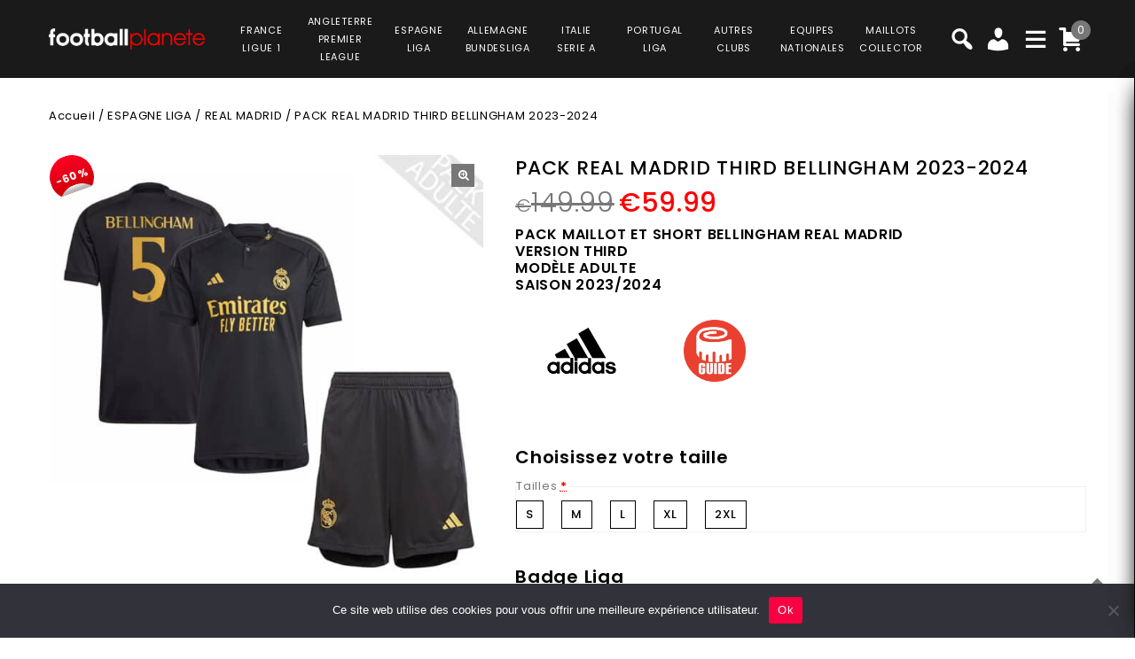

--- FILE ---
content_type: text/html; charset=UTF-8
request_url: https://www.football-planete.com/product/pack-real-madrid-third-bellingham-ensemble-adulte-maillot-et-short-2023-2024/
body_size: 41539
content:
<!DOCTYPE html>
<html lang="fr-FR">
<head>
<meta charset="UTF-8">
<meta name="viewport" content="width=device-width,user-scalable=no">
<link rel="profile" href="https://gmpg.org/xfn/11" />
<link rel="pingback" href="https://www.football-planete.com/xmlrpc.php"/>
<style>
.second-menu ul.sub-menu {
	display:none;
}
</style>
 <title>PACK REAL MADRID THIRD BELLINGHAM 2023-2024 PRIX REDUIT -40% : €89.99 - Football Planète</title>
<!--[if lt IE 9]>
		<![endif]-->
<meta name='robots' content='max-image-preview:large' />

<!-- Google Tag Manager for WordPress by gtm4wp.com -->
<script data-cfasync="false" data-pagespeed-no-defer>
	var gtm4wp_datalayer_name = "dataLayer";
	var dataLayer = dataLayer || [];
	const gtm4wp_use_sku_instead = false;
	const gtm4wp_currency = 'EUR';
	const gtm4wp_product_per_impression = 10;
	const gtm4wp_clear_ecommerce = false;
</script>
<!-- End Google Tag Manager for WordPress by gtm4wp.com --><link rel='dns-prefetch' href='//fonts.googleapis.com' />
<link rel="alternate" type="application/rss+xml" title="Football Planète &raquo; Flux" href="https://www.football-planete.com/feed/" />
<link rel="alternate" type="application/rss+xml" title="Football Planète &raquo; Flux des commentaires" href="https://www.football-planete.com/comments/feed/" />
<link rel='preload' as='style' onload="this.onload=null;this.rel='stylesheet'" id='google_fonts' href='https://fonts.googleapis.com/css?family=Poppins%3A100%2C200%2C300%2C400%2C500%2C600%2C700%2C800%2C900&#038;ver=1.0.0#038;subset=latin%2Clatin-ext'  media='all' /><link rel='preload' as='style' onload="this.onload=null;this.rel='stylesheet'" id='tmpmela_isotope' href='https://www.football-planete.com/wp-content/themes/footflops/css/isotop-port.css?ver=6.4.1'  media='all' /><link rel='preload' as='style' onload="this.onload=null;this.rel='stylesheet'" id='tmpmela_custom' href='https://www.football-planete.com/wp-content/themes/footflops/css/codezeel/custom.css?ver=6.4.1'  media='all' /><link rel='preload' as='style' onload="this.onload=null;this.rel='stylesheet'" id='owl.carousel' href='https://www.football-planete.com/wp-content/themes/footflops/css/codezeel/owl.carousel.css?ver=6.4.1'  media='all' /><link rel='preload' as='style' onload="this.onload=null;this.rel='stylesheet'" id='owl.transitions' href='https://www.football-planete.com/wp-content/themes/footflops/css/codezeel/owl.transitions.css?ver=6.4.1'  media='all' /><link rel='preload' as='style' onload="this.onload=null;this.rel='stylesheet'" id='shadowbox' href='https://www.football-planete.com/wp-content/themes/footflops/css/codezeel/shadowbox.css?ver=6.4.1'  media='all' /><link rel='preload' as='style' onload="this.onload=null;this.rel='stylesheet'" id='tmpmela_shortcode_style' href='https://www.football-planete.com/wp-content/themes/footflops/css/codezeel/shortcode_style.css?ver=6.4.1'  media='all' /><link rel='preload' as='style' onload="this.onload=null;this.rel='stylesheet'" id='animate_min' href='https://www.football-planete.com/wp-content/themes/footflops/css/codezeel/animate.min.css?ver=6.4.1'  media='all' /><link rel='preload' as='style' onload="this.onload=null;this.rel='stylesheet'" id='tmpmela_woocommerce_css' href='https://www.football-planete.com/wp-content/themes/footflops/css/codezeel/woocommerce.css?ver=6.4.1'  media='all' /><link rel='preload' as='style' onload="this.onload=null;this.rel='stylesheet'" id='wp-block-library' href='https://www.football-planete.com/wp-includes/css/dist/block-library/style.min.css?ver=6.4.1'  media='all' /><link rel='preload' as='style' onload="this.onload=null;this.rel='stylesheet'" id='wc-blocks-vendors-style' href='https://www.football-planete.com/wp-content/plugins/woocommerce/packages/woocommerce-blocks/build/wc-blocks-vendors-style.css?ver=10.4.6'  media='all' /><link rel='preload' as='style' onload="this.onload=null;this.rel='stylesheet'" id='wc-blocks-style' href='https://www.football-planete.com/wp-content/plugins/woocommerce/packages/woocommerce-blocks/build/wc-blocks-style.css?ver=10.4.6'  media='all' /><style id='classic-theme-styles-inline-css' type='text/css'>
/*! This file is auto-generated */
.wp-block-button__link{color:#fff;background-color:#32373c;border-radius:9999px;box-shadow:none;text-decoration:none;padding:calc(.667em + 2px) calc(1.333em + 2px);font-size:1.125em}.wp-block-file__button{background:#32373c;color:#fff;text-decoration:none}
</style>
<style id='global-styles-inline-css' type='text/css'>
body{--wp--preset--color--black: #000000;--wp--preset--color--cyan-bluish-gray: #abb8c3;--wp--preset--color--white: #ffffff;--wp--preset--color--pale-pink: #f78da7;--wp--preset--color--vivid-red: #cf2e2e;--wp--preset--color--luminous-vivid-orange: #ff6900;--wp--preset--color--luminous-vivid-amber: #fcb900;--wp--preset--color--light-green-cyan: #7bdcb5;--wp--preset--color--vivid-green-cyan: #00d084;--wp--preset--color--pale-cyan-blue: #8ed1fc;--wp--preset--color--vivid-cyan-blue: #0693e3;--wp--preset--color--vivid-purple: #9b51e0;--wp--preset--gradient--vivid-cyan-blue-to-vivid-purple: linear-gradient(135deg,rgba(6,147,227,1) 0%,rgb(155,81,224) 100%);--wp--preset--gradient--light-green-cyan-to-vivid-green-cyan: linear-gradient(135deg,rgb(122,220,180) 0%,rgb(0,208,130) 100%);--wp--preset--gradient--luminous-vivid-amber-to-luminous-vivid-orange: linear-gradient(135deg,rgba(252,185,0,1) 0%,rgba(255,105,0,1) 100%);--wp--preset--gradient--luminous-vivid-orange-to-vivid-red: linear-gradient(135deg,rgba(255,105,0,1) 0%,rgb(207,46,46) 100%);--wp--preset--gradient--very-light-gray-to-cyan-bluish-gray: linear-gradient(135deg,rgb(238,238,238) 0%,rgb(169,184,195) 100%);--wp--preset--gradient--cool-to-warm-spectrum: linear-gradient(135deg,rgb(74,234,220) 0%,rgb(151,120,209) 20%,rgb(207,42,186) 40%,rgb(238,44,130) 60%,rgb(251,105,98) 80%,rgb(254,248,76) 100%);--wp--preset--gradient--blush-light-purple: linear-gradient(135deg,rgb(255,206,236) 0%,rgb(152,150,240) 100%);--wp--preset--gradient--blush-bordeaux: linear-gradient(135deg,rgb(254,205,165) 0%,rgb(254,45,45) 50%,rgb(107,0,62) 100%);--wp--preset--gradient--luminous-dusk: linear-gradient(135deg,rgb(255,203,112) 0%,rgb(199,81,192) 50%,rgb(65,88,208) 100%);--wp--preset--gradient--pale-ocean: linear-gradient(135deg,rgb(255,245,203) 0%,rgb(182,227,212) 50%,rgb(51,167,181) 100%);--wp--preset--gradient--electric-grass: linear-gradient(135deg,rgb(202,248,128) 0%,rgb(113,206,126) 100%);--wp--preset--gradient--midnight: linear-gradient(135deg,rgb(2,3,129) 0%,rgb(40,116,252) 100%);--wp--preset--font-size--small: 13px;--wp--preset--font-size--medium: 20px;--wp--preset--font-size--large: 36px;--wp--preset--font-size--x-large: 42px;--wp--preset--spacing--20: 0.44rem;--wp--preset--spacing--30: 0.67rem;--wp--preset--spacing--40: 1rem;--wp--preset--spacing--50: 1.5rem;--wp--preset--spacing--60: 2.25rem;--wp--preset--spacing--70: 3.38rem;--wp--preset--spacing--80: 5.06rem;--wp--preset--shadow--natural: 6px 6px 9px rgba(0, 0, 0, 0.2);--wp--preset--shadow--deep: 12px 12px 50px rgba(0, 0, 0, 0.4);--wp--preset--shadow--sharp: 6px 6px 0px rgba(0, 0, 0, 0.2);--wp--preset--shadow--outlined: 6px 6px 0px -3px rgba(255, 255, 255, 1), 6px 6px rgba(0, 0, 0, 1);--wp--preset--shadow--crisp: 6px 6px 0px rgba(0, 0, 0, 1);}:where(.is-layout-flex){gap: 0.5em;}:where(.is-layout-grid){gap: 0.5em;}body .is-layout-flow > .alignleft{float: left;margin-inline-start: 0;margin-inline-end: 2em;}body .is-layout-flow > .alignright{float: right;margin-inline-start: 2em;margin-inline-end: 0;}body .is-layout-flow > .aligncenter{margin-left: auto !important;margin-right: auto !important;}body .is-layout-constrained > .alignleft{float: left;margin-inline-start: 0;margin-inline-end: 2em;}body .is-layout-constrained > .alignright{float: right;margin-inline-start: 2em;margin-inline-end: 0;}body .is-layout-constrained > .aligncenter{margin-left: auto !important;margin-right: auto !important;}body .is-layout-constrained > :where(:not(.alignleft):not(.alignright):not(.alignfull)){max-width: var(--wp--style--global--content-size);margin-left: auto !important;margin-right: auto !important;}body .is-layout-constrained > .alignwide{max-width: var(--wp--style--global--wide-size);}body .is-layout-flex{display: flex;}body .is-layout-flex{flex-wrap: wrap;align-items: center;}body .is-layout-flex > *{margin: 0;}body .is-layout-grid{display: grid;}body .is-layout-grid > *{margin: 0;}:where(.wp-block-columns.is-layout-flex){gap: 2em;}:where(.wp-block-columns.is-layout-grid){gap: 2em;}:where(.wp-block-post-template.is-layout-flex){gap: 1.25em;}:where(.wp-block-post-template.is-layout-grid){gap: 1.25em;}.has-black-color{color: var(--wp--preset--color--black) !important;}.has-cyan-bluish-gray-color{color: var(--wp--preset--color--cyan-bluish-gray) !important;}.has-white-color{color: var(--wp--preset--color--white) !important;}.has-pale-pink-color{color: var(--wp--preset--color--pale-pink) !important;}.has-vivid-red-color{color: var(--wp--preset--color--vivid-red) !important;}.has-luminous-vivid-orange-color{color: var(--wp--preset--color--luminous-vivid-orange) !important;}.has-luminous-vivid-amber-color{color: var(--wp--preset--color--luminous-vivid-amber) !important;}.has-light-green-cyan-color{color: var(--wp--preset--color--light-green-cyan) !important;}.has-vivid-green-cyan-color{color: var(--wp--preset--color--vivid-green-cyan) !important;}.has-pale-cyan-blue-color{color: var(--wp--preset--color--pale-cyan-blue) !important;}.has-vivid-cyan-blue-color{color: var(--wp--preset--color--vivid-cyan-blue) !important;}.has-vivid-purple-color{color: var(--wp--preset--color--vivid-purple) !important;}.has-black-background-color{background-color: var(--wp--preset--color--black) !important;}.has-cyan-bluish-gray-background-color{background-color: var(--wp--preset--color--cyan-bluish-gray) !important;}.has-white-background-color{background-color: var(--wp--preset--color--white) !important;}.has-pale-pink-background-color{background-color: var(--wp--preset--color--pale-pink) !important;}.has-vivid-red-background-color{background-color: var(--wp--preset--color--vivid-red) !important;}.has-luminous-vivid-orange-background-color{background-color: var(--wp--preset--color--luminous-vivid-orange) !important;}.has-luminous-vivid-amber-background-color{background-color: var(--wp--preset--color--luminous-vivid-amber) !important;}.has-light-green-cyan-background-color{background-color: var(--wp--preset--color--light-green-cyan) !important;}.has-vivid-green-cyan-background-color{background-color: var(--wp--preset--color--vivid-green-cyan) !important;}.has-pale-cyan-blue-background-color{background-color: var(--wp--preset--color--pale-cyan-blue) !important;}.has-vivid-cyan-blue-background-color{background-color: var(--wp--preset--color--vivid-cyan-blue) !important;}.has-vivid-purple-background-color{background-color: var(--wp--preset--color--vivid-purple) !important;}.has-black-border-color{border-color: var(--wp--preset--color--black) !important;}.has-cyan-bluish-gray-border-color{border-color: var(--wp--preset--color--cyan-bluish-gray) !important;}.has-white-border-color{border-color: var(--wp--preset--color--white) !important;}.has-pale-pink-border-color{border-color: var(--wp--preset--color--pale-pink) !important;}.has-vivid-red-border-color{border-color: var(--wp--preset--color--vivid-red) !important;}.has-luminous-vivid-orange-border-color{border-color: var(--wp--preset--color--luminous-vivid-orange) !important;}.has-luminous-vivid-amber-border-color{border-color: var(--wp--preset--color--luminous-vivid-amber) !important;}.has-light-green-cyan-border-color{border-color: var(--wp--preset--color--light-green-cyan) !important;}.has-vivid-green-cyan-border-color{border-color: var(--wp--preset--color--vivid-green-cyan) !important;}.has-pale-cyan-blue-border-color{border-color: var(--wp--preset--color--pale-cyan-blue) !important;}.has-vivid-cyan-blue-border-color{border-color: var(--wp--preset--color--vivid-cyan-blue) !important;}.has-vivid-purple-border-color{border-color: var(--wp--preset--color--vivid-purple) !important;}.has-vivid-cyan-blue-to-vivid-purple-gradient-background{background: var(--wp--preset--gradient--vivid-cyan-blue-to-vivid-purple) !important;}.has-light-green-cyan-to-vivid-green-cyan-gradient-background{background: var(--wp--preset--gradient--light-green-cyan-to-vivid-green-cyan) !important;}.has-luminous-vivid-amber-to-luminous-vivid-orange-gradient-background{background: var(--wp--preset--gradient--luminous-vivid-amber-to-luminous-vivid-orange) !important;}.has-luminous-vivid-orange-to-vivid-red-gradient-background{background: var(--wp--preset--gradient--luminous-vivid-orange-to-vivid-red) !important;}.has-very-light-gray-to-cyan-bluish-gray-gradient-background{background: var(--wp--preset--gradient--very-light-gray-to-cyan-bluish-gray) !important;}.has-cool-to-warm-spectrum-gradient-background{background: var(--wp--preset--gradient--cool-to-warm-spectrum) !important;}.has-blush-light-purple-gradient-background{background: var(--wp--preset--gradient--blush-light-purple) !important;}.has-blush-bordeaux-gradient-background{background: var(--wp--preset--gradient--blush-bordeaux) !important;}.has-luminous-dusk-gradient-background{background: var(--wp--preset--gradient--luminous-dusk) !important;}.has-pale-ocean-gradient-background{background: var(--wp--preset--gradient--pale-ocean) !important;}.has-electric-grass-gradient-background{background: var(--wp--preset--gradient--electric-grass) !important;}.has-midnight-gradient-background{background: var(--wp--preset--gradient--midnight) !important;}.has-small-font-size{font-size: var(--wp--preset--font-size--small) !important;}.has-medium-font-size{font-size: var(--wp--preset--font-size--medium) !important;}.has-large-font-size{font-size: var(--wp--preset--font-size--large) !important;}.has-x-large-font-size{font-size: var(--wp--preset--font-size--x-large) !important;}
.wp-block-navigation a:where(:not(.wp-element-button)){color: inherit;}
:where(.wp-block-post-template.is-layout-flex){gap: 1.25em;}:where(.wp-block-post-template.is-layout-grid){gap: 1.25em;}
:where(.wp-block-columns.is-layout-flex){gap: 2em;}:where(.wp-block-columns.is-layout-grid){gap: 2em;}
.wp-block-pullquote{font-size: 1.5em;line-height: 1.6;}
</style>
<link rel='preload' as='style' onload="this.onload=null;this.rel='stylesheet'" id='contact-form-7' href='https://www.football-planete.com/wp-content/plugins/contact-form-7/includes/css/styles.css?ver=5.7.7'  media='all' /><link rel='preload' as='style' onload="this.onload=null;this.rel='stylesheet'" id='cookie-notice-front' href='https://www.football-planete.com/wp-content/plugins/cookie-notice/css/front.min.css?ver=2.5.6'  media='all' /><link rel='preload' as='style' onload="this.onload=null;this.rel='stylesheet'" id='bodhi-svgs-attachment' href='https://www.football-planete.com/wp-content/plugins/svg-support/css/svgs-attachment.css'  media='all' /><link rel='preload' as='style' onload="this.onload=null;this.rel='stylesheet'" id='taxonomy-image-plugin-public' href='https://www.football-planete.com/wp-content/plugins/taxonomy-images/css/style.css?ver=0.9.6'  media='all' /><link rel='preload' as='style' onload="this.onload=null;this.rel='stylesheet'" id='photoswipe' href='https://www.football-planete.com/wp-content/plugins/woocommerce/assets/css/photoswipe/photoswipe.min.css?ver=7.9.0'  media='all' /><link rel='preload' as='style' onload="this.onload=null;this.rel='stylesheet'" id='photoswipe-default-skin' href='https://www.football-planete.com/wp-content/plugins/woocommerce/assets/css/photoswipe/default-skin/default-skin.min.css?ver=7.9.0'  media='all' /><style id='woocommerce-inline-inline-css' type='text/css'>
.woocommerce form .form-row .required { visibility: visible; }
</style>
<link rel='preload' as='style' onload="this.onload=null;this.rel='stylesheet'" id='wr-frontend-elements' href='https://www.football-planete.com/wp-content/plugins/woorewards/styling/css/wr-elements.min.css?ver=5.2.4'  media='all' /><link rel='preload' as='style' onload="this.onload=null;this.rel='stylesheet'" id='wt-import-export-for-woo' href='https://www.football-planete.com/wp-content/plugins/wt-import-export-for-woo/public/css/wt-import-export-for-woo-public.css?ver=1.2.0'  media='all' /><link rel='preload' as='style' onload="this.onload=null;this.rel='stylesheet'" id='wt-woocommerce-related-products' href='https://www.football-planete.com/wp-content/plugins/wt-woocommerce-related-products/public/css/custom-related-products-public.css?ver=1.7.2'  media='all' /><link rel='preload' as='style' onload="this.onload=null;this.rel='stylesheet'" id='carousel-css' href='https://www.football-planete.com/wp-content/plugins/wt-woocommerce-related-products/public/css/owl.carousel.min.css?ver=1.7.2'  media='all' /><link rel='preload' as='style' onload="this.onload=null;this.rel='stylesheet'" id='carousel-theme-css' href='https://www.football-planete.com/wp-content/plugins/wt-woocommerce-related-products/public/css/owl.theme.default.min.css?ver=1.7.2'  media='all' /><link rel='preload' as='style' onload="this.onload=null;this.rel='stylesheet'" id='fpf_front' href='https://www.football-planete.com/wp-content/plugins/flexible-product-fields/assets/css/front.min.css?ver=2.9.3.69'  media='all' /><link rel='preload' as='style' onload="this.onload=null;this.rel='stylesheet'" id='fpf_new_front' href='https://www.football-planete.com/wp-content/plugins/flexible-product-fields/assets/css/new-front.css?ver=2.9.3.69'  media='all' /><link rel='preload' as='style' onload="this.onload=null;this.rel='stylesheet'" id='swatches-and-photos' href='https://www.football-planete.com/wp-content/plugins/woocommerce-variation-swatches-and-photos/assets/css/swatches-and-photos.css?ver=3.0.6'  media='all' /><link rel='preload' as='style' onload="this.onload=null;this.rel='stylesheet'" id='dashicons' href='https://www.football-planete.com/wp-includes/css/dashicons.min.css?ver=6.4.1'  media='all' /><link rel='preload' as='style' onload="this.onload=null;this.rel='stylesheet'" id='tmpmela-style' href='https://www.football-planete.com/wp-content/themes/footflops/style.css?ver=1.0'  media='all' /><link rel='preload' as='style' onload="this.onload=null;this.rel='stylesheet'" id='child-style' href='https://www.football-planete.com/wp-content/themes/footflops-child/style.css?ver=1.0'  media='all' /><link rel='preload' as='style' onload="this.onload=null;this.rel='stylesheet'" id='tmpmela-fonts' href='//fonts.googleapis.com/css?family=Source+Sans+Pro%3A300%2C400%2C700%2C300italic%2C400italic%2C700italic%7CBitter%3A400%2C700&#038;subset=latin%2Clatin-ext'  media='all' /><link rel='preload' as='style' onload="this.onload=null;this.rel='stylesheet'" id='FontAwesome' href='https://www.football-planete.com/wp-content/themes/footflops/fonts/css/font-awesome.css?ver=4.7.0'  media='all' /><link rel='preload' as='style' onload="this.onload=null;this.rel='stylesheet'" id='fpf-pro-front' href='https://www.football-planete.com/wp-content/plugins/flexible-product-fields-pro/assets/css/new-front.css?ver=13'  media='all' /><link rel='preload' as='style' onload="this.onload=null;this.rel='stylesheet'" id='stripe_styles' href='https://www.football-planete.com/wp-content/plugins/woocommerce-gateway-stripe/assets/css/stripe-styles.css?ver=8.1.1'  media='all' /><script  src="https://www.football-planete.com/wp-includes/js/jquery/jquery.min.js?ver=3.7.1" id="jquery-core-js"></script>
<script  src="https://www.football-planete.com/wp-includes/js/jquery/jquery-migrate.min.js?ver=3.4.1" id="jquery-migrate-js"></script>
<script  src="https://www.football-planete.com/wp-content/plugins/svg-support/vendor/DOMPurify/DOMPurify.min.js?ver=2.5.8" id="bodhi-dompurify-library-js"></script>
<script type="text/javascript" id="bodhi_svg_inline-js-extra">
/* <![CDATA[ */
var svgSettings = {"skipNested":""};
/* ]]> */
</script>
<script  src="https://www.football-planete.com/wp-content/plugins/svg-support/js/min/svgs-inline-min.js" id="bodhi_svg_inline-js"></script>
<script  id="bodhi_svg_inline-js-after">
/* <![CDATA[ */
cssTarget={"Bodhi":"img.style-svg","ForceInlineSVG":"style-svg"};ForceInlineSVGActive="false";frontSanitizationEnabled="on";
/* ]]> */
</script>
<script  src="https://www.football-planete.com/wp-content/plugins/woocommerce/assets/js/jquery-blockui/jquery.blockUI.min.js?ver=2.7.0-wc.7.9.0" id="jquery-blockui-js"></script>
<script type="text/javascript" id="wc-add-to-cart-js-extra">
/* <![CDATA[ */
var wc_add_to_cart_params = {"ajax_url":"\/wp-admin\/admin-ajax.php","wc_ajax_url":"\/?wc-ajax=%%endpoint%%","i18n_view_cart":"Voir le panier","cart_url":"https:\/\/www.football-planete.com\/cart\/","is_cart":"","cart_redirect_after_add":"no"};
/* ]]> */
</script>
<script  src="https://www.football-planete.com/wp-content/plugins/woocommerce/assets/js/frontend/add-to-cart.min.js?ver=7.9.0" id="wc-add-to-cart-js"></script>
<script  src="https://www.football-planete.com/wp-content/plugins/wt-woocommerce-related-products/public/js/custom-related-products-public.js?ver=1.7.2" id="wt-woocommerce-related-products-js"></script>
<script  src="https://www.football-planete.com/wp-content/plugins/wt-woocommerce-related-products/public/js/wt_owl_carousel.js?ver=1.7.2" id="wt-owl-js-js"></script>
<script  src="https://www.football-planete.com/wp-content/plugins/woocommerce/assets/js/accounting/accounting.min.js?ver=0.4.2" id="accounting-js"></script>
<script type="text/javascript" id="fpf_product-js-extra">
/* <![CDATA[ */
var fpf_product = {"total":"Total","currency_format_num_decimals":"2","currency_format_symbol":"\u20ac","currency_format_decimal_sep":".","currency_format_thousand_sep":",","currency_format":"%s%v","fields_rules":[],"fpf_fields":[{"id":"104827_taille","priority":10,"type":"heading","title":"Choisissez votre taille","css_class":"","logic":"0","logic_operator":"or","_group_id":104827,"has_price":false,"has_price_in_options":false,"has_options":false,"price_value":0,"price_type":"fixed"},{"id":"104827_tailles","priority":20,"type":"radio","title":"Tailles","required":"1","css_class":"","tooltip":"","options":[{"value":"S","label":"S","price_value":0},{"value":"M","label":"M","price_value":0},{"value":"L","label":"L","price_value":0},{"value":"XL","label":"XL","price_value":0},{"value":"2XL","label":"2XL","price_value":0}],"default":"","price_values":{"2":{"price_type":"","price":""},"3":{"price_type":"","price":""},"_value":{"price_type":"","price":""},"":{"price_type":"","price":""},"x":{"price_type":"","price":""},"X":{"price_type":"","price":""},"XS":{"price_type":"","price":""},"S":{"price_type":"","price":""},"M":{"price_type":"","price":""},"L":{"price_type":"","price":""},"XL":{"price_type":"","price":""},"2X":{"price_type":"","price":""},"2XL":{"price_type":"","price":""},"3X":{"price_type":"","price":""},"3XL":{"price_type":"","price":""}},"logic":"0","logic_operator":"or","_group_id":104827,"has_price":false,"has_price_in_options":true,"has_options":true,"price_value":0,"price_type":"fixed"},{"id":"fpf_2329895","priority":10,"type":"heading","title":"Badge Liga","css_class":"","logic":"0","logic_operator":"or","_group_id":105006,"has_price":false,"has_price_in_options":false,"has_options":false,"price_value":0,"price_type":"fixed"},{"id":"fpf_3080072","priority":20,"type":"radio-images","title":"Badge Espagne La Liga","required":"0","css_class":"badge","tooltip":"","options":[{"value":"5","label":"1 badge","image_id":"105007","price_value":5,"price_type":"fixed","price":"5","calculation_type":"","price_display":5}],"default":"","preview_width":100,"preview_label_hide":"0","price_values":{"5":{"price_type":"fixed","price":"5"},"_value":{"price_type":"","price":""},"":{"price_type":"","price":""}},"logic":"0","logic_operator":"or","_group_id":105006,"has_price":false,"has_price_in_options":true,"has_options":true,"price_value":0,"price_type":"fixed"},{"id":"fpf_1950614","priority":10,"type":"heading","title":"Badges Champions League","css_class":"","logic":"0","logic_operator":"or","_group_id":104986,"has_price":false,"has_price_in_options":false,"has_options":false,"price_value":0,"price_type":"fixed"},{"id":"fpf_6475319","priority":20,"type":"radio-images","title":"Badge 15 Champions League + Badge UEFA Foundation","required":"0","css_class":"badge","tooltip":"","options":[{"value":"9","label":"2 badges","image_id":"123035","price_value":9,"price_type":"fixed","price":"9","calculation_type":"","price_display":9}],"default":"","preview_width":100,"preview_label_hide":"0","price_values":{"9":{"price_type":"fixed","price":"9"},"_value":{"price_type":"","price":""},"":{"price_type":"","price":""}},"logic":"0","logic_operator":"or","_group_id":104986,"has_price":false,"has_price_in_options":true,"has_options":true,"price_value":0,"price_type":"fixed"}],"fpf_product_price":"149.99"};
/* ]]> */
</script>
<script  src="https://www.football-planete.com/wp-content/plugins/flexible-product-fields/assets/js/fpf_product.min.js?ver=2.9.3.69" id="fpf_product-js"></script>
<script  src="https://www.football-planete.com/wp-content/plugins/js_composer/assets/js/vendors/woocommerce-add-to-cart.js?ver=6.11.0" id="vc_woocommerce-add-to-cart-js-js"></script>
<script  src="https://www.football-planete.com/wp-includes/js/underscore.min.js?ver=1.13.4" id="underscore-js"></script>
<script type="text/javascript" id="wp-util-js-extra">
/* <![CDATA[ */
var _wpUtilSettings = {"ajax":{"url":"\/wp-admin\/admin-ajax.php"}};
/* ]]> */
</script>
<script  src="https://www.football-planete.com/wp-includes/js/wp-util.min.js?ver=6.4.1" id="wp-util-js"></script>
<script  src="https://www.football-planete.com/wp-content/themes/footflops-child/custom-scripts.js?ver=6.4.1" id="custom-scripts-js"></script>
<script  src="https://www.football-planete.com/wp-content/themes/footflops/js/codezeel/jquery.jqtransform.js?ver=6.4.1" id="jqtransform-js"></script>
<script  src="https://www.football-planete.com/wp-content/themes/footflops/js/codezeel/jquery.jqtransform.script.js?ver=6.4.1" id="jqtransform_script-js"></script>
<script  src="https://www.football-planete.com/wp-content/themes/footflops/js/codezeel/jquery.custom.min.js?ver=6.4.1" id="tmpmela_custom_script-js"></script>
<script  src="https://www.football-planete.com/wp-content/themes/footflops/js/codezeel/codezeel.min.js?ver=6.4.1" id="tmpmela_codezeel-js"></script>
<script  src="https://www.football-planete.com/wp-content/themes/footflops/js/codezeel/carousel.min.js?ver=6.4.1" id="carousel-js"></script>
<script  src="https://www.football-planete.com/wp-content/themes/footflops/js/codezeel/jquery.easypiechart.min.js?ver=6.4.1" id="easypiechart-js"></script>
<script  src="https://www.football-planete.com/wp-content/themes/footflops/js/codezeel/custom.js?ver=6.4.1" id="tmpmela_custom-js"></script>
<script  src="https://www.football-planete.com/wp-content/themes/footflops/js/codezeel/owl.carousel.min.js?ver=6.4.1" id="owlcarousel-js"></script>
<script  src="https://www.football-planete.com/wp-content/themes/footflops/js/codezeel/jquery.formalize.min.js?ver=6.4.1" id="formalize-js"></script>
<script  src="https://www.football-planete.com/wp-content/themes/footflops/js/codezeel/respond.min.js?ver=6.4.1" id="respond-js"></script>
<script  src="https://www.football-planete.com/wp-content/themes/footflops/js/codezeel/jquery.validate.js?ver=6.4.1" id="validate-js"></script>
<script  src="https://www.football-planete.com/wp-content/themes/footflops/js/codezeel/shadowbox.js?ver=6.4.1" id="shadowbox-js"></script>
<script  src="https://www.football-planete.com/wp-content/themes/footflops/js/codezeel/waypoints.min.js?ver=6.4.1" id="waypoints-js"></script>
<script  src="https://www.football-planete.com/wp-content/themes/footflops/js/codezeel/jquery.megamenu.js?ver=6.4.1" id="megamenu-js"></script>
<script  src="https://www.football-planete.com/wp-content/themes/footflops/js/codezeel/easyResponsiveTabs.js?ver=6.4.1" id="easyResponsiveTabs-js"></script>
<script  src="https://www.football-planete.com/wp-content/themes/footflops/js/codezeel/jquery.treeview.js?ver=6.4.1" id="jtree_min-js"></script>
<script  src="https://www.football-planete.com/wp-content/themes/footflops/js/codezeel/jquery.jscroll.min.js?ver=6.4.1" id="scroll-min-js"></script>
<script  src="https://www.football-planete.com/wp-content/themes/footflops/js/codezeel/countUp.js?ver=6.4.1" id="countUp-js"></script>
<script  src="https://www.football-planete.com/wp-content/themes/footflops/js/codezeel/doubletaptogo.js?ver=6.4.1" id="doubletaptogo-js"></script>
<script  src="https://www.football-planete.com/wp-content/themes/footflops/js/codezeel/jquery.countdown.min.js?ver=6.4.1" id="countdown_min-js"></script>
<script  src="https://www.football-planete.com/wp-content/themes/footflops/js/html5.js?ver=6.4.1" id="tmpmela_html5-js"></script>
<script type="text/javascript" id="phpvariable-js-extra">
/* <![CDATA[ */
var php_var = {"tmpmela_loadmore":"","tmpmela_pagination":"","tmpmela_nomore":""};
/* ]]> */
</script>
<script  src="https://www.football-planete.com/wp-content/themes/footflops/js/codezeel/codezeelloadmore.js?ver=6.4.1" id="phpvariable-js"></script>
<script  src="https://www.football-planete.com/wp-content/plugins/flexible-product-fields-pro/assets/js/front.js?ver=13" id="flexible_product_fields_front_js-js"></script>
<script type="text/javascript" id="woocommerce-tokenization-form-js-extra">
/* <![CDATA[ */
var wc_tokenization_form_params = {"is_registration_required":"","is_logged_in":""};
/* ]]> */
</script>
<script  src="https://www.football-planete.com/wp-content/plugins/woocommerce/assets/js/frontend/tokenization-form.min.js?ver=7.9.0" id="woocommerce-tokenization-form-js"></script>
<link rel="https://api.w.org/" href="https://www.football-planete.com/wp-json/" /><link rel="alternate" type="application/json" href="https://www.football-planete.com/wp-json/wp/v2/product/110502" /><link rel="EditURI" type="application/rsd+xml" title="RSD" href="https://www.football-planete.com/xmlrpc.php?rsd" />
<meta name="generator" content="WordPress 6.4.1" />
<meta name="generator" content="WooCommerce 7.9.0" />
<link rel="canonical" href="https://www.football-planete.com/product/pack-real-madrid-third-bellingham-ensemble-adulte-maillot-et-short-2023-2024/" />
<link rel='shortlink' href='https://www.football-planete.com/?p=110502' />
<link rel="alternate" type="application/json+oembed" href="https://www.football-planete.com/wp-json/oembed/1.0/embed?url=https%3A%2F%2Fwww.football-planete.com%2Fproduct%2Fpack-real-madrid-third-bellingham-ensemble-adulte-maillot-et-short-2023-2024%2F" />
<link rel="alternate" type="text/xml+oembed" href="https://www.football-planete.com/wp-json/oembed/1.0/embed?url=https%3A%2F%2Fwww.football-planete.com%2Fproduct%2Fpack-real-madrid-third-bellingham-ensemble-adulte-maillot-et-short-2023-2024%2F&#038;format=xml" />
<meta name="facebook-domain-verification" content="9q3nksrbtxrs3d7juclif9q0sd454j" /><style></style><style id='lws-woorewards-blocks-inline-css'>:root{
	--wr-block-border-width: inherit;
	--wr-block-border-style: inherit;
	--wr-block-border-radius: inherit;
	--wr-block-border-color: inherit;
	--wr-block-background-color: inherit;
	--wr-block-font-size: inherit;
	--wr-block-font-color: inherit;
	--wr-block-padding: inherit;
	--wr-button-border-width: inherit;
	--wr-button-border-style: inherit;
	--wr-button-border-radius: inherit;
	--wr-button-border-color: inherit;
	--wr-button-background-color: inherit;
	--wr-button-font-size: inherit;
	--wr-button-font-color: inherit;
	--wr-button-border-over-color: inherit;
	--wr-button-background-over-color: inherit;
	--wr-button-font-over-color: inherit;
	--wr-button-padding: inherit;
}</style>
<!-- Google Tag Manager for WordPress by gtm4wp.com -->
<!-- GTM Container placement set to footer -->
<script data-cfasync="false" data-pagespeed-no-defer>
	var dataLayer_content = {"pagePostType":"product","pagePostType2":"single-product","pagePostAuthor":"jujuadmin","customerTotalOrders":0,"customerTotalOrderValue":0,"customerFirstName":"","customerLastName":"","customerBillingFirstName":"","customerBillingLastName":"","customerBillingCompany":"","customerBillingAddress1":"","customerBillingAddress2":"","customerBillingCity":"","customerBillingState":"","customerBillingPostcode":"","customerBillingCountry":"","customerBillingEmail":"","customerBillingEmailHash":"","customerBillingPhone":"","customerShippingFirstName":"","customerShippingLastName":"","customerShippingCompany":"","customerShippingAddress1":"","customerShippingAddress2":"","customerShippingCity":"","customerShippingState":"","customerShippingPostcode":"","customerShippingCountry":"","productRatingCounts":[],"productAverageRating":4.5,"productReviewCount":8,"productType":"simple","productIsVariable":0};
	dataLayer.push( dataLayer_content );
</script>
<script data-cfasync="false" data-pagespeed-no-defer>
(function(w,d,s,l,i){w[l]=w[l]||[];w[l].push({'gtm.start':
new Date().getTime(),event:'gtm.js'});var f=d.getElementsByTagName(s)[0],
j=d.createElement(s),dl=l!='dataLayer'?'&l='+l:'';j.async=true;j.src=
'//www.googletagmanager.com/gtm.js?id='+i+dl;f.parentNode.insertBefore(j,f);
})(window,document,'script','dataLayer','GTM-WHHTMD4M');
</script>
<!-- End Google Tag Manager for WordPress by gtm4wp.com -->
<link rel="shortcut icon" type="image/png" href="/wp-content/themes/footflops-child/images/favicons/football-planete.png" />

<link rel="icon" type="image/png" href="/wp-content/themes/footflops-child/images/favicons/football-planete.png" />

<link rel="apple-touch-icon" type="image/png" href="/wp-content/themes/footflops-child/images/favicons/football-planete.png" />

<link rel="apple-touch-icon-precomposed" type="image/png" href="/wp-content/themes/footflops-child/images/favicons/football-planete.png" />
    		<style>
           @font-face {
             font-family: Poppins;
             font-style: normal;
             font-weight: 100;
             src: url(https://fonts.gstatic.com/s/poppins/v20/pxiGyp8kv8JHgFVrLPTucHtF.ttf) format('truetype');
           }

           @font-face {
             font-family: Poppins;
             font-style: normal;
             font-weight: 200;
             src: url(https://fonts.gstatic.com/s/poppins/v20/pxiByp8kv8JHgFVrLFj_Z1xlEA.ttf) format('truetype');
           }

           @font-face {
             font-family: Poppins;
             font-style: normal;
             font-weight: 300;
             src: url(https://fonts.gstatic.com/s/poppins/v20/pxiByp8kv8JHgFVrLDz8Z1xlEA.ttf) format('truetype');
           }

           @font-face {
             font-family: Poppins;
             font-style: normal;
             font-weight: 400;
             src: url(https://fonts.gstatic.com/s/poppins/v20/pxiEyp8kv8JHgFVrJJfedw.ttf) format('truetype');
           }

           @font-face {
             font-family: Poppins;
             font-style: normal;
             font-weight: 500;
             src: url(https://fonts.gstatic.com/s/poppins/v20/pxiByp8kv8JHgFVrLGT9Z1xlEA.ttf) format('truetype');
           }

           @font-face {
             font-family: Poppins;
             font-style: normal;
             font-weight: 600;
             src: url(https://fonts.gstatic.com/s/poppins/v20/pxiByp8kv8JHgFVrLEj6Z1xlEA.ttf) format('truetype');
           }

           @font-face {
             font-family: Poppins;
             font-style: normal;
             font-weight: 700;
             src: url(https://fonts.gstatic.com/s/poppins/v20/pxiByp8kv8JHgFVrLCz7Z1xlEA.ttf) format('truetype');
           }

           @font-face {
             font-family: Poppins;
             font-style: normal;
             font-weight: 800;
             src: url(https://fonts.gstatic.com/s/poppins/v20/pxiByp8kv8JHgFVrLDD4Z1xlEA.ttf) format('truetype');
           }

           @font-face {
             font-family: Poppins;
             font-style: normal;
             font-weight: 900;
             src: url(https://fonts.gstatic.com/s/poppins/v20/pxiByp8kv8JHgFVrLBT5Z1xlEA.ttf) format('truetype');
           }

           .item {
             overflow: hidden;
             position: relative;
           }

           .center {
             text-align: center;
             position: relative;
           }

           .shortcode-title {
             margin: 0px 0px 20px;
             padding: 0px;
             width: 100%;
             position: relative;
           }

           .home .shortcode-title {
             margin-bottom: 35px;
           }

           .shortcode-title::before {
             content: '';
             border-bottom-width: 2px;
             border-bottom-style: solid;
             border-bottom-color: rgb(217, 217, 217);
             position: absolute;
             width: 70px;
             bottom: 0px;
             left: 0px;
             right: 0px;
             margin: 0px auto;
           }

           .normal-title {
             margin: 0px;
             padding-bottom: 20px;
             position: relative;
             text-transform: capitalize;
             vertical-align: top;
             width: auto;
             font-size: 30px;
             line-height: 32px;
             font-weight: 500;
             letter-spacing: 0.4px;
             color: rgb(0, 0, 0);
           }

           .brand_main .product-block {
             position: relative;
             text-align: center;
             margin: 10px 25px;
             display: inline-block;
           }

           .item.brand_main {
             text-align: center;
           }

           .brand_main .product-block img {
             opacity: 1;
             max-width: 100%;
           }

           .woocommerce img {
             max-width: 100%;
           }

           .woocommerce ul.products {
             clear: both;
           }

           .woocommerce ul.products::after,
           .woocommerce ul.products::before {
             content: ' ';
             display: table;
           }

           .woocommerce ul.products::after {
             clear: both;
           }

           .woocommerce ul.products li.product {
             float: left;
             padding: 0px;
             position: relative;
             text-align: center;
             overflow: hidden;
           }

           .woocommerce ul.products li .container-inner {
             clear: both;
             display: block;
             margin: 0px;
             padding: 0px;
             position: relative;
             text-align: center;
             vertical-align: top;
           }

           .woocommerce ul.products li .container-inner .product-block-inner {
             display: block;
             margin: 15px;
             padding: 0px;
             position: relative;
             overflow: hidden;
             box-sizing: border-box;
           }

           .woocommerce ul.products li.first {
             clear: both;
           }

           .columns-4 li.product {
             width: 25%;
           }

           .home .woocommerce ul.products {
             background-image: none;
             box-shadow: none;
             border-top-left-radius: 0px;
             border-top-right-radius: 0px;
             border-bottom-right-radius: 0px;
             border-bottom-left-radius: 0px;
             border: none;
             padding: 0px;
             margin: 0px;
             background-position: initial initial;
             background-repeat: initial initial;
           }

           .woocommerce ul.products {
             padding: 0px;
             margin: 0px;
             list-style: none outside;
             clear: both;
             background-color: rgb(255, 255, 255);
             background-position: initial initial;
             background-repeat: initial initial;
           }

           .woocommerce ul.products::after {
             clear: both;
           }

           .woocommerce ul.products li {
             list-style: none outside;
           }

           .woocommerce ul.products li.product .product-name {
             margin: 0px 0px 5px;
             text-decoration: none;
             text-transform: initial;
             line-height: 24px;
             font-size: 14px;
             color: rgb(0, 0, 0);
             font-weight: 400;
             letter-spacing: 0.6px;
             text-overflow: ellipsis;
             overflow: hidden;
             white-space: nowrap;
           }

           .woocommerce ul.products li.product a img {
             margin: 0px auto;
             height: auto;
             max-width: 100%;
           }

           .woocommerce ul.products li.product .image-block > a {
             margin: 0px;
             display: block;
             text-align: center;
           }

           .product-detail-wrapper {
             min-height: 90px;
             position: relative;
             text-align: left;
             padding: 0px;
           }

           .woocommerce ul.products li.product .image-block {
             overflow: hidden;
             position: relative;
             margin-bottom: 15px;
             display: inline-block;
             vertical-align: top;
           }

           .product-button-hover {
             position: absolute;
             top: 5px;
             left: 5px;
             right: auto;
             bottom: auto;
             margin: 0px auto;
             width: 35px;
             opacity: 0;
             display: inline-block;
             text-align: center;
           }

           .product-button-outer {
             position: absolute;
             bottom: -40px;
             right: 0px;
             left: 0px;
             opacity: 0;
             margin: auto;
           }

           .woocommerce ul.products li .product-loading {
             background-image: url(../../images/codezeel/product-loading.gif);
             background-attachment: scroll;
             background-color: rgb(255, 255, 255);
             bottom: 0px;
             left: 0px;
             position: absolute;
             right: 0px;
             top: 0px;
             z-index: 99;
             background-position: 50% 50%;
             background-repeat: no-repeat no-repeat;
           }

           ul {
             box-sizing: border-box;
           }

           .screen-reader-text {
             clip: rect(1px 1px 1px 1px);
             border: 0px;
             height: 1px;
             margin: -1px;
             overflow: hidden;
             padding: 0px;
             position: absolute;
             width: 1px;
             word-wrap: normal !important;
           }

           .screen-reader-text {
             clip: rect(1px 1px 1px 1px);
             border: 0px;
             height: 1px;
             margin: -1px;
             overflow: hidden;
             padding: 0px;
             width: 1px;
             word-wrap: normal !important;
             overflow-wrap: normal !important;
             position: absolute !important;
           }

           .dashicons {
             font-family: dashicons;
             display: inline-block;
             line-height: 1;
             font-weight: 400;
             font-style: normal;
             text-decoration: inherit;
             text-transform: none;
             text-rendering: auto;
             -webkit-font-smoothing: antialiased;
             width: 20px;
             height: 20px;
             font-size: 20px;
             vertical-align: top;
             text-align: center;
           }

           .dashicons-arrow-down-alt2::before {
             content: '\f347';
           }

           .dashicons-cart::before {
             content: '\f174';
           }

           .dashicons-menu-alt::before {
             content: '\f228';
           }

           .dashicons-no-alt::before {
             content: '\f335';
           }

           .dashicons-search::before {
             content: '\f179';
           }

           body {
             color: rgb(119, 119, 119);
             font-family: Poppins, sans-serif;
             font-size: 13px;
             font-weight: 400;
             line-height: 26px;
             letter-spacing: 0.7px;
           }

           html,
           body,
           div,
           span,
           h3,
           h3,
           p,
           a,
           ul,
           li,
           form,
           label {
             border: 0px;
             font-style: inherit;
             font-weight: inherit;
             margin: 0px;
             outline: rgb(0, 0, 0);
             padding: 0px;
             vertical-align: baseline;
           }

           article,
           aside,
           header,
           nav,
           section {
             display: block;
           }

           a {
             color: rgb(128, 128, 128);
             text-decoration: none;
           }

           h3 {
             clear: both;
             margin: 10px 0px;
             font-weight: 600;
           }

           h3 {
             font-size: 18px;
             line-height: 1.0909090909;
           }

           i {
             font-style: italic;
           }

           p {
             margin-bottom: 24px;
           }

           .entry-content p {
             margin-bottom: 20px;
           }

           ul {
             margin: 0px 0px 24px 15px;
           }

           ul {
             clear: both;
           }

           li > ul {
             margin: 0px 0px 0px 20px;
           }

           img {
             border: 0px;
             vertical-align: middle;
           }

           input {
             box-sizing: border-box;
             vertical-align: middle;
             font-size: 14px;
             color: rgb(0, 0, 0);
           }

           input {
             line-height: normal;
           }

           input {
             background-image: -webkit-linear-gradient(top, rgba(255, 255, 255, 0), rgba(255, 255, 255, 0));
           }

           input[type="submit"] {
             -webkit-appearance: button;
           }

           .nav-menu a {
             border-top-left-radius: 0px;
             border-top-right-radius: 0px;
             border-bottom-right-radius: 0px;
             border-bottom-left-radius: 0px;
           }

           input {
             border: 1px solid rgb(229, 229, 229);
             padding: 8px 10px;
           }

           input[type="submit"] {
             display: inline-block;
             padding: 10px 30px;
             text-align: center;
             white-space: nowrap;
             text-decoration: none;
             text-transform: capitalize;
             color: rgb(255, 255, 255);
             font-size: 14px;
             font-weight: 400;
             letter-spacing: 0.5px;
             width: auto;
             line-height: 24px;
             background-color: rgb(119, 119, 119);
             border: none;
             border-top-left-radius: 0px;
             border-top-right-radius: 0px;
             border-bottom-right-radius: 0px;
             border-bottom-left-radius: 0px;
             background-position: initial initial;
             background-repeat: initial initial;
           }

           *::-webkit-input-placeholder {
             color: rgb(170, 170, 170);
           }

           .entry-content img {
             max-width: 100%;
           }

           .entry-content img,
           img[class*="attachment-"] {
             height: auto;
             max-width: 100%;
           }

           .screen-reader-text {
             clip: rect(1px 1px 1px 1px);
             position: absolute;
             display: none;
           }

           .site {
             width: 100%;
             margin: 0px auto;
             position: relative;
           }

           .main-content {
             overflow: visible;
           }

           .theme-container {
             width: 1400px;
             margin: 0px auto;
           }

           .topbar-outer {
             text-transform: capitalize;
             color: rgb(191, 191, 191);
             margin-bottom: 0px;
             font-size: 13px;
             font-weight: 400;
             line-height: 26px;
             letter-spacing: 0.6px;
             padding: 0px;
             text-align: left;
             position: relative;
             z-index: 99;
           }

           .topbar-link {
             display: inline-block;
             position: relative;
             z-index: 9;
             padding: 0px;
             margin: 0px 40px;
             float: right;
           }

           .header-main {
             vertical-align: top;
           }

           .site-header {
             position: relative;
           }

           .site-header-main.header-fix .header-top .theme-container {
             z-index: 9;
             padding: 0px;
           }

           .header-logo {
             display: inline-block;
             vertical-align: top;
             padding: 0px;
           }

           .header-right {
             display: grid;
             text-align: left;
             float: right;
             margin: 35px 0px 0px;
           }

           .header-center {
             display: inline-block;
             width: auto;
             text-align: center;
             vertical-align: top;
           }

           .header-left {
             margin: 0px auto;
             text-align: center;
             display: inline-block;
             z-index: 9;
             float: left;
             padding: 28px 0px 24px;
             position: relative;
           }

           .header-top {
             vertical-align: top;
             text-align: center;
             padding: 0px;
           }

           .header-logo > a {
             font-size: 40px;
             font-weight: bold;
             text-transform: capitalize;
             display: inline-block;
             color: rgb(136, 136, 136);
           }

           .header-mob-logo {
             display: none;
           }

           .header-search .header-toggle {
             background-image: url(../css/images/codezeel/search.svg);
             background-attachment: scroll;
             background-color: transparent;
             background-size: 23px;
             height: 25px;
             width: 25px;
             background-position: 50% 50%;
             background-repeat: no-repeat no-repeat;
           }

           .header-search {
             float: right;
             position: relative;
             z-index: 9;
             margin: 0px;
           }

           .header-search .search-form {
             display: none;
             position: absolute;
             right: 0px;
             top: 55px;
             z-index: 99999999;
           }

           .header-search .search-form #searchsubmit {
             display: none;
           }

           .header-search .search-form .search-field {
             height: 44px;
             background-color: rgb(255, 255, 255);
             color: rgb(171, 171, 171);
             padding: 10px 50px 10px 12px;
             width: 250px;
             border: 1px solid rgb(242, 242, 242);
             -webkit-box-shadow: rgba(0, 0, 0, 0.0980392) 0px 0px 6px;
             box-shadow: rgba(0, 0, 0, 0.0980392) 0px 0px 6px;
             background-position: initial initial;
             background-repeat: initial initial;
           }

           .site-header-main {
             z-index: 959;
           }

           .header-fix {
             vertical-align: top;
           }

           .header-top .main-navigation {
             z-index: 99;
           }

           .nav-menu a {
             font-size: 14px;
             padding: 12px 24px;
             color: rgb(33, 31, 32);
             display: block;
             text-transform: capitalize;
           }

           .main-navigation {
             position: relative;
             text-align: left;
             padding: 0px;
             width: auto;
             display: inline-block;
           }

           .site-main {
             clear: both;
             margin: 0px;
             min-height: 400px;
           }

           .hentry {
             margin: 0px auto;
             position: relative;
           }

           .site-content .entry-content {
             margin: 0px auto;
           }

           .entry-content p {
             line-height: 24px;
           }

           .site-content .entry-content {
             margin-top: 15px;
           }

           .page .entry-content {
             padding-top: 0px;
             margin: 0px;
           }

           .full-width .hentry {
             max-width: 100%;
           }

           form label {
             display: block;
             font-weight: 500;
             color: rgb(0, 0, 0);
           }

           #primary.main-content-inner-full,
           .main-content-inner-full #primary {
             margin: 0px;
             width: 100%;
           }

           #primary {
             float: right;
             width: 1105px;
             margin: 0px;
           }

           .full-width #primary {
             width: 100%;
             float: right;
             margin-left: 0px;
             margin-right: 0px;
           }

           .full-width #primary {
             width: 100% !important;
             margin: 0px !important;
           }

           .woocommerce ul.products li.product .secondary-image {
             position: absolute;
             opacity: 0;
             top: 0px;
             left: 0%;
             right: 0px;
             visibility: hidden;
             max-width: 100%;
             height: auto;
           }

           .shop-full-width #primary {
             width: 100%;
           }

           .widget {
             margin-bottom: 10px;
           }

           .brand-carousel a {
             background-image: none;
             padding: 0px;
             background-position: initial initial;
             background-repeat: initial initial;
           }

           #to_top {
             bottom: 25px;
             height: 35px;
             position: fixed;
             right: 25px;
             text-align: center;
             width: 35px;
             z-index: 99;
             background-color: rgb(119, 119, 119);
             font-size: 0px;
             box-sizing: border-box;
             -webkit-transform: rotate(45deg);
           }

           #to_top::before {
             font-family: FontAwesome;
             content: '\f102';
             color: rgb(255, 255, 255);
             font-size: 19px;
             left: 0px;
             right: 0px;
             position: absolute;
             top: 4px;
             -webkit-transform: rotate(-45deg);
           }

           .grid {
             margin: 0px -10px;
           }

           body.grid {
             margin: 0px;
           }

           .home-slider {
             position: relative;
           }

           input::-webkit-outer-spin-button,
           input::-webkit-inner-spin-button {
             -webkit-appearance: none;
             margin: 0px;
           }

           .search-form #searchsubmit {
             background-image: url(../css/images/codezeel/search.png);
             background-attachment: scroll;
             background-color: rgb(0, 0, 0);
             border: 0px none;
             border-top-left-radius: 0px;
             border-top-right-radius: 0px;
             border-bottom-right-radius: 0px;
             border-bottom-left-radius: 0px;
             color: rgb(255, 255, 255);
             float: none;
             font-size: 0px;
             height: 42px;
             width: 40px;
             background-position: 50% 50%;
             background-repeat: no-repeat no-repeat;
           }

           #content {
             position: relative;
             min-height: 600px;
           }

           .header-cart {
             float: right;
             position: relative;
             z-index: 9;
           }

           /*.vc_row {
             margin: 0px auto !important;
           }

           .vc_col-sm-4,
           .vc_col-sm-8,
           .vc_col-xs-12,
           .vc_col-sm-12 {
             padding: 0px !important;
           }

           .vc_column-inner {
             padding: 0px !important;
           }

           .wpb_content_element {
             margin: 0px !important;
           }

           .vc_row,
           .wpb_content_element,
           .wpb_column {
             box-sizing: border-box;
           }

           .wpb_column ul {
             margin: 0px;
           }

           .vc_btn3.vc_btn3-color-juicy-pink {
             background-color: rgb(0, 0, 0) !important;
             border: 0px !important;
             border-top-left-radius: 0px !important;
             border-top-right-radius: 0px !important;
             border-bottom-right-radius: 0px !important;
             border-bottom-left-radius: 0px !important;
           } */

           .cart-tog {
             box-sizing: border-box;
             margin-left: 0px;
             padding: 0px;
             position: fixed;
             right: auto;
             left: 100%;
             top: 0px;
             bottom: 0px;
             width: 400px;
             background-color: rgb(255, 255, 255);
             overflow: auto;
             opacity: 1;
             visibility: visible;
             z-index: 999999;
           }

           .widget_shopping_cart_content {
             padding: 15px;
           }

           .cart-close {
             background-image: url(../css/images/codezeel/close-black.svg);
             background-attachment: scroll;
             background-color: transparent;
             background-size: 17px;
             float: right;
             height: 20px;
             width: 20px;
             position: absolute;
             right: 10px;
             left: auto;
             top: 15px;
             z-index: 9;
             background-position: 50% 50%;
             background-repeat: no-repeat no-repeat;
           }

           .header-second-row {
             display: block;
             padding: 20px 0px;
           }

           .secondary-menu {
             display: block;
             margin: 0px auto;
             height: 100%;
           }

           .secondary-menu a {
             color: rgb(255, 255, 255);
             margin: 0px auto;
             display: block;
             font-size: 11px;
             text-align: center;
           }

           .second-menu {
             margin-left: 0px;
             margin-bottom: 0px;
             height: 60px;
           }

           .sub-menu li {
             height: auto;
           }

           @media screen and (min-width: 600px) {
             .second-menu:first-child {
               margin-left: 20px;
             }
           }

           .navigation-bar {
             display: block;
           }

           @media screen and (max-width: 576px) {
             .navigation-bar {
               display: none;
             }
           }

           .header-top .main-navigation,
           .header-second-row,
           .secondary-menu,
           .menu-second-row-container,
           .second-menu {
             height: 100%;
             margin: 0px;
             padding: 0px;
           }

           .header-left {
             float: none;
             display: block;
           }

           @media only screen and (max-width: 479px) {
             .header-left {
               top: 18px !important;
             }
           }

           .header-center {
             float: none;
             vertical-align: baseline;
           }

           .header-right {
             margin: 0px;
           }

           .header-search,
           .topbar-link,
           .header-cart {
             float: none;
             margin: 0px;
           }

           .header-search .search-form {
             top: 70px !important;
           }

           .header-search .search-form .search-field {
             border-color: rgb(18, 18, 18);
           }

           @media only screen and (max-width: 479px) {
             .header-center {
               display: none;
             }

             .header-search .search-form {
               right: -220px !important;
             }

             .header-search .search-form {
               top: 50px !important;
             }
           }

           .header-right .dashicons {
             width: 32px;
             height: 32px;
             font-size: 32px;
             color: rgb(255, 255, 255);
           }

           .cart-items-num {
             background-color: rgb(120, 119, 119);
             width: 22px;
             height: 22px;
             line-height: 22px;
             position: absolute;
             border-top-left-radius: 50%;
             border-top-right-radius: 50%;
             border-bottom-right-radius: 50%;
             border-bottom-left-radius: 50%;
             top: -5px;
             right: -5px;
             color: rgb(255, 255, 255);
           }

           .cart-items-num-pos {
             display: block;
             position: absolute;
             top: 50%;
             left: 50%;
           }

           .header-search .header-toggle {
             background-image: none;
             background-attachment: scroll;
             background-color: transparent;
             background-size: auto;
             height: auto;
             width: auto;
             background-position: 50% 50%;
             background-repeat: no-repeat no-repeat;
           }

           .size-chart-pop-container {
             display: block;
             position: fixed;
             top: 167px;
             right: -651px;
             width: 650px;
             background-color: rgb(255, 255, 255);
             bottom: 0px;
             box-shadow: rgb(0, 0, 0) 0px 0px 30px -15px;
             border: 1px solid rgb(136, 136, 136);
             background-position: initial initial;
             background-repeat: initial initial;
           }

           .size-chart-pop-container-top-bar {
             display: block;
             background-color: rgb(255, 255, 255);
             height: 40px;
             position: relative;
             background-position: initial initial;
             background-repeat: initial initial;
           }

           .size-chart-pop-container-top-bar-close {
             display: block;
             position: absolute;
             top: 0px;
             right: 0px;
             bottom: 0px;
             width: 40px;
           }

           .size-chart-pop-container-top-bar-close .dashicons {
             width: 40px;
             line-height: 40px;
             font-size: 30px;
           }

           .size-chart-pop-container-content {
             display: block;
             padding: 0px 20px 20px;
           }

           .size-chart-pop-container-content-top {
             border-bottom-width: 1px;
             border-bottom-style: solid;
             border-bottom-color: rgb(153, 153, 153);
           }

           .size-chart-pop-container-content-top .tailles-head {
             line-height: 80px;
             font-size: 20px;
             font-weight: bold;
             color: rgb(0, 0, 0);
           }

           @media only screen and (max-width: 479px) {
             .size-chart-pop-container {
               width: 100%;
               z-index: 200;
             }
           }

           .header-logo img {
             width: 200px;
           }

           .jj-slide-in-menu {
             position: fixed;
             width: 500px;
             height: 100%;
             top: 0px;
             right: -501px;
             background-color: rgb(26, 26, 26);
             border: 1px solid rgb(0, 0, 0);
             overflow-y: auto;
             overflow-x: hidden;
             z-index: 99999999;
             box-shadow: rgb(0, 0, 0) 0px 0px 30px -15px;
           }

           @media only screen and (max-width: 479px) {
             .jj-slide-in-menu {
               width: 100%;
             }
           }

           .jj-slide-in-menu .jj-slide-in-menu-user-bar,
           .jj-slide-in-menu .jj-slide-in-menu-top-bar {
             display: block;
             background-color: rgb(38, 39, 40);
             line-height: 50px;
             height: 50px;
             top: 0px;
             right: 0px;
             bottom: 0px;
             width: 100%;
             position: relative;
           }

           .jj-slide-in-menu .jj-slide-in-menu-user-bar {
             padding-left: 23px;
           }

           .jj-slide-in-menu .jj-slide-in-menu-top-bar .jj-slide-in-menu-top-bar-icon {
             width: 50px;
             position: absolute;
             right: 0px;
             top: 0px;
           }

           .jj-slide-in-menu .jj-slide-in-menu-top-bar .dashicons {
             line-height: 50px;
             width: 50px;
             height: 50px;
             font-size: 35px;
             color: rgb(255, 255, 255);
           }

           .jj-slide-in-menu ul {
             list-style-type: none;
             padding: 0px;
             margin: 0px;
             position: relative;
           }

           .jj-slide-in-menu ul li {
             width: 100%;
             position: relative;
           }

           .jj-slide-in-menu ul li.menu-item-has-children .mobile-menu-icon {
             line-height: 50px;
             vertical-align: top;
             text-align: center;
             font-size: 20px;
             position: absolute;
             top: 0px;
             right: 0px;
             bottom: 0px;
             width: 50px;
             display: block;
             color: rgb(255, 255, 255);
           }

           .jj-slide-in-menu ul li a {
             color: rgb(255, 255, 255);
             text-decoration: none;
             width: 100%;
             text-transform: uppercase;
           }

           .jj-slide-in-menu ul li ul.sub-menu {
             max-height: 0px;
             overflow: hidden;
           }

           .jj-slide-in-menu ul li ul li {
             padding-left: 30px;
             box-sizing: border-box;
           }

           .home-slider {
             z-index: 0;
           }

           .jj-sale-sticker {
             position: absolute;
             display: block;
             width: 50px;
             height: 50px;
             top: 0px;
           }

           .jj-sale-sticker-back {
             position: absolute;
             display: block;
             top: 0px;
             right: 0px;
             bottom: 0px;
             left: 0px;
             background-color: rgb(23, 191, 128);
             border-top-left-radius: 50%;
             border-top-right-radius: 50%;
             border-bottom-right-radius: 50%;
             border-bottom-left-radius: 50%;
             background-image: linear-gradient(rgb(255, 0, 38) 0%, rgb(194, 0, 0) 100%);
             background-position: initial initial;
             background-repeat: initial initial;
           }

           .jj-sale-sticker-price {
             color: rgb(255, 255, 255);
             position: absolute;
             text-align: center;
             font-size: 12px;
             font-weight: bold;
             top: 50%;
             width: 100%;
           }

           .jj-sale-sticker-peel {
             position: absolute;
             width: 100%;
             height: 100%;
             background-color: rgb(221, 206, 211);
             bottom: -68%;
             border-top-left-radius: 50%;
             border-top-right-radius: 50%;
             border-bottom-right-radius: 50%;
             border-bottom-left-radius: 50%;
             background-image: linear-gradient(to top, rgb(184, 184, 184) 20%, rgb(184, 184, 184) 89%, rgb(255, 255, 255) 100%);
             background-position: initial initial;
             background-repeat: initial initial;
           }

           @media only screen and (max-width: 479px) {
             .jj-sale-sticker {
               width: 30px;
               height: 30px;
             }

             .jj-sale-sticker-price {
               font-size: 8px;
             }
           }

           .woocommerce ul.products li.product .product-name {
             text-overflow: clip;
             overflow: visible;
             white-space: normal;
           }

           @font-face {
             font-family: FontAwesome;
             src: url(/wp-content/themes/footflops/fonts/fonts/fontawesome-webfont.eot) format('embedded-opentype'), url(/wp-content/themes/footflops/fonts/fonts/fontawesome-webfont.woff2) format('woff2'), url(/wp-content/themes/footflops/fonts//fonts/fontawesome-webfont.woff) format('woff'), url(/wp-content/themes/footflops/fonts/fonts/fontawesome-webfont.ttf) format('truetype'), url(/wp-content/themes/footflops/fonts/fonts/fontawesome-webfont.svg) format('svg');
             font-weight: normal;
             font-style: normal;
             font-display: swap;
           }

           .fa-angle-right::before {
             content: '\f105';
           }

           /*.vc_row::after,
           .vc_row::before {
             content: ' ';
             display: table;
           }

           .vc_row::after {
             clear: both;
           }

           @media (max-width: 767px) {
             .vc_hidden-xs {
               display: none !important;
             }
           }

           @media (max-width: 991px) and (min-width: 768px) {
             .vc_hidden-sm {
               display: none !important;
             }
           }

           @media (max-width: 1199px) and (min-width: 992px) {
             .vc_hidden-md {
               display: none !important;
             }
           }

           .vc_column_container {
             width: 100%;
           }

           .vc_row {
             margin-left: -15px;
             margin-right: -15px;
           }

           .vc_col-sm-12,
           .vc_col-sm-4,
           .vc_col-sm-8,
           .vc_col-xs-12 {
             position: relative;
             min-height: 1px;
             padding-left: 15px;
             padding-right: 15px;
             box-sizing: border-box;
           }

           .vc_col-xs-12 {
             float: left;
           }

           .vc_col-xs-12 {
             width: 100%;
           }

           .wpb_content_element {
             margin-bottom: 35px;
           }

           .wpb-content-wrapper {
             margin: 0px;
             padding: 0px;
             border: none;
             display: block;
           }

           .vc_row.vc_row-flex {
             box-sizing: border-box;
           }

           .vc_row.vc_row-flex > .vc_column_container > .vc_column-inner {
             z-index: 1;
           }

           @media not all, not all {
             .vc_row.vc_row-flex > .vc_column_container > .vc_column-inner > * {
               min-height: 1em;
             }
           }

           .vc_row.vc_row-flex::after,
           .vc_row.vc_row-flex::before {
             display: none;
           }

           .vc_column-inner::after,
           .vc_column-inner::before {
             content: ' ';
             display: table;
           }

           .vc_column-inner::after {
             clear: both;
           }

           .vc_column_container {
             padding-left: 0px;
             padding-right: 0px;
           }

           .vc_column_container > .vc_column-inner {
             box-sizing: border-box;
             padding-left: 15px;
             padding-right: 15px;
             width: 100%;
           }

           .vc_col-has-fill > .vc_column-inner,
           .vc_row-has-fill + .vc_row > .vc_column_container > .vc_column-inner,
           .vc_row-has-fill > .vc_column_container > .vc_column-inner {
             padding-top: 35px;
           }

           .vc_btn3-container {
             display: block;
             margin-bottom: 21.73913043px;
             max-width: 100%;
           }

           .vc_general.vc_btn3 {
             display: inline-block;
             margin-bottom: 0px;
             text-align: center;
             vertical-align: middle;
             background-image: none;
             background-color: transparent;
             color: rgb(84, 114, 210);
             border: 1px solid transparent;
             box-sizing: border-box;
             word-wrap: break-word;
             text-decoration: none;
             position: relative;
             top: 0px;
             line-height: normal;
             box-shadow: none;
             font-size: 14px;
             padding: 14px 20px;
           }

           .vc_general.vc_btn3 .vc_btn3-icon {
             vertical-align: top;
             height: 14px;
             line-height: 1;
             font-size: 16px;
           }

           .vc_btn3.vc_btn3-icon-left {
             position: relative;
           }

           .vc_btn3.vc_btn3-icon-left .vc_btn3-icon {
             display: block;
             position: absolute;
             top: 50%;
           }

           .vc_btn3.vc_btn3-icon-left {
             text-align: left;
           }

           .vc_btn3.vc_btn3-style-modern {
             background-image: linear-gradient(rgba(255, 255, 255, 0.2) 0px, rgba(255, 255, 255, 0.00784314) 100%);
             background-repeat: repeat no-repeat;
           }

           .vc_btn3.vc_btn3-shape-rounded {
             border-top-left-radius: 5px;
             border-top-right-radius: 5px;
             border-bottom-right-radius: 5px;
             border-bottom-left-radius: 5px;
           }

           .vc_btn3.vc_btn3-size-md {
             font-size: 14px;
             padding: 14px 20px;
           }

           .vc_btn3.vc_btn3-size-md .vc_btn3-icon {
             font-size: 16px;
             height: 14px;
             line-height: 14px;
           }

           .vc_btn3.vc_btn3-size-md.vc_btn3-icon-left:not(.vc_btn3-o-empty) {
             padding-left: 48px;
           }

           .vc_btn3.vc_btn3-size-md.vc_btn3-icon-left:not(.vc_btn3-o-empty) .vc_btn3-icon {
             left: 20px;
           }

           .vc_btn3.vc_btn3-color-juicy-pink {
             color: rgb(255, 255, 255);
             background-color: rgb(244, 82, 77);
           }

           .vc_btn3.vc_btn3-color-juicy-pink.vc_btn3-style-modern {
             color: rgb(255, 255, 255);
             border-color: rgb(244, 82, 77);
             background-color: rgb(244, 82, 77);
           }

           .vc_btn3-container.vc_btn3-center {
             text-align: center;
           }

           .wpb_animate_when_almost_visible {
             opacity: 0;
           } */

           @font-face {
             font-family: Poppins;
             font-style: normal;
             font-weight: 400;
             src: url(https://fonts.gstatic.com/s/poppins/v20/pxiEyp8kv8JHgFVrJJfedw.ttf) format('truetype');
           }

           .fas {
             -webkit-font-smoothing: antialiased;
             display: inline-block;
             font-style: normal;
             font-variant: normal;
             text-rendering: auto;
             line-height: 1;
           }

           .fa-angle-right::before {
             content: '\f105';
           }

           @font-face {
             font-family: 'Font Awesome 5 Free';
             font-style: normal;
             font-weight: 400;
             src: url(/wp-content/plugins/sequential-order-numbers-for-woocommerce/berocket/assets/webfonts/fa-regular-400.eot?#iefix) format('embedded-opentype'), url(/wp-content/plugins/sequential-order-numbers-for-woocommerce/berocket/assets/webfonts/fa-regular-400.woff2) format('woff2'), url(/wp-content/plugins/sequential-order-numbers-for-woocommerce/berocket/assets/webfonts/fa-regular-400.woff) format('woff'), url(/wp-content/plugins/sequential-order-numbers-for-woocommerce/berocket/assets/webfonts/fa-regular-400.ttf) format('truetype'), url(wp-content/plugins/sequential-order-numbers-for-woocommerce/berocket/assets/webfonts/fa-regular-400.svg#fontawesome) format('svg');
             font-display: swap;
           }

           @font-face {
             font-family: 'Font Awesome 5 Free';
             font-style: normal;
             font-weight: 900;
             src: url(/wp-content/plugins/sequential-order-numbers-for-woocommerce/berocket/assets/webfonts/fa-solid-900.eot?#iefix) format('embedded-opentype'), url(/wp-content/plugins/sequential-order-numbers-for-woocommerce/berocket/assets/webfonts/fa-solid-900.woff2) format('woff2'), url(/wp-content/plugins/sequential-order-numbers-for-woocommerce/berocket/assets/webfonts/fa-solid-900.woff) format('woff'), url(/wp-content/plugins/sequential-order-numbers-for-woocommerce/berocket/assets/webfonts/fa-solid-900.ttf) format('truetype'), url(/wp-content/plugins/sequential-order-numbers-for-woocommerce/berocket/assets/webfonts/fa-solid-900.svg#fontawesome) format('svg');
             font-display: swap;
           }

           .fas {
             font-family: 'Font Awesome 5 Free';
             font-weight: 900;
           }

           @media only screen and (max-width: 1500px) {
             .site-header::after {
               display: none;
             }
           }

           @media only screen and (max-width: 1430px) and (min-width: 1201px) {
             .theme-container {
               width: 1170px;
             }

             #primary {
               width: 895px;
             }

             .main-navigation {
               padding-left: 10px;
             }
           }

           @media only screen and (max-width: 1200px) {
             .topbar-link {
               margin: 0px 20px;
             }

             .woocommerce ul.products li.product {
               display: inline-block;
               float: none;
               vertical-align: top;
               width: 32.8% !important;
             }
           }

           @media only screen and (max-width: 1200px) and (min-width: 980px) {
             #primary {
               width: 708px;
             }
           }

           @media only screen and (max-width: 1200px) and (min-width: 1024px) {
             .theme-container {
               width: 960px;
             }
           }

           @media only screen and (max-width: 1023px) and (min-width: 980px) {
             .theme-container {
               width: 940px;
             }

             #primary {
               width: 690px;
             }
           }

           @media only screen and (max-width: 979px) {
             .topbar-outer {
               padding-bottom: 0px;
             }

             .header-top {
               margin-top: 0px;
               padding: 23px 0px 24px;
               text-align: left;
             }

             .header-left {
               padding: 0px;
               float: none;
             }

             .header-center {
               float: left;
               position: static;
               width: auto;
             }

             .header-right {
               padding: 0px;
               margin: 5px 0px;
             }

             .header-logo {
               display: none;
             }

             .header-mob-logo {
               display: inline-block;
               position: relative;
               vertical-align: top;
             }

             .site-header-main.header-fix .header-top .theme-container {
               position: static;
             }

             .header-search .search-form {
               top: 52px;
               right: 0px;
             }

             #site-navigation::before {
               display: none;
             }

             .header-top .theme-container {
               position: relative;
             }

             .header-search {
               margin: 0px;
             }

             .theme-container {
               width: 730px;
             }

             #primary {
               width: 100%;
               margin: 0px 0px 30px;
               float: none;
               clear: both;
             }

             .normal-title {
               font-size: 25px;
               line-height: 26px;
               margin-bottom: 15px;
             }

             .woocommerce ul.products li.first {
               clear: none;
             }

             .product-detail-wrapper {
               opacity: 1;
             }

             .header-top .main-navigation {
               vertical-align: top;
               margin-top: 6px;
             }
           }

           @media only screen and (max-width: 767px) {
             .header-main .theme-container {
               padding: 0px;
             }

             .theme-container {
               width: auto;
               margin: 0px 15px !important;
             }

             .woocommerce ul.products li.product {
               width: 32.7% !important;
             }

             #primary {
               width: 100%;
             }

             .topbar-link {
               margin: 0px 15px;
             }

             .normal-title {
               font-size: 25px;
             }
           }

           @media only screen and (max-width: 650px) {
             .woocommerce ul.products li.product {
               display: inline-block;
               float: none;
               vertical-align: top;
               width: 49.5% !important;
             }
           }

           @media only screen and (max-width: 600px) {
             .topbar-outer {
               text-align: center;
             }
           }

           @media only screen and (max-width: 640px) and (min-width: 480px) {
             .woocommerce ul.products li.product {
               width: 49.4% !important;
             }
           }

           @media only screen and (max-width: 479px) {
             .header-mob-logo img {
               width: auto;
               max-height: 35px;
             }

             .header-top {
               display: inline-block;
               width: 100%;
               box-sizing: border-box;
               padding: 10px 0px;
             }

             .header-left {
               position: absolute;
               top: 60px;
               left: 0px;
               right: 0px;
             }

             .header-center,
             .header-right {
               margin: 60px 0px 0px;
             }

             .header-search .search-form {
               right: -50px;
             }

             .header-search .search-form {
               top: 36px;
             }

             .woocommerce ul.products li.first {
               clear: none;
             }

             .normal-title {
               font-size: 22px;
             }

             .header-search .search-form .search-field {
               width: 250px;
             }

             .cart-tog {
               width: 300px;
             }
           }

           @media only screen and (max-width: 379px) {
             .normal-title {
               font-size: 20px;
             }

             .header-search .search-form {
               right: -140px;
             }

             .cart-close {
               top: 3px;
             }
           }

           @media only screen and (max-width: 319px) {
             .woocommerce ul.products li.product {
               width: 99.1% !important;
             }
           }

           .rs-p-wp-fix {
             display: none !important;
             margin: 0px !important;
             height: 0px !important;
           }

           rs-module-wrap {
             visibility: hidden;
           }

           rs-module-wrap,
           rs-module-wrap * {
             box-sizing: border-box;
           }

           rs-module-wrap {
             position: relative;
             z-index: 1;
             width: 100%;
             display: block;
           }

           rs-module {
             position: relative;
             overflow: hidden;
             display: block;
           }

           rs-module img {
             margin: 0px;
             padding: 0px;
             border: none;
             max-width: none !important;
           }

           rs-slides,
           rs-slide,
           rs-slide::before {
             position: absolute;
             text-indent: 0em;
             top: 0px;
             left: 0px;
           }

           rs-slide,
           rs-slide::before {
             display: block;
             visibility: hidden;
           }

           .rs-layer-video {
             overflow: hidden;
           }

           rs-module rs-layer {
             opacity: 0;
             position: relative;
             visibility: hidden;
             white-space: nowrap;
             display: block;
             z-index: 1;
             -webkit-font-smoothing: antialiased !important;
           }

           rs-layer:not(.rs-wtbindex) {
             outline: none !important;
           }

       		</style>

    <meta name="generator" content="/var/www/clients/client0/web6/web/wp-content/themes/footflops/style.css - " /><link rel="shortcut icon" type="image/png" href="https://www.football-planete.com/wp-content/themes/footflops/codezeel/favicon.ico" />		<link href='https://fonts.googleapis.com/css?family=Poppins' rel='stylesheet' type='text/css' />
	<style type="text/css">
		h1 {	
		font-family:'Poppins', Arial, Helvetica, sans-serif;
	}	
			h1 {	
		color:#000000;	
	}	
			h2 {	
		font-family:'Poppins', Arial, Helvetica, sans-serif;
	}	
			h2 {	
		color:#000000;	
	}	
			h3 {	
		font-family:'Poppins', Arial, Helvetica, sans-serif;
	}	
			h3 { color:#000000;}
			h4 {	
		font-family:'Poppins', Arial, Helvetica, sans-serif;
	}	
		
		h4 {	
		color:#000000;	
	}	
			h5 {	
		font-family:'Poppins', Arial, Helvetica, sans-serif;
	}	
			h5 {	
		color:#000000;	
	}	
			h6 {	
		font-family:'Poppins', Arial, Helvetica, sans-serif;
	}	
		
		h6 {	
		color:#000000;	
	}	
			.home-service h3.widget-title {	
		font-family:'Poppins', Arial, Helvetica, sans-serif;
	}	
		a {
		color:#777777;
	}
	a:hover {
		color:#000000;
	}
	.footer a, .site-footer a, .site-footer{
		color:#777777; 
	}
	.footer a:hover, .footer .footer-links li a:hover, .site-footer a:hover{
		color:#ffffff;		 
	}
	.site-footer
	{
		background-color:#121212;
			}
		h3 {	
		font-family:'Poppins', Arial, Helvetica, sans-serif;	
	}	
		
		.site-footer {	
		font-family:'Poppins', Arial, Helvetica, sans-serif;	
	}	
		
	.site-footer {
		background-color:rgb(18,18,18); 
	}	
	body {
		background-color:#FFFFFF ;
				background-image: url("https://www.football-planete.com/wp-content/themes/footflops/images/codezeel/colorpicker/pattern/body-bg.png");
		background-position:top left ;
		background-repeat:repeat;
		background-attachment:scroll;
					
		color:#777777;
	} 	
	.topbar-outer{
	background: #121212;
	}
	.mega-menu ul li a{color:#FFFFFF; }
	.mega-menu ul li a:hover,.mega-menu .current_page_item > a{color:#888888; }
	/*.mega-menu ul li a{background-color:#; }
	.mega-menu ul li a:hover,.mega-menu .current_page_item > a{background-color:#; }*/
	.site-header {
		background-color:rgba(26,26,26,1);
			} 
		body {	
		font-family: 'Poppins', Arial, Helvetica, sans-serif;	
	}
.widget button, .widget input[type="button"], .widget input[type="reset"], .widget input[type="submit"], a.button, button, .contributor-posts-link, input[type="button"], input[type="reset"], input[type="submit"], .button_content_inner a, .woocommerce #content input.button, .woocommerce #respond input#submit, .woocommerce a.button, .woocommerce button.button, .woocommerce input.button, .woocommerce-page #content input.button, .woocommerce-page #respond input#submit, .woocommerce-page a.button, .woocommerce-page button.button, .woocommerce-page input.button, .woocommerce .wishlist_table td.product-add-to-cart a,.woocommerce .wc-proceed-to-checkout .checkout-button:hover,
.woocommerce-page input.button:hover,.woocommerce #content input.button.disabled,.woocommerce #content input.button:disabled,.woocommerce #respond input#submit.disabled,.woocommerce #respond input#submit:disabled,.woocommerce a.button.disabled,.woocommerce a.button:disabled,.woocommerce button.button.disabled,.woocommerce button.button:disabled,.woocommerce input.button.disabled,.woocommerce input.button:disabled,.woocommerce-page #content input.button.disabled,.woocommerce-page #content input.button:disabled,.woocommerce-page #respond input#submit.disabled,.woocommerce-page #respond input#submit:disabled,.woocommerce-page a.button.disabled,.woocommerce-page a.button:disabled,.woocommerce-page button.button.disabled,.woocommerce-page button.button:disabled,.woocommerce-page input.button.disabled,.woocommerce-page input.button:disabled, .loadgridlist-wrapper .woocount{
	background: #000000;
	color:#FFFFFF;
	 font-family:Poppins;
		font-family:'Poppins', Arial, Helvetica, sans-serif;
	}
.widget input[type="button"]:hover,.widget input[type="button"]:focus,.widget input[type="reset"]:hover,.widget input[type="reset"]:focus,.widget input[type="submit"]:hover,.widget input[type="submit"]:focus,a.button:hover,a.button:focus,button:hover,button:focus,.contributor-posts-link:hover,input[type="button"]:hover,input[type="button"]:focus,input[type="reset"]:hover,input[type="reset"]:focus,input[type="submit"]:hover,input[type="submit"]:focus,.calloutarea_button a.button:hover,.calloutarea_button a.button:focus,.button_content_inner a:hover,.button_content_inner a:focus,.woocommerce #content input.button:hover, .woocommerce #respond input#submit:hover, .woocommerce a.button:hover, .woocommerce button.button:hover, .woocommerce input.button:hover, .woocommerce-page #content input.button:hover, .woocommerce-page #respond input#submit:hover, .woocommerce-page a.button:hover, .woocommerce-page button.button:hover, .woocommerce #content table.cart .checkout-button:hover,#primary .entry-summary .single_add_to_cart_button:hover,.woocommerce .wc-proceed-to-checkout .checkout-button, .loadgridlist-wrapper .woocount:hover{
	background: #777777;
		color:#FFFFFF;
	}	
			
</style>
	<noscript><style>.woocommerce-product-gallery{ opacity: 1 !important; }</style></noscript>
	<meta name="generator" content="Powered by WPBakery Page Builder - drag and drop page builder for WordPress."/>
<meta name="generator" content="Powered by Slider Revolution 6.5.14 - responsive, Mobile-Friendly Slider Plugin for WordPress with comfortable drag and drop interface." />
<style></style><link rel="icon" href="https://www.football-planete.com/wp-content/uploads/2024/07/cropped-favicon-football-32x32.gif" sizes="32x32" />
<link rel="icon" href="https://www.football-planete.com/wp-content/uploads/2024/07/cropped-favicon-football-192x192.gif" sizes="192x192" />
<link rel="apple-touch-icon" href="https://www.football-planete.com/wp-content/uploads/2024/07/cropped-favicon-football-180x180.gif" />
<meta name="msapplication-TileImage" content="https://www.football-planete.com/wp-content/uploads/2024/07/cropped-favicon-football-270x270.gif" />
<script>function setREVStartSize(e){
			//window.requestAnimationFrame(function() {
				window.RSIW = window.RSIW===undefined ? window.innerWidth : window.RSIW;
				window.RSIH = window.RSIH===undefined ? window.innerHeight : window.RSIH;
				try {
					var pw = document.getElementById(e.c).parentNode.offsetWidth,
						newh;
					pw = pw===0 || isNaN(pw) ? window.RSIW : pw;
					e.tabw = e.tabw===undefined ? 0 : parseInt(e.tabw);
					e.thumbw = e.thumbw===undefined ? 0 : parseInt(e.thumbw);
					e.tabh = e.tabh===undefined ? 0 : parseInt(e.tabh);
					e.thumbh = e.thumbh===undefined ? 0 : parseInt(e.thumbh);
					e.tabhide = e.tabhide===undefined ? 0 : parseInt(e.tabhide);
					e.thumbhide = e.thumbhide===undefined ? 0 : parseInt(e.thumbhide);
					e.mh = e.mh===undefined || e.mh=="" || e.mh==="auto" ? 0 : parseInt(e.mh,0);
					if(e.layout==="fullscreen" || e.l==="fullscreen")
						newh = Math.max(e.mh,window.RSIH);
					else{
						e.gw = Array.isArray(e.gw) ? e.gw : [e.gw];
						for (var i in e.rl) if (e.gw[i]===undefined || e.gw[i]===0) e.gw[i] = e.gw[i-1];
						e.gh = e.el===undefined || e.el==="" || (Array.isArray(e.el) && e.el.length==0)? e.gh : e.el;
						e.gh = Array.isArray(e.gh) ? e.gh : [e.gh];
						for (var i in e.rl) if (e.gh[i]===undefined || e.gh[i]===0) e.gh[i] = e.gh[i-1];
											
						var nl = new Array(e.rl.length),
							ix = 0,
							sl;
						e.tabw = e.tabhide>=pw ? 0 : e.tabw;
						e.thumbw = e.thumbhide>=pw ? 0 : e.thumbw;
						e.tabh = e.tabhide>=pw ? 0 : e.tabh;
						e.thumbh = e.thumbhide>=pw ? 0 : e.thumbh;
						for (var i in e.rl) nl[i] = e.rl[i]<window.RSIW ? 0 : e.rl[i];
						sl = nl[0];
						for (var i in nl) if (sl>nl[i] && nl[i]>0) { sl = nl[i]; ix=i;}
						var m = pw>(e.gw[ix]+e.tabw+e.thumbw) ? 1 : (pw-(e.tabw+e.thumbw)) / (e.gw[ix]);
						newh =  (e.gh[ix] * m) + (e.tabh + e.thumbh);
					}
					var el = document.getElementById(e.c);
					if (el!==null && el) el.style.height = newh+"px";
					el = document.getElementById(e.c+"_wrapper");
					if (el!==null && el) {
						el.style.height = newh+"px";
						el.style.display = "block";
					}
				} catch(e){
					console.log("Failure at Presize of Slider:" + e)
				}
			//});
		  };</script>
<noscript><style> .wpb_animate_when_almost_visible { opacity: 1; }</style></noscript><script>document.cookie = "PHPSESSID=epsmo7jlejdmlk1cb15qk8hb7e; path=/";</script></head>
<body class="product-template-default single single-product postid-110502 theme-footflops cookies-not-set woocommerce woocommerce-page woocommerce-no-js masthead-fixed singular shop-full-width wpb-js-composer js-comp-ver-6.11.0 vc_responsive">
<!--CSS Spinner-->

<div id="page" class="hfeed site">
<!-- Header -->
<header id="masthead" class="site-header site-header-fix  header ">
	   <div class="topbar-outer">	   	
		 <div class="theme-container">						
						
			<!-- top-contactcms -->	
											<!-- End top-contactcms -->
		 </div>
	   </div>

	<div class="site-header-main header-fix">
	<div class="header-main">
		<div class="header-top">
			<div class="theme-container">	
				<!-- Start header_left -->	
				<div class="header-left">	

				<!-- Header LOGO-->
					<div class="header-logo">
						<a href="https://www.football-planete.com/" title="Football Planète" rel="home">
														<img class="no-lazy" src="https://www.football-planete.com/wp-content/themes/footflops-child/images/sitelogos/www_football-planete_com.png">
						</a>
					</div>
					<!-- Header Mob LOGO-->
					<div class="header-mob-logo">
						<a href="https://www.football-planete.com/" title="Football Planète" rel="home">
							<img class="no-lazy" src="https://www.football-planete.com/wp-content/themes/footflops-child/images/sitelogos/www_football-planete_com.png">
						</a>
										</div>	
					
		
			
				  			
				</div>	
				<!-- Start center -->	
				<div class="header-center">	

				<!-- #site-navigation -->
					<nav id="site-navigation" class="navigation-bar main-navigation">

						<div class="header-second-row">
							<div class="secondary-menu">
							<div class="menu-second-row-container"><ul id="menu-second-row" class="second-menu"><li id="menu-item-104889" class="menu-item menu-item-type-taxonomy menu-item-object-product_cat menu-item-has-children menu-item-104889"><a href="https://www.football-planete.com/product-category/france-ligue-1/">FRANCE<br>LIGUE 1</a>
<ul class="sub-menu">
	<li id="menu-item-104890" class="menu-item menu-item-type-taxonomy menu-item-object-product_cat menu-item-104890"><a href="https://www.football-planete.com/product-category/france-ligue-1/lyon/"><img src="https://www.football-planete.com/wp-content/uploads/2023/06/33-LYON-150x150.png" alt="Lyon">LYON</a></li>
	<li id="menu-item-104891" class="menu-item menu-item-type-taxonomy menu-item-object-product_cat menu-item-104891"><a href="https://www.football-planete.com/product-category/france-ligue-1/marseille/"><img src="https://www.football-planete.com/wp-content/uploads/2023/06/34-MARSEILLE-150x150.png" alt="Marseille">MARSEILLE</a></li>
	<li id="menu-item-104893" class="menu-item menu-item-type-taxonomy menu-item-object-product_cat menu-item-104893"><a href="https://www.football-planete.com/product-category/france-ligue-1/monaco/"><img src="https://www.football-planete.com/wp-content/uploads/2023/06/35-MONACO-150x150.png" alt="Monaco">MONACO</a></li>
	<li id="menu-item-104892" class="menu-item menu-item-type-taxonomy menu-item-object-product_cat menu-item-104892"><a href="https://www.football-planete.com/product-category/france-ligue-1/paris/"><img src="https://www.football-planete.com/wp-content/uploads/2023/06/36-PARIS-150x150.png" alt="Paris">PARIS</a></li>
</ul>
</li>
<li id="menu-item-104894" class="menu-item menu-item-type-taxonomy menu-item-object-product_cat menu-item-has-children menu-item-104894"><a href="https://www.football-planete.com/product-category/angleterre-premier-league/">ANGLETERRE PREMIER LEAGUE</a>
<ul class="sub-menu">
	<li id="menu-item-104898" class="menu-item menu-item-type-taxonomy menu-item-object-product_cat menu-item-104898"><a href="https://www.football-planete.com/product-category/angleterre-premier-league/arsenal/"><img src="https://www.football-planete.com/wp-content/uploads/2023/06/37-ARSENAL-150x150.png" alt="Arsenal">ARSENAL</a></li>
	<li id="menu-item-110154" class="menu-item menu-item-type-taxonomy menu-item-object-product_cat menu-item-110154"><a href="https://www.football-planete.com/product-category/angleterre-premier-league/aston-villa/"><img src="https://www.football-planete.com/wp-content/uploads/2023/09/Aston_Villa_F.C._logo.svg-150x150.webp" alt="Aston-villa">ASTON VILLA</a></li>
	<li id="menu-item-110155" class="menu-item menu-item-type-taxonomy menu-item-object-product_cat menu-item-110155"><a href="https://www.football-planete.com/product-category/angleterre-premier-league/bournemouth/"><img src="https://www.football-planete.com/wp-content/uploads/2023/10/AFC_Bournemouth_2013.svg-150x150.png" alt="Bournemouth">BOURNEMOUTH</a></li>
	<li id="menu-item-110156" class="menu-item menu-item-type-taxonomy menu-item-object-product_cat menu-item-110156"><a href="https://www.football-planete.com/product-category/angleterre-premier-league/brentford/"><img src="https://www.football-planete.com/wp-content/uploads/2023/09/pngegg1-150x150.png" alt="Brentford">BRENTFORD</a></li>
	<li id="menu-item-110157" class="menu-item menu-item-type-taxonomy menu-item-object-product_cat menu-item-110157"><a href="https://www.football-planete.com/product-category/angleterre-premier-league/brighton/"><img src="https://www.football-planete.com/wp-content/uploads/2023/09/1200px-Logo_Brighton_Hove_Albion_2011.svg-150x150.png" alt="Brighton">BRIGHTON</a></li>
	<li id="menu-item-110158" class="menu-item menu-item-type-taxonomy menu-item-object-product_cat menu-item-110158"><a href="https://www.football-planete.com/product-category/angleterre-premier-league/burnley/"><img src="https://www.football-planete.com/wp-content/uploads/2023/10/Burnley_FC_Logo.svg-150x150.png" alt="Burnley">BURNLEY</a></li>
	<li id="menu-item-110159" class="menu-item menu-item-type-taxonomy menu-item-object-product_cat menu-item-110159"><a href="https://www.football-planete.com/product-category/angleterre-premier-league/fulham/"><img src="https://www.football-planete.com/wp-content/uploads/2023/10/1200px-Logo_Fulham.svg-150x150.png" alt="Fulham">FULHAM</a></li>
	<li id="menu-item-104900" class="menu-item menu-item-type-taxonomy menu-item-object-product_cat menu-item-104900"><a href="https://www.football-planete.com/product-category/angleterre-premier-league/everton/"><img src="https://www.football-planete.com/wp-content/uploads/2023/06/39-EVERTON-150x150.png" alt="Everton">EVERTON</a></li>
	<li id="menu-item-104899" class="menu-item menu-item-type-taxonomy menu-item-object-product_cat menu-item-104899"><a href="https://www.football-planete.com/product-category/angleterre-premier-league/chelsea/"><img src="https://www.football-planete.com/wp-content/uploads/2023/06/38-CHELSEA-150x150.png" alt="Chelsea">CHELSEA</a></li>
	<li id="menu-item-104901" class="menu-item menu-item-type-taxonomy menu-item-object-product_cat menu-item-104901"><a href="https://www.football-planete.com/product-category/angleterre-premier-league/leicester/"><img src="https://www.football-planete.com/wp-content/uploads/2023/06/40-LEICESTER-150x150.png" alt="Leicester">LEICESTER</a></li>
	<li id="menu-item-104895" class="menu-item menu-item-type-taxonomy menu-item-object-product_cat menu-item-104895"><a href="https://www.football-planete.com/product-category/angleterre-premier-league/liverpool/"><img src="https://www.football-planete.com/wp-content/uploads/2023/06/41-LIVERPOOL-150x150.png" alt="Liverpool">LIVERPOOL</a></li>
	<li id="menu-item-110163" class="menu-item menu-item-type-taxonomy menu-item-object-product_cat menu-item-110163"><a href="https://www.football-planete.com/product-category/angleterre-premier-league/luton-town/"><img src="https://www.football-planete.com/wp-content/uploads/2023/09/Luton_Town_logo-150x150.png" alt="Luton-town">LUTON TOWN</a></li>
	<li id="menu-item-104897" class="menu-item menu-item-type-taxonomy menu-item-object-product_cat menu-item-104897"><a href="https://www.football-planete.com/product-category/angleterre-premier-league/manchester-city/"><img src="https://www.football-planete.com/wp-content/uploads/2023/06/42-MANCHESTER-CITY-150x150.png" alt="Manchester-city">MANCHESTER CITY</a></li>
	<li id="menu-item-104896" class="menu-item menu-item-type-taxonomy menu-item-object-product_cat menu-item-104896"><a href="https://www.football-planete.com/product-category/angleterre-premier-league/manchester-united/"><img src="https://www.football-planete.com/wp-content/uploads/2023/06/43-MANCHESTER-UNITED-150x150.png" alt="Manchester-united">MANCHESTER UNITED</a></li>
	<li id="menu-item-104902" class="menu-item menu-item-type-taxonomy menu-item-object-product_cat menu-item-104902"><a href="https://www.football-planete.com/product-category/angleterre-premier-league/newcastle/"><img src="https://www.football-planete.com/wp-content/uploads/2023/06/44-NEWCASTLE-150x150.png" alt="Newcastle">NEWCASTLE</a></li>
	<li id="menu-item-110164" class="menu-item menu-item-type-taxonomy menu-item-object-product_cat menu-item-110164"><a href="https://www.football-planete.com/product-category/angleterre-premier-league/nottingham-forest/"><img src="https://www.football-planete.com/wp-content/uploads/2023/09/a68a4050-2dcc-11ed-91e8-453e424fc8c9-150x150.png" alt="Nottingham-forest">NOTTINGHAM FOREST</a></li>
	<li id="menu-item-111791" class="menu-item menu-item-type-taxonomy menu-item-object-product_cat menu-item-111791"><a href="https://www.football-planete.com/product-category/angleterre-premier-league/sheffield-united/"><img src="https://www.football-planete.com/wp-content/uploads/2023/10/Sheffield_United_FC_logo.svg-150x150.png" alt="Sheffield-united">SHEFFIELD UNITED</a></li>
	<li id="menu-item-104903" class="menu-item menu-item-type-taxonomy menu-item-object-product_cat menu-item-104903"><a href="https://www.football-planete.com/product-category/angleterre-premier-league/tottenham/"><img src="https://www.football-planete.com/wp-content/uploads/2023/06/45-TOTTENHAM-150x150.png" alt="Tottenham">TOTTENHAM</a></li>
	<li id="menu-item-104904" class="menu-item menu-item-type-taxonomy menu-item-object-product_cat menu-item-104904"><a href="https://www.football-planete.com/product-category/angleterre-premier-league/west-ham/"><img src="https://www.football-planete.com/wp-content/uploads/2023/06/46-WEST-HAM-150x150.png" alt="West-ham">WEST HAM</a></li>
	<li id="menu-item-104905" class="menu-item menu-item-type-taxonomy menu-item-object-product_cat menu-item-104905"><a href="https://www.football-planete.com/product-category/angleterre-premier-league/wolverhampton/"><img src="https://www.football-planete.com/wp-content/uploads/2023/06/48-WOLVERHAMPTON-150x150.png" alt="Wolverhampton">WOLVERHAMPTON</a></li>
</ul>
</li>
<li id="menu-item-104906" class="menu-item menu-item-type-taxonomy menu-item-object-product_cat current-product-ancestor current-menu-parent current-product-parent menu-item-has-children menu-item-104906"><a href="https://www.football-planete.com/product-category/espagne-liga/">ESPAGNE<br>LIGA</a>
<ul class="sub-menu">
	<li id="menu-item-104907" class="menu-item menu-item-type-taxonomy menu-item-object-product_cat menu-item-104907"><a href="https://www.football-planete.com/product-category/espagne-liga/atletico-madrid/"><img src="https://www.football-planete.com/wp-content/uploads/2023/06/49-ATLETICO-MADRID-150x150.png" alt="Atletico-madrid">ATLETICO MADRID</a></li>
	<li id="menu-item-104908" class="menu-item menu-item-type-taxonomy menu-item-object-product_cat menu-item-104908"><a href="https://www.football-planete.com/product-category/espagne-liga/fc-barcelone/"><img src="https://www.football-planete.com/wp-content/uploads/2023/06/50-FC-BARCELONE-150x150.png" alt="Fc-barcelone">FC BARCELONE</a></li>
	<li id="menu-item-104909" class="menu-item menu-item-type-taxonomy menu-item-object-product_cat current-product-ancestor current-menu-parent current-product-parent menu-item-104909"><a href="https://www.football-planete.com/product-category/espagne-liga/real-madrid/"><img src="https://www.football-planete.com/wp-content/uploads/2023/06/51-REAL-MADRID-1-150x150.png" alt="Real-madrid">REAL MADRID</a></li>
	<li id="menu-item-120106" class="menu-item menu-item-type-taxonomy menu-item-object-product_cat menu-item-120106"><a href="https://www.football-planete.com/product-category/espagne-liga/betis-seville/"><img src="https://www.football-planete.com/wp-content/uploads/2024/06/Logo_Real_Betis_Balompie_-_2022.svg_PNG-150x150.png" alt="Betis-seville">REAL BETIS</a></li>
	<li id="menu-item-104910" class="menu-item menu-item-type-taxonomy menu-item-object-product_cat menu-item-104910"><a href="https://www.football-planete.com/product-category/espagne-liga/valence/"><img src="https://www.football-planete.com/wp-content/uploads/2023/06/52-VALENCE-150x150.png" alt="Valence">VALENCE</a></li>
</ul>
</li>
<li id="menu-item-104911" class="menu-item menu-item-type-taxonomy menu-item-object-product_cat menu-item-has-children menu-item-104911"><a href="https://www.football-planete.com/product-category/allemagne-bundesliga/">ALLEMAGNE<br>BUNDESLIGA</a>
<ul class="sub-menu">
	<li id="menu-item-104912" class="menu-item menu-item-type-taxonomy menu-item-object-product_cat menu-item-104912"><a href="https://www.football-planete.com/product-category/allemagne-bundesliga/bayern-munich/"><img src="https://www.football-planete.com/wp-content/uploads/2023/06/53-BAYERN-MUNICH-150x150.png" alt="Bayern-munich">BAYERN MUNICH</a></li>
	<li id="menu-item-104913" class="menu-item menu-item-type-taxonomy menu-item-object-product_cat menu-item-104913"><a href="https://www.football-planete.com/product-category/allemagne-bundesliga/borussia-dortmund/"><img src="https://www.football-planete.com/wp-content/uploads/2023/06/54-BORUSSIA-DORTMUND-150x150.png" alt="Borussia-dortmund">BORUSSIA DORTMUND</a></li>
	<li id="menu-item-115537" class="menu-item menu-item-type-taxonomy menu-item-object-product_cat menu-item-115537"><a href="https://www.football-planete.com/product-category/allemagne-bundesliga/eintracht-francfort/"><img src="https://www.football-planete.com/wp-content/uploads/2023/12/150px-Eintracht_Frankfurt_Logo.svg.png" alt="Eintracht-francfort">EINTRACHT FRANCFORT</a></li>
	<li id="menu-item-120107" class="menu-item menu-item-type-taxonomy menu-item-object-product_cat menu-item-120107"><a href="https://www.football-planete.com/product-category/allemagne-bundesliga/schalke-04/"><img src="https://www.football-planete.com/wp-content/uploads/2023/06/56-SCHALKE-04-150x150.png" alt="Schalke-04">SCHALKE 04</a></li>
	<li id="menu-item-104914" class="menu-item menu-item-type-taxonomy menu-item-object-product_cat menu-item-104914"><a href="https://www.football-planete.com/product-category/allemagne-bundesliga/redbull-leipzig/"><img src="https://www.football-planete.com/wp-content/uploads/2023/06/55-REDBULL-LEIPZIG-150x150.png" alt="Redbull-leipzig">REDBULL LEIPZIG</a></li>
</ul>
</li>
<li id="menu-item-104916" class="menu-item menu-item-type-taxonomy menu-item-object-product_cat menu-item-has-children menu-item-104916"><a href="https://www.football-planete.com/product-category/italie-serie-a/">ITALIE<br>SERIE A</a>
<ul class="sub-menu">
	<li id="menu-item-104917" class="menu-item menu-item-type-taxonomy menu-item-object-product_cat menu-item-104917"><a href="https://www.football-planete.com/product-category/italie-serie-a/as-roma/"><img src="https://www.football-planete.com/wp-content/uploads/2023/06/65-AS-ROMA-150x150.png" alt="As-roma">AS ROMA</a></li>
	<li id="menu-item-125008" class="menu-item menu-item-type-taxonomy menu-item-object-product_cat menu-item-125008"><a href="https://www.football-planete.com/product-category/italie-serie-a/fiorentina/"><img src="https://www.football-planete.com/wp-content/uploads/2024/11/ACF_Fiorentina_-_logo_Italy_2022.svg.png" alt="Fiorentina">FIORENTINA</a></li>
	<li id="menu-item-104918" class="menu-item menu-item-type-taxonomy menu-item-object-product_cat menu-item-104918"><a href="https://www.football-planete.com/product-category/italie-serie-a/inter-milan/"><img src="https://www.football-planete.com/wp-content/uploads/2023/06/66-INTER-MILAN-150x150.png" alt="Inter-milan">INTER MILAN</a></li>
	<li id="menu-item-104919" class="menu-item menu-item-type-taxonomy menu-item-object-product_cat menu-item-104919"><a href="https://www.football-planete.com/product-category/italie-serie-a/juventus/"><img src="https://www.football-planete.com/wp-content/uploads/2023/06/67-JUVENTUS-150x150.png" alt="Juventus">JUVENTUS</a></li>
	<li id="menu-item-104920" class="menu-item menu-item-type-taxonomy menu-item-object-product_cat menu-item-104920"><a href="https://www.football-planete.com/product-category/italie-serie-a/lazio-rome/"><img src="https://www.football-planete.com/wp-content/uploads/2023/06/68-LAZIO-ROME-150x150.png" alt="Lazio-rome">LAZIO ROME</a></li>
	<li id="menu-item-104921" class="menu-item menu-item-type-taxonomy menu-item-object-product_cat menu-item-104921"><a href="https://www.football-planete.com/product-category/italie-serie-a/milan-ac/"><img src="https://www.football-planete.com/wp-content/uploads/2023/06/69-MILAN-AC-150x150.png" alt="Milan-ac">MILAN AC</a></li>
	<li id="menu-item-104922" class="menu-item menu-item-type-taxonomy menu-item-object-product_cat menu-item-104922"><a href="https://www.football-planete.com/product-category/italie-serie-a/naples/"><img src="https://www.football-planete.com/wp-content/uploads/2023/06/70-NAPLES-150x150.png" alt="Naples">NAPLES</a></li>
	<li id="menu-item-111780" class="menu-item menu-item-type-taxonomy menu-item-object-product_cat menu-item-111780"><a href="https://www.football-planete.com/product-category/italie-serie-a/venise-fc/"><img src="https://www.football-planete.com/wp-content/uploads/2023/10/Logo_Venezia_FC_-_2022.svg-150x150.png" alt="Venise-fc">VENISE FC</a></li>
</ul>
</li>
<li id="menu-item-104923" class="menu-item menu-item-type-taxonomy menu-item-object-product_cat menu-item-has-children menu-item-104923"><a href="https://www.football-planete.com/product-category/portugal-liga/">PORTUGAL<br>LIGA</a>
<ul class="sub-menu">
	<li id="menu-item-104924" class="menu-item menu-item-type-taxonomy menu-item-object-product_cat menu-item-104924"><a href="https://www.football-planete.com/product-category/portugal-liga/benfica/"><img src="https://www.football-planete.com/wp-content/uploads/2023/06/88-BENFICA-150x150.png" alt="Benfica">BENFICA</a></li>
	<li id="menu-item-104925" class="menu-item menu-item-type-taxonomy menu-item-object-product_cat menu-item-104925"><a href="https://www.football-planete.com/product-category/portugal-liga/fc-porto/"><img src="https://www.football-planete.com/wp-content/uploads/2023/06/89-FC-PORTO-150x150.png" alt="Fc-porto">FC PORTO</a></li>
	<li id="menu-item-111781" class="menu-item menu-item-type-taxonomy menu-item-object-product_cat menu-item-111781"><a href="https://www.football-planete.com/product-category/portugal-liga/sporting-portugal/"><img src="https://www.football-planete.com/wp-content/uploads/2023/10/kisspng-sporting-cp-football-lisbon-sports-european-multis-sporting-clube-de-portugal-lion-bing-images-5bea4-150x150.png" alt="Sporting-portugal">SPORTING PORTUGAL</a></li>
</ul>
</li>
<li id="menu-item-104926" class="menu-item menu-item-type-taxonomy menu-item-object-product_cat menu-item-has-children menu-item-104926"><a href="https://www.football-planete.com/product-category/autres-clubs/">AUTRES<br>CLUBS</a>
<ul class="sub-menu">
	<li id="menu-item-104927" class="menu-item menu-item-type-taxonomy menu-item-object-product_cat menu-item-104927"><a href="https://www.football-planete.com/product-category/autres-clubs/ajax-amsterdam/"><img src="https://www.football-planete.com/wp-content/uploads/2023/06/57-AJAX-AMSTERDAM-150x150.png" alt="Ajax-amsterdam">AJAX AMSTERDAM</a></li>
	<li id="menu-item-110165" class="menu-item menu-item-type-taxonomy menu-item-object-product_cat menu-item-110165"><a href="https://www.football-planete.com/product-category/autres-clubs/al-hilal/"><img src="https://www.football-planete.com/wp-content/uploads/2023/09/Alhilal_FC-1-150x150.png" alt="Al-hilal">AL-HILAL</a></li>
	<li id="menu-item-110174" class="menu-item menu-item-type-taxonomy menu-item-object-product_cat menu-item-110174"><a href="https://www.football-planete.com/product-category/autres-clubs/al-nassr/"><img src="https://www.football-planete.com/wp-content/uploads/2023/09/Logo_Al-Nassr-1-150x150.png" alt="Al-nassr">AL-NASSR</a></li>
	<li id="menu-item-104928" class="menu-item menu-item-type-taxonomy menu-item-object-product_cat menu-item-104928"><a href="https://www.football-planete.com/product-category/autres-clubs/boca-juniors/"><img src="https://www.football-planete.com/wp-content/uploads/2023/06/58-BOCA-JUNIORS-150x150.png" alt="Boca-juniors">BOCA JUNIORS</a></li>
	<li id="menu-item-104929" class="menu-item menu-item-type-taxonomy menu-item-object-product_cat menu-item-104929"><a href="https://www.football-planete.com/product-category/autres-clubs/celtic-glasgow/"><img src="https://www.football-planete.com/wp-content/uploads/2023/06/59-CELTIC-GLASGOW-150x150.png" alt="Celtic-glasgow">CELTIC GLASGOW</a></li>
	<li id="menu-item-120109" class="menu-item menu-item-type-taxonomy menu-item-object-product_cat menu-item-120109"><a href="https://www.football-planete.com/product-category/autres-clubs/club-america/"><img src="https://www.football-planete.com/wp-content/uploads/2023/12/Club_America_logo.svg-150x150.png" alt="Club-america">CLUB AMERICA</a></li>
	<li id="menu-item-120110" class="menu-item menu-item-type-taxonomy menu-item-object-product_cat menu-item-120110"><a href="https://www.football-planete.com/product-category/autres-clubs/corinthians/"><img src="https://www.football-planete.com/wp-content/uploads/2023/12/Sport_Club_Corinthians_Paulista_crest.svg-150x150.png" alt="Corinthians">CORINTHIANS</a></li>
	<li id="menu-item-120112" class="menu-item menu-item-type-taxonomy menu-item-object-product_cat menu-item-120112"><a href="https://www.football-planete.com/product-category/autres-clubs/d-c-united/"><img src="https://www.football-planete.com/wp-content/uploads/2024/03/langfr-130px-DC_United_logo.svg.png" alt="D-c-united">D.C UNITED</a></li>
	<li id="menu-item-104930" class="menu-item menu-item-type-taxonomy menu-item-object-product_cat menu-item-104930"><a href="https://www.football-planete.com/product-category/autres-clubs/galatasaray/"><img src="https://www.football-planete.com/wp-content/uploads/2023/06/60-GALATASARAY-1-150x150.png" alt="Galatasaray">GALATASARAY</a></li>
	<li id="menu-item-110172" class="menu-item menu-item-type-taxonomy menu-item-object-product_cat menu-item-110172"><a href="https://www.football-planete.com/product-category/autres-clubs/glasgow-rangers/"><img src="https://www.football-planete.com/wp-content/uploads/2023/09/Rangers_FC-150x150.png" alt="Glasgow-rangers">GLASGOW RANGERS</a></li>
	<li id="menu-item-120111" class="menu-item menu-item-type-taxonomy menu-item-object-product_cat menu-item-120111"><a href="https://www.football-planete.com/product-category/autres-clubs/gremio/"><img src="https://www.football-planete.com/wp-content/uploads/2023/10/Gremio_logo-1-150x150.gif" alt="Gremio">GREMIO</a></li>
	<li id="menu-item-110170" class="menu-item menu-item-type-taxonomy menu-item-object-product_cat menu-item-110170"><a href="https://www.football-planete.com/product-category/autres-clubs/feyenoord/"><img src="https://www.football-planete.com/wp-content/uploads/2023/09/Feyenoord_logo.svg-150x150.png" alt="Feyenoord">FEYENOORD</a></li>
	<li id="menu-item-124277" class="menu-item menu-item-type-taxonomy menu-item-object-product_cat menu-item-124277"><a href="https://www.football-planete.com/product-category/autres-clubs/glasgow-rangers/"><img src="https://www.football-planete.com/wp-content/uploads/2023/09/Rangers_FC-150x150.png" alt="Glasgow-rangers">GLASGOW RANGERS</a></li>
	<li id="menu-item-110160" class="menu-item menu-item-type-taxonomy menu-item-object-product_cat menu-item-110160"><a href="https://www.football-planete.com/product-category/autres-clubs/inter-miami/"><img src="https://www.football-planete.com/wp-content/uploads/2023/09/Inter_Miami_CF_logo.svg-150x150.png" alt="Inter-miami">INTER MIAMI</a></li>
	<li id="menu-item-104931" class="menu-item menu-item-type-taxonomy menu-item-object-product_cat menu-item-104931"><a href="https://www.football-planete.com/product-category/autres-clubs/la-galaxy/"><img src="https://www.football-planete.com/wp-content/uploads/2023/06/61-L.A-GALAXY-150x150.png" alt="La-galaxy">L.A GALAXY</a></li>
	<li id="menu-item-120113" class="menu-item menu-item-type-taxonomy menu-item-object-product_cat menu-item-120113"><a href="https://www.football-planete.com/product-category/autres-clubs/lafc/"><img src="https://www.football-planete.com/wp-content/uploads/2024/09/imagesla-150x150.png" alt="Lafc">LAFC</a></li>
	<li id="menu-item-110171" class="menu-item menu-item-type-taxonomy menu-item-object-product_cat menu-item-110171"><a href="https://www.football-planete.com/product-category/autres-clubs/psv-eindhoven/"><img src="https://www.football-planete.com/wp-content/uploads/2023/09/PSV_Eindhoven.svg-1-150x150.png" alt="Psv-eindhoven">PSV EINDHOVEN</a></li>
	<li id="menu-item-110166" class="menu-item menu-item-type-taxonomy menu-item-object-product_cat menu-item-110166"><a href="https://www.football-planete.com/product-category/autres-clubs/puma-unam/"><img src="https://www.football-planete.com/wp-content/uploads/2023/09/Club_Universidad_Nacional_logo-150x150.png" alt="Puma-unam">PUMA UNAM</a></li>
	<li id="menu-item-104932" class="menu-item menu-item-type-taxonomy menu-item-object-product_cat menu-item-104932"><a href="https://www.football-planete.com/product-category/autres-clubs/redbull-new-york/"><img src="https://www.football-planete.com/wp-content/uploads/2023/06/62-REDBULL-NEW-YORK-150x150.png" alt="Redbull-new-york">REDBULL NEW YORK</a></li>
	<li id="menu-item-125930" class="menu-item menu-item-type-taxonomy menu-item-object-product_cat menu-item-125930"><a href="https://www.football-planete.com/product-category/autres-clubs/santos/"><img src="https://www.football-planete.com/wp-content/uploads/2025/03/Santos_FC_logo.svg-150x150.png" alt="Santos">SANTOS</a></li>
	<li id="menu-item-111784" class="menu-item menu-item-type-taxonomy menu-item-object-product_cat menu-item-111784"><a href="https://www.football-planete.com/product-category/autres-clubs/tigres-uanl/"><img src="https://www.football-planete.com/wp-content/uploads/2023/10/Tigres_UANL_logo_crest.svg-1-150x150.png" alt="Tigres-uanl">TIGRES UANL</a></li>
	<li id="menu-item-104933" class="menu-item menu-item-type-taxonomy menu-item-object-product_cat menu-item-104933"><a href="https://www.football-planete.com/product-category/autres-clubs/vissel-kobe/"><img src="https://www.football-planete.com/wp-content/uploads/2023/06/63-VISSEL-KOBE-150x150.png" alt="Vissel-kobe">VISSEL KOBE</a></li>
	<li id="menu-item-104934" class="menu-item menu-item-type-taxonomy menu-item-object-product_cat menu-item-104934"><a href="https://www.football-planete.com/product-category/autres-clubs/yokohama/"><img src="https://www.football-planete.com/wp-content/uploads/2023/06/64-YOKOHAMA-150x150.png" alt="Yokohama">YOKOHAMA</a></li>
</ul>
</li>
<li id="menu-item-104935" class="menu-item menu-item-type-taxonomy menu-item-object-product_cat menu-item-has-children menu-item-104935"><a href="https://www.football-planete.com/product-category/equipes-nationales/">EQUIPES<br>NATIONALES</a>
<ul class="sub-menu">
	<li id="menu-item-104936" class="menu-item menu-item-type-taxonomy menu-item-object-product_cat menu-item-104936"><a href="https://www.football-planete.com/product-category/equipes-nationales/allemagne/"><img src="https://www.football-planete.com/wp-content/uploads/2023/06/72-ALLEMAGNE-150x150.png" alt="Allemagne">ALLEMAGNE</a></li>
	<li id="menu-item-104937" class="menu-item menu-item-type-taxonomy menu-item-object-product_cat menu-item-104937"><a href="https://www.football-planete.com/product-category/equipes-nationales/angleterre/"><img src="https://www.football-planete.com/wp-content/uploads/2023/06/73-ANGLETERRE-150x150.png" alt="Angleterre">ANGLETERRE</a></li>
	<li id="menu-item-104938" class="menu-item menu-item-type-taxonomy menu-item-object-product_cat menu-item-104938"><a href="https://www.football-planete.com/product-category/equipes-nationales/argentine/"><img src="https://www.football-planete.com/wp-content/uploads/2024/06/Logo_de_lequipe_dArgentine_de_football-PNG-150x150.png" alt="Argentine">ARGENTINE</a></li>
	<li id="menu-item-104939" class="menu-item menu-item-type-taxonomy menu-item-object-product_cat menu-item-104939"><a href="https://www.football-planete.com/product-category/equipes-nationales/belgique/"><img src="https://www.football-planete.com/wp-content/uploads/2023/06/87-BELGIQUE-150x150.png" alt="Belgique">BELGIQUE</a></li>
	<li id="menu-item-104940" class="menu-item menu-item-type-taxonomy menu-item-object-product_cat menu-item-104940"><a href="https://www.football-planete.com/product-category/equipes-nationales/bresil/"><img src="https://www.football-planete.com/wp-content/uploads/2023/06/75-BRESIL-150x150.png" alt="Bresil">BRESIL</a></li>
	<li id="menu-item-104942" class="menu-item menu-item-type-taxonomy menu-item-object-product_cat menu-item-104942"><a href="https://www.football-planete.com/product-category/equipes-nationales/chili/"><img src="https://www.football-planete.com/wp-content/uploads/2023/06/91-CHILI-150x150.png" alt="Chili">CHILI</a></li>
	<li id="menu-item-104941" class="menu-item menu-item-type-taxonomy menu-item-object-product_cat menu-item-104941"><a href="https://www.football-planete.com/product-category/equipes-nationales/cameroun/"><img src="https://www.football-planete.com/wp-content/uploads/2023/06/97-CAMEROUN-150x150.png" alt="Cameroun">CAMEROUN</a></li>
	<li id="menu-item-104943" class="menu-item menu-item-type-taxonomy menu-item-object-product_cat menu-item-104943"><a href="https://www.football-planete.com/product-category/equipes-nationales/colombie/"><img src="https://www.football-planete.com/wp-content/uploads/2023/06/92-COLOMBIE-150x150.png" alt="Colombie">COLOMBIE</a></li>
	<li id="menu-item-120114" class="menu-item menu-item-type-taxonomy menu-item-object-product_cat menu-item-120114"><a href="https://www.football-planete.com/product-category/equipes-nationales/coree-du-sud/"><img src="https://www.football-planete.com/wp-content/uploads/2023/12/Logo_Federation_Coree_Sud_Football.svg-150x150.png" alt="Coree-du-sud">COREE DU SUD</a></li>
	<li id="menu-item-104944" class="menu-item menu-item-type-taxonomy menu-item-object-product_cat menu-item-104944"><a href="https://www.football-planete.com/product-category/equipes-nationales/cote-d-ivoire/"><img src="https://www.football-planete.com/wp-content/uploads/2023/06/98-COTE-DIVOIRE-150x150.png" alt="Cote-d-ivoire">COTE D&rsquo;IVOIRE</a></li>
	<li id="menu-item-104945" class="menu-item menu-item-type-taxonomy menu-item-object-product_cat menu-item-104945"><a href="https://www.football-planete.com/product-category/equipes-nationales/croatie/"><img src="https://www.football-planete.com/wp-content/uploads/2023/06/76-CROATIE-150x150.png" alt="Croatie">CROATIE</a></li>
	<li id="menu-item-104946" class="menu-item menu-item-type-taxonomy menu-item-object-product_cat menu-item-104946"><a href="https://www.football-planete.com/product-category/equipes-nationales/danemark/"><img src="https://www.football-planete.com/wp-content/uploads/2023/06/104-DANEMARK-150x150.png" alt="Danemark">DANEMARK</a></li>
	<li id="menu-item-104947" class="menu-item menu-item-type-taxonomy menu-item-object-product_cat menu-item-104947"><a href="https://www.football-planete.com/product-category/equipes-nationales/egypte/"><img src="https://www.football-planete.com/wp-content/uploads/2023/06/77-EGYPTE-150x150.png" alt="Egypte">EGYPTE</a></li>
	<li id="menu-item-104948" class="menu-item menu-item-type-taxonomy menu-item-object-product_cat menu-item-104948"><a href="https://www.football-planete.com/product-category/equipes-nationales/espagne/"><img src="https://www.football-planete.com/wp-content/uploads/2023/06/78-ESPAGNE-150x150.png" alt="Espagne">ESPAGNE</a></li>
	<li id="menu-item-104949" class="menu-item menu-item-type-taxonomy menu-item-object-product_cat menu-item-104949"><a href="https://www.football-planete.com/product-category/equipes-nationales/france/"><img src="https://www.football-planete.com/wp-content/uploads/2023/06/79-FRANCE-150x150.png" alt="France">FRANCE</a></li>
	<li id="menu-item-104950" class="menu-item menu-item-type-taxonomy menu-item-object-product_cat menu-item-104950"><a href="https://www.football-planete.com/product-category/equipes-nationales/italie/"><img src="https://www.football-planete.com/wp-content/uploads/2023/06/80-ITALIE-150x150.png" alt="Italie">ITALIE</a></li>
	<li id="menu-item-104951" class="menu-item menu-item-type-taxonomy menu-item-object-product_cat menu-item-104951"><a href="https://www.football-planete.com/product-category/equipes-nationales/japon/"><img src="https://www.football-planete.com/wp-content/uploads/2023/06/81-JAPON-150x150.png" alt="Japon">JAPON</a></li>
	<li id="menu-item-104952" class="menu-item menu-item-type-taxonomy menu-item-object-product_cat menu-item-104952"><a href="https://www.football-planete.com/product-category/equipes-nationales/maroc/"><img src="https://www.football-planete.com/wp-content/uploads/2023/06/102-MAROC-150x150.png" alt="Maroc">MAROC</a></li>
	<li id="menu-item-104953" class="menu-item menu-item-type-taxonomy menu-item-object-product_cat menu-item-104953"><a href="https://www.football-planete.com/product-category/equipes-nationales/mexique/"><img src="https://www.football-planete.com/wp-content/uploads/2023/06/95-MEXIQUE-150x150.png" alt="Mexique">MEXIQUE</a></li>
	<li id="menu-item-104954" class="menu-item menu-item-type-taxonomy menu-item-object-product_cat menu-item-104954"><a href="https://www.football-planete.com/product-category/equipes-nationales/nigeria/"><img src="https://www.football-planete.com/wp-content/uploads/2023/06/93-NIGERIA-150x150.png" alt="Nigeria">NIGERIA</a></li>
	<li id="menu-item-115550" class="menu-item menu-item-type-taxonomy menu-item-object-product_cat menu-item-115550"><a href="https://www.football-planete.com/product-category/equipes-nationales/norvege/"><img src="https://www.football-planete.com/wp-content/uploads/2023/12/langfr-130px-Logo_Equipe_Norvege_Football.svg-150x150.png" alt="Norvege">NORVEGE</a></li>
	<li id="menu-item-104955" class="menu-item menu-item-type-taxonomy menu-item-object-product_cat menu-item-104955"><a href="https://www.football-planete.com/product-category/equipes-nationales/pays-bas/"><img src="https://www.football-planete.com/wp-content/uploads/2023/06/94-PAYS-BAS-150x150.png" alt="Pays-bas">PAYS-BAS</a></li>
	<li id="menu-item-104956" class="menu-item menu-item-type-taxonomy menu-item-object-product_cat menu-item-104956"><a href="https://www.football-planete.com/product-category/equipes-nationales/pays-de-galles/"><img src="https://www.football-planete.com/wp-content/uploads/2023/06/96-PAYS-DE-GALLES-150x150.png" alt="Pays-de-galles">PAYS DE GALLES</a></li>
	<li id="menu-item-104957" class="menu-item menu-item-type-taxonomy menu-item-object-product_cat menu-item-104957"><a href="https://www.football-planete.com/product-category/equipes-nationales/pologne/"><img src="https://www.football-planete.com/wp-content/uploads/2023/06/82-POLOGNE-150x150.png" alt="Pologne">POLOGNE</a></li>
	<li id="menu-item-104958" class="menu-item menu-item-type-taxonomy menu-item-object-product_cat menu-item-104958"><a href="https://www.football-planete.com/product-category/equipes-nationales/portugal/"><img src="https://www.football-planete.com/wp-content/uploads/2023/06/83-PORTUGAL-150x150.png" alt="Portugal">PORTUGAL</a></li>
	<li id="menu-item-104959" class="menu-item menu-item-type-taxonomy menu-item-object-product_cat menu-item-104959"><a href="https://www.football-planete.com/product-category/equipes-nationales/russie/"><img src="https://www.football-planete.com/wp-content/uploads/2023/06/84-RUSSIE-150x150.png" alt="Russie">RUSSIE</a></li>
	<li id="menu-item-104960" class="menu-item menu-item-type-taxonomy menu-item-object-product_cat menu-item-104960"><a href="https://www.football-planete.com/product-category/equipes-nationales/senegal/"><img src="https://www.football-planete.com/wp-content/uploads/2023/06/99-SENEGAL-150x150.png" alt="Senegal">SENEGAL</a></li>
	<li id="menu-item-104961" class="menu-item menu-item-type-taxonomy menu-item-object-product_cat menu-item-104961"><a href="https://www.football-planete.com/product-category/equipes-nationales/suede/"><img src="https://www.football-planete.com/wp-content/uploads/2023/06/85-SUEDE-150x150.png" alt="Suede">SUEDE</a></li>
	<li id="menu-item-104962" class="menu-item menu-item-type-taxonomy menu-item-object-product_cat menu-item-104962"><a href="https://www.football-planete.com/product-category/equipes-nationales/suisse/"><img src="https://www.football-planete.com/wp-content/uploads/2023/06/101-SUISSE-150x150.png" alt="Suisse">SUISSE</a></li>
	<li id="menu-item-104963" class="menu-item menu-item-type-taxonomy menu-item-object-product_cat menu-item-104963"><a href="https://www.football-planete.com/product-category/equipes-nationales/turquie/"><img src="https://www.football-planete.com/wp-content/uploads/2023/06/86-TURQUIE-150x150.png" alt="Turquie">TURQUIE</a></li>
	<li id="menu-item-104964" class="menu-item menu-item-type-taxonomy menu-item-object-product_cat menu-item-104964"><a href="https://www.football-planete.com/product-category/equipes-nationales/tunisie/"><img src="https://www.football-planete.com/wp-content/uploads/2023/06/103-TUNISIE-150x150.png" alt="Tunisie">TUNISIE</a></li>
	<li id="menu-item-104965" class="menu-item menu-item-type-taxonomy menu-item-object-product_cat menu-item-104965"><a href="https://www.football-planete.com/product-category/equipes-nationales/uruguay/"><img src="https://www.football-planete.com/wp-content/uploads/2023/06/100-URUGUAY-150x150.png" alt="Uruguay">URUGUAY</a></li>
	<li id="menu-item-120115" class="menu-item menu-item-type-taxonomy menu-item-object-product_cat menu-item-120115"><a href="https://www.football-planete.com/product-category/equipes-nationales/usa/"><img src="https://www.football-planete.com/wp-content/uploads/2023/12/United_States_Soccer_Federation_logo_2016.svg-150x150.png" alt="Usa">USA</a></li>
</ul>
</li>
<li id="menu-item-124766" class="no-img menu-item menu-item-type-taxonomy menu-item-object-product_cat menu-item-has-children menu-item-124766"><a href="https://www.football-planete.com/product-category/maillots-vintage/">MAILLOTS<br>COLLECTOR</a>
<ul class="sub-menu">
	<li id="menu-item-124943" class="menu-item menu-item-type-taxonomy menu-item-object-product_cat menu-item-124943"><a href="https://www.football-planete.com/product-category/maillots-vintage/ajax-amsterdam-retro/"><img src="https://www.football-planete.com/wp-content/uploads/2024/11/57-AJAX-AMSTERDAM-150x150-1.png" alt="Ajax-amsterdam-retro">Ajax Amsterdam</a></li>
	<li id="menu-item-124944" class="menu-item menu-item-type-taxonomy menu-item-object-product_cat menu-item-124944"><a href="https://www.football-planete.com/product-category/maillots-vintage/allemagne-retro/"><img src="https://www.football-planete.com/wp-content/uploads/2024/11/72-ALLEMAGNE-150x150-1.png" alt="Allemagne-retro">Allemagne</a></li>
	<li id="menu-item-124945" class="menu-item menu-item-type-taxonomy menu-item-object-product_cat menu-item-124945"><a href="https://www.football-planete.com/product-category/maillots-vintage/angleterre-retro/"><img src="https://www.football-planete.com/wp-content/uploads/2024/11/73-ANGLETERRE-150x150-1.png" alt="Angleterre-retro">Angleterre</a></li>
	<li id="menu-item-124946" class="menu-item menu-item-type-taxonomy menu-item-object-product_cat menu-item-124946"><a href="https://www.football-planete.com/product-category/maillots-vintage/argentine-retro/"><img src="https://www.football-planete.com/wp-content/uploads/2024/11/Logo_de_lequipe_dArgentine_de_football-PNG-150x150-1.png" alt="Argentine-retro">Argentine</a></li>
	<li id="menu-item-124947" class="menu-item menu-item-type-taxonomy menu-item-object-product_cat menu-item-124947"><a href="https://www.football-planete.com/product-category/maillots-vintage/arsenal-retro/"><img src="https://www.football-planete.com/wp-content/uploads/2024/11/37-ARSENAL-150x150-1.png" alt="Arsenal-retro">Arsenal</a></li>
	<li id="menu-item-124948" class="menu-item menu-item-type-taxonomy menu-item-object-product_cat menu-item-124948"><a href="https://www.football-planete.com/product-category/maillots-vintage/bayern-munich-retro/"><img src="https://www.football-planete.com/wp-content/uploads/2024/11/53-BAYERN-MUNICH-150x150-1.png" alt="Bayern-munich-retro">Bayern Munich</a></li>
	<li id="menu-item-124949" class="menu-item menu-item-type-taxonomy menu-item-object-product_cat menu-item-124949"><a href="https://www.football-planete.com/product-category/maillots-vintage/boca-junior-retro/"><img src="https://www.football-planete.com/wp-content/uploads/2024/11/58-BOCA-JUNIORS-150x150-1.png" alt="Boca-junior-retro">Boca Juniors</a></li>
	<li id="menu-item-124950" class="menu-item menu-item-type-taxonomy menu-item-object-product_cat menu-item-124950"><a href="https://www.football-planete.com/product-category/maillots-vintage/borussia-dortmund-retro/"><img src="https://www.football-planete.com/wp-content/uploads/2024/11/54-BORUSSIA-DORTMUND-150x150-1.png" alt="Borussia-dortmund-retro">Borussia Dortmund</a></li>
	<li id="menu-item-124951" class="menu-item menu-item-type-taxonomy menu-item-object-product_cat menu-item-124951"><a href="https://www.football-planete.com/product-category/maillots-vintage/bresil-retro/"><img src="https://www.football-planete.com/wp-content/uploads/2024/11/75-BRESIL-150x150-1.png" alt="Bresil-retro">Bresil</a></li>
	<li id="menu-item-124952" class="menu-item menu-item-type-taxonomy menu-item-object-product_cat menu-item-124952"><a href="https://www.football-planete.com/product-category/maillots-vintage/celtic-glasgow-retro/"><img src="https://www.football-planete.com/wp-content/uploads/2024/11/59-CELTIC-GLASGOW-150x150-1.png" alt="Celtic-glasgow-retro">Celtic Glasgow</a></li>
	<li id="menu-item-124953" class="menu-item menu-item-type-taxonomy menu-item-object-product_cat menu-item-124953"><a href="https://www.football-planete.com/product-category/maillots-vintage/chelsea-retro/"><img src="https://www.football-planete.com/wp-content/uploads/2024/11/38-CHELSEA-150x150-1.png" alt="Chelsea-retro">Chelsea</a></li>
	<li id="menu-item-124954" class="menu-item menu-item-type-taxonomy menu-item-object-product_cat menu-item-124954"><a href="https://www.football-planete.com/product-category/maillots-vintage/espagne-retro/"><img src="https://www.football-planete.com/wp-content/uploads/2024/11/78-ESPAGNE-150x150-1.png" alt="Espagne-retro">Espagne</a></li>
	<li id="menu-item-124955" class="menu-item menu-item-type-taxonomy menu-item-object-product_cat menu-item-124955"><a href="https://www.football-planete.com/product-category/maillots-vintage/fc-barcelone-retro/"><img src="https://www.football-planete.com/wp-content/uploads/2024/11/50-FC-BARCELONE-150x150-1.png" alt="Fc-barcelone-retro">Fc Barcelone</a></li>
	<li id="menu-item-124956" class="menu-item menu-item-type-taxonomy menu-item-object-product_cat menu-item-124956"><a href="https://www.football-planete.com/product-category/maillots-vintage/france-retro/"><img src="https://www.football-planete.com/wp-content/uploads/2024/11/79-FRANCE-150x150-1.png" alt="France-retro">France</a></li>
	<li id="menu-item-125007" class="menu-item menu-item-type-taxonomy menu-item-object-product_cat menu-item-125007"><a href="https://www.football-planete.com/product-category/maillots-vintage/fiorentina-retro/"><img src="https://www.football-planete.com/wp-content/uploads/2024/11/ACF_Fiorentina_-_logo_Italy_2022.svg.png" alt="Fiorentina-retro">Fiorentina</a></li>
	<li id="menu-item-124957" class="menu-item menu-item-type-taxonomy menu-item-object-product_cat menu-item-124957"><a href="https://www.football-planete.com/product-category/maillots-vintage/inter-milan-retro/"><img src="https://www.football-planete.com/wp-content/uploads/2024/11/66-INTER-MILAN-150x150-1.png" alt="Inter-milan-retro">Inter Milan</a></li>
	<li id="menu-item-124958" class="menu-item menu-item-type-taxonomy menu-item-object-product_cat menu-item-124958"><a href="https://www.football-planete.com/product-category/maillots-vintage/italie-retro/"><img src="https://www.football-planete.com/wp-content/uploads/2024/11/80-ITALIE-150x150-1.png" alt="Italie-retro">Italie</a></li>
	<li id="menu-item-124959" class="menu-item menu-item-type-taxonomy menu-item-object-product_cat menu-item-124959"><a href="https://www.football-planete.com/product-category/maillots-vintage/japon-retro/"><img src="https://www.football-planete.com/wp-content/uploads/2024/11/81-JAPON-150x150-1.png" alt="Japon-retro">Japon</a></li>
	<li id="menu-item-124960" class="menu-item menu-item-type-taxonomy menu-item-object-product_cat menu-item-124960"><a href="https://www.football-planete.com/product-category/maillots-vintage/juventus-retro/"><img src="https://www.football-planete.com/wp-content/uploads/2024/11/67-JUVENTUS-150x150-1.png" alt="Juventus-retro">Juventus</a></li>
	<li id="menu-item-124961" class="menu-item menu-item-type-taxonomy menu-item-object-product_cat menu-item-124961"><a href="https://www.football-planete.com/product-category/maillots-vintage/leicester-retro/"><img src="https://www.football-planete.com/wp-content/uploads/2024/11/40-LEICESTER-150x150-1.png" alt="Leicester-retro">Leicester</a></li>
	<li id="menu-item-124962" class="menu-item menu-item-type-taxonomy menu-item-object-product_cat menu-item-124962"><a href="https://www.football-planete.com/product-category/maillots-vintage/liverpool-retro/"><img src="https://www.football-planete.com/wp-content/uploads/2024/11/41-LIVERPOOL-150x150-1.png" alt="Liverpool-retro">Liverpool</a></li>
	<li id="menu-item-124963" class="menu-item menu-item-type-taxonomy menu-item-object-product_cat menu-item-124963"><a href="https://www.football-planete.com/product-category/maillots-vintage/manchester-city-retro/"><img src="https://www.football-planete.com/wp-content/uploads/2024/11/42-MANCHESTER-CITY-150x150-1.png" alt="Manchester-city-retro">Manchester City</a></li>
	<li id="menu-item-124964" class="menu-item menu-item-type-taxonomy menu-item-object-product_cat menu-item-124964"><a href="https://www.football-planete.com/product-category/maillots-vintage/manchester-united-retro/"><img src="https://www.football-planete.com/wp-content/uploads/2024/11/43-MANCHESTER-UNITED-150x150-1.png" alt="Manchester-united-retro">Manchester United</a></li>
	<li id="menu-item-124965" class="menu-item menu-item-type-taxonomy menu-item-object-product_cat menu-item-124965"><a href="https://www.football-planete.com/product-category/maillots-vintage/milan-ac-retro/"><img src="https://www.football-planete.com/wp-content/uploads/2024/11/69-MILAN-AC-150x150-1.png" alt="Milan-ac-retro">Milan Ac</a></li>
	<li id="menu-item-124966" class="menu-item menu-item-type-taxonomy menu-item-object-product_cat menu-item-124966"><a href="https://www.football-planete.com/product-category/maillots-vintage/naples-retro/"><img src="https://www.football-planete.com/wp-content/uploads/2024/11/70-NAPLES-150x150-1.png" alt="Naples-retro">Naples</a></li>
	<li id="menu-item-124967" class="menu-item menu-item-type-taxonomy menu-item-object-product_cat menu-item-124967"><a href="https://www.football-planete.com/product-category/maillots-vintage/newcastle-retro/"><img src="https://www.football-planete.com/wp-content/uploads/2024/11/44-NEWCASTLE-150x150-1.png" alt="Newcastle-retro">Newcastle</a></li>
	<li id="menu-item-124968" class="menu-item menu-item-type-taxonomy menu-item-object-product_cat menu-item-124968"><a href="https://www.football-planete.com/product-category/maillots-vintage/paris-retro/"><img src="https://www.football-planete.com/wp-content/uploads/2024/11/36-PARIS-150x150-1.png" alt="Paris-retro">Paris</a></li>
	<li id="menu-item-124969" class="menu-item menu-item-type-taxonomy menu-item-object-product_cat menu-item-124969"><a href="https://www.football-planete.com/product-category/maillots-vintage/pays-bas-retro/"><img src="https://www.football-planete.com/wp-content/uploads/2024/11/94-PAYS-BAS-150x150-1.png" alt="Pays-bas-retro">Pays-Bas</a></li>
	<li id="menu-item-124970" class="menu-item menu-item-type-taxonomy menu-item-object-product_cat menu-item-124970"><a href="https://www.football-planete.com/product-category/maillots-vintage/real-betis-retro/"><img src="https://www.football-planete.com/wp-content/uploads/2024/11/Logo_Real_Betis_Balompie_-_2022.svg_PNG-150x150-1.png" alt="Real-betis-retro">Real Betis</a></li>
	<li id="menu-item-124971" class="menu-item menu-item-type-taxonomy menu-item-object-product_cat menu-item-124971"><a href="https://www.football-planete.com/product-category/maillots-vintage/real-madrid-retro/"><img src="https://www.football-planete.com/wp-content/uploads/2024/11/51-REAL-MADRID-1-150x150-1.png" alt="Real-madrid-retro">Real Madrid</a></li>
	<li id="menu-item-124972" class="menu-item menu-item-type-taxonomy menu-item-object-product_cat menu-item-124972"><a href="https://www.football-planete.com/product-category/maillots-vintage/tottenham-retro/"><img src="https://www.football-planete.com/wp-content/uploads/2024/11/45-TOTTENHAM-150x150-1.png" alt="Tottenham-retro">Tottenham</a></li>
</ul>
</li>
</ul></div>		
							</div>
						</div>

					</nav>
					
				</div>
				<!-- Start header_right -->	
				<div class="header-right">

			 							
					<!--Search-->
											<div class="header-search">
							<div class="header-toggle" title="Recherche">
								<span class="ab-icon dashicons dashicons-search"></span>
							</div>
							<form role="search" method="get" id="searchform" class="search-form" action="https://www.football-planete.com/" >
    <div><label class="screen-reader-text" for="s">Search for:</label>
    <input class="search-field" type="text" placeholder="Search" value="" name="s" id="s" />
    <input class="search-submit" type="submit" id="searchsubmit" value="Go" />
    </div>
    </form> 						</div>
							
					<!--End Search-->


					<!-- Topbar link -->					
					<div class="topbar-link">
						<div id="jj-slide-in-menu-toggle2" class="jj-slide-in-menu-toggle" title="Connexion">
							<span class="ab-icon dashicons dashicons-admin-users"></span>
						</div>
					</div>

					<div class="topbar-link">
						<div id="jj-slide-in-menu-toggle" class="jj-slide-in-menu-toggle" title="Catégories">
							<span class="ab-icon dashicons dashicons-menu-alt"></span>
						</div>
					</div>

					<!--Cart -->				
					<div class="header-cart headercart-block">
					
												<a href="https://www.football-planete.com/cart/" title="Voir votre panier">
							<span class="ab-icon dashicons dashicons-cart"></span>
														<div class="cart-items-num">
								<div class="cart-items-num-pos">
								0								</div>
							</div>
						</a>

						
					</div>

				</div>
			</div>
											
    	</div>
		<!-- End header-main -->

	</div>	
</header>
	<div id="main" class="site-main">
<div class="main_inner">
	<div class="page-title header">
  <div class="page-title-inner">
     <h3 class="entry-title-main">
PACK REAL MADRID THIRD BELLINGHAM 2023-2024    </h3>
    <div class="breadcrumbs">
  </div>
  </div>
</div>
	<div class="main-content-inner  ">
<div  class="main-content ">
<div class="main-content-inner-full single-product-full">
	<div id="primary" class="content-area"><main id="content" class="site-main"><nav class="woocommerce-breadcrumb"><span><a href="https://www.football-planete.com">Accueil</a></span> / <span><a href="https://www.football-planete.com/product-category/espagne-liga/">ESPAGNE LIGA</a></span> / <span><a href="https://www.football-planete.com/product-category/espagne-liga/real-madrid/">REAL MADRID</a></span> / <span>PACK REAL MADRID THIRD BELLINGHAM 2023-2024</span></nav>				<div class="woocommerce-notices-wrapper"></div><div id="product-110502" class="has-post-thumbnail product type-product post-110502 status-publish first instock product_cat-espagne-liga product_cat-pack-ensemble-adulte product_cat-real-madrid product_tag-adulte product_tag-fifawclub22 product_tag-filter-player-bellingham product_tag-filter-size-2xl product_tag-filter-size-l product_tag-filter-size-m product_tag-filter-size-s product_tag-filter-size-xl product_tag-filter-team-real-madrid product_tag-filter-type-homme product_tag-filter-version-third product_tag-filter-year-2023-2024 product_tag-football product_tag-logo-adidas product_tag-logo-liga product_tag-madrid product_tag-real product_tag-realmadrid shipping-taxable purchasable product-type-simple">

	<div class="woocommerce-product-gallery woocommerce-product-gallery--with-images woocommerce-product-gallery--columns-4 images" data-columns="4" style="opacity: 0; transition: opacity .25s ease-in-out;">
	<div class="woocommerce-product-gallery__wrapper">
		<div data-thumb="https://www.football-planete.com/wp-content/uploads/2023/09/real-madrid-adidas-third-shirt-2023-24-with-bellingham-5-printing_ss5_p-14430057pv-1u-vrntx3ueyuqyzcdiyuvfv-wdqrcjdi6nhtla4loggdok-copie-100x100.jpg" data-thumb-alt="" class="woocommerce-product-gallery__image"><a href="https://www.football-planete.com/wp-content/uploads/2023/09/real-madrid-adidas-third-shirt-2023-24-with-bellingham-5-printing_ss5_p-14430057pv-1u-vrntx3ueyuqyzcdiyuvfv-wdqrcjdi6nhtla4loggdok-copie.jpg"><img width="600" height="600" src="https://www.football-planete.com/wp-content/uploads/2023/09/real-madrid-adidas-third-shirt-2023-24-with-bellingham-5-printing_ss5_p-14430057pv-1u-vrntx3ueyuqyzcdiyuvfv-wdqrcjdi6nhtla4loggdok-copie-600x600.jpg" class="wp-post-image" alt="PACK REAL MADRID THIRD BELLINGHAM 2023-2024" title="PACK REAL MADRID THIRD BELLINGHAM 2023-2024" data-caption="" data-src="https://www.football-planete.com/wp-content/uploads/2023/09/real-madrid-adidas-third-shirt-2023-24-with-bellingham-5-printing_ss5_p-14430057pv-1u-vrntx3ueyuqyzcdiyuvfv-wdqrcjdi6nhtla4loggdok-copie.jpg" data-large_image="https://www.football-planete.com/wp-content/uploads/2023/09/real-madrid-adidas-third-shirt-2023-24-with-bellingham-5-printing_ss5_p-14430057pv-1u-vrntx3ueyuqyzcdiyuvfv-wdqrcjdi6nhtla4loggdok-copie.jpg" data-large_image_width="1000" data-large_image_height="1000" decoding="async" fetchpriority="high" srcset="https://www.football-planete.com/wp-content/uploads/2023/09/real-madrid-adidas-third-shirt-2023-24-with-bellingham-5-printing_ss5_p-14430057pv-1u-vrntx3ueyuqyzcdiyuvfv-wdqrcjdi6nhtla4loggdok-copie-600x600.jpg 600w, https://www.football-planete.com/wp-content/uploads/2023/09/real-madrid-adidas-third-shirt-2023-24-with-bellingham-5-printing_ss5_p-14430057pv-1u-vrntx3ueyuqyzcdiyuvfv-wdqrcjdi6nhtla4loggdok-copie-300x300.jpg 300w, https://www.football-planete.com/wp-content/uploads/2023/09/real-madrid-adidas-third-shirt-2023-24-with-bellingham-5-printing_ss5_p-14430057pv-1u-vrntx3ueyuqyzcdiyuvfv-wdqrcjdi6nhtla4loggdok-copie-150x150.jpg 150w, https://www.football-planete.com/wp-content/uploads/2023/09/real-madrid-adidas-third-shirt-2023-24-with-bellingham-5-printing_ss5_p-14430057pv-1u-vrntx3ueyuqyzcdiyuvfv-wdqrcjdi6nhtla4loggdok-copie-768x768.jpg 768w, https://www.football-planete.com/wp-content/uploads/2023/09/real-madrid-adidas-third-shirt-2023-24-with-bellingham-5-printing_ss5_p-14430057pv-1u-vrntx3ueyuqyzcdiyuvfv-wdqrcjdi6nhtla4loggdok-copie-96x96.jpg 96w, https://www.football-planete.com/wp-content/uploads/2023/09/real-madrid-adidas-third-shirt-2023-24-with-bellingham-5-printing_ss5_p-14430057pv-1u-vrntx3ueyuqyzcdiyuvfv-wdqrcjdi6nhtla4loggdok-copie-42x42.jpg 42w, https://www.football-planete.com/wp-content/uploads/2023/09/real-madrid-adidas-third-shirt-2023-24-with-bellingham-5-printing_ss5_p-14430057pv-1u-vrntx3ueyuqyzcdiyuvfv-wdqrcjdi6nhtla4loggdok-copie-145x145.jpg 145w, https://www.football-planete.com/wp-content/uploads/2023/09/real-madrid-adidas-third-shirt-2023-24-with-bellingham-5-printing_ss5_p-14430057pv-1u-vrntx3ueyuqyzcdiyuvfv-wdqrcjdi6nhtla4loggdok-copie-50x50.jpg 50w, https://www.football-planete.com/wp-content/uploads/2023/09/real-madrid-adidas-third-shirt-2023-24-with-bellingham-5-printing_ss5_p-14430057pv-1u-vrntx3ueyuqyzcdiyuvfv-wdqrcjdi6nhtla4loggdok-copie-100x100.jpg 100w, https://www.football-planete.com/wp-content/uploads/2023/09/real-madrid-adidas-third-shirt-2023-24-with-bellingham-5-printing_ss5_p-14430057pv-1u-vrntx3ueyuqyzcdiyuvfv-wdqrcjdi6nhtla4loggdok-copie-32x32.jpg 32w, https://www.football-planete.com/wp-content/uploads/2023/09/real-madrid-adidas-third-shirt-2023-24-with-bellingham-5-printing_ss5_p-14430057pv-1u-vrntx3ueyuqyzcdiyuvfv-wdqrcjdi6nhtla4loggdok-copie.jpg 1000w" sizes="(max-width: 600px) 100vw, 600px" /></a></div><div data-thumb="https://www.football-planete.com/wp-content/uploads/2023/09/real-madrid-adidas-third-shirt-2023-24_ss5_p-13383875pv-2u-xbyzlopa0vtotvebajijv-8rxfrrahbl4so6cgyowzok-3-100x100.jpg" data-thumb-alt="" class="woocommerce-product-gallery__image"><a href="https://www.football-planete.com/wp-content/uploads/2023/09/real-madrid-adidas-third-shirt-2023-24_ss5_p-13383875pv-2u-xbyzlopa0vtotvebajijv-8rxfrrahbl4so6cgyowzok-3.jpg"><img width="600" height="600" src="https://www.football-planete.com/wp-content/uploads/2023/09/real-madrid-adidas-third-shirt-2023-24_ss5_p-13383875pv-2u-xbyzlopa0vtotvebajijv-8rxfrrahbl4so6cgyowzok-3-600x600.jpg" class="" alt="PACK REAL MADRID THIRD BELLINGHAM 2023-2024" title="PACK REAL MADRID THIRD BELLINGHAM 2023-2024" data-caption="" data-src="https://www.football-planete.com/wp-content/uploads/2023/09/real-madrid-adidas-third-shirt-2023-24_ss5_p-13383875pv-2u-xbyzlopa0vtotvebajijv-8rxfrrahbl4so6cgyowzok-3.jpg" data-large_image="https://www.football-planete.com/wp-content/uploads/2023/09/real-madrid-adidas-third-shirt-2023-24_ss5_p-13383875pv-2u-xbyzlopa0vtotvebajijv-8rxfrrahbl4so6cgyowzok-3.jpg" data-large_image_width="900" data-large_image_height="900" decoding="async" srcset="https://www.football-planete.com/wp-content/uploads/2023/09/real-madrid-adidas-third-shirt-2023-24_ss5_p-13383875pv-2u-xbyzlopa0vtotvebajijv-8rxfrrahbl4so6cgyowzok-3-600x600.jpg 600w, https://www.football-planete.com/wp-content/uploads/2023/09/real-madrid-adidas-third-shirt-2023-24_ss5_p-13383875pv-2u-xbyzlopa0vtotvebajijv-8rxfrrahbl4so6cgyowzok-3-300x300.jpg 300w, https://www.football-planete.com/wp-content/uploads/2023/09/real-madrid-adidas-third-shirt-2023-24_ss5_p-13383875pv-2u-xbyzlopa0vtotvebajijv-8rxfrrahbl4so6cgyowzok-3-150x150.jpg 150w, https://www.football-planete.com/wp-content/uploads/2023/09/real-madrid-adidas-third-shirt-2023-24_ss5_p-13383875pv-2u-xbyzlopa0vtotvebajijv-8rxfrrahbl4so6cgyowzok-3-768x768.jpg 768w, https://www.football-planete.com/wp-content/uploads/2023/09/real-madrid-adidas-third-shirt-2023-24_ss5_p-13383875pv-2u-xbyzlopa0vtotvebajijv-8rxfrrahbl4so6cgyowzok-3-96x96.jpg 96w, https://www.football-planete.com/wp-content/uploads/2023/09/real-madrid-adidas-third-shirt-2023-24_ss5_p-13383875pv-2u-xbyzlopa0vtotvebajijv-8rxfrrahbl4so6cgyowzok-3-42x42.jpg 42w, https://www.football-planete.com/wp-content/uploads/2023/09/real-madrid-adidas-third-shirt-2023-24_ss5_p-13383875pv-2u-xbyzlopa0vtotvebajijv-8rxfrrahbl4so6cgyowzok-3-145x145.jpg 145w, https://www.football-planete.com/wp-content/uploads/2023/09/real-madrid-adidas-third-shirt-2023-24_ss5_p-13383875pv-2u-xbyzlopa0vtotvebajijv-8rxfrrahbl4so6cgyowzok-3.jpg 900w, https://www.football-planete.com/wp-content/uploads/2023/09/real-madrid-adidas-third-shirt-2023-24_ss5_p-13383875pv-2u-xbyzlopa0vtotvebajijv-8rxfrrahbl4so6cgyowzok-3-50x50.jpg 50w, https://www.football-planete.com/wp-content/uploads/2023/09/real-madrid-adidas-third-shirt-2023-24_ss5_p-13383875pv-2u-xbyzlopa0vtotvebajijv-8rxfrrahbl4so6cgyowzok-3-100x100.jpg 100w, https://www.football-planete.com/wp-content/uploads/2023/09/real-madrid-adidas-third-shirt-2023-24_ss5_p-13383875pv-2u-xbyzlopa0vtotvebajijv-8rxfrrahbl4so6cgyowzok-3-32x32.jpg 32w" sizes="(max-width: 600px) 100vw, 600px" /></a></div><div data-thumb="https://www.football-planete.com/wp-content/uploads/2023/09/real-madrid-adidas-third-shorts-2023-24_resultat-1-100x100.jpg" data-thumb-alt="" class="woocommerce-product-gallery__image"><a href="https://www.football-planete.com/wp-content/uploads/2023/09/real-madrid-adidas-third-shorts-2023-24_resultat-1.jpg"><img width="600" height="600" src="https://www.football-planete.com/wp-content/uploads/2023/09/real-madrid-adidas-third-shorts-2023-24_resultat-1-600x600.jpg" class="" alt="PACK REAL MADRID THIRD BELLINGHAM 2023-2024" title="PACK REAL MADRID THIRD BELLINGHAM 2023-2024" data-caption="" data-src="https://www.football-planete.com/wp-content/uploads/2023/09/real-madrid-adidas-third-shorts-2023-24_resultat-1.jpg" data-large_image="https://www.football-planete.com/wp-content/uploads/2023/09/real-madrid-adidas-third-shorts-2023-24_resultat-1.jpg" data-large_image_width="900" data-large_image_height="900" decoding="async" srcset="https://www.football-planete.com/wp-content/uploads/2023/09/real-madrid-adidas-third-shorts-2023-24_resultat-1-600x600.jpg 600w, https://www.football-planete.com/wp-content/uploads/2023/09/real-madrid-adidas-third-shorts-2023-24_resultat-1-300x300.jpg 300w, https://www.football-planete.com/wp-content/uploads/2023/09/real-madrid-adidas-third-shorts-2023-24_resultat-1-150x150.jpg 150w, https://www.football-planete.com/wp-content/uploads/2023/09/real-madrid-adidas-third-shorts-2023-24_resultat-1-768x768.jpg 768w, https://www.football-planete.com/wp-content/uploads/2023/09/real-madrid-adidas-third-shorts-2023-24_resultat-1-96x96.jpg 96w, https://www.football-planete.com/wp-content/uploads/2023/09/real-madrid-adidas-third-shorts-2023-24_resultat-1-42x42.jpg 42w, https://www.football-planete.com/wp-content/uploads/2023/09/real-madrid-adidas-third-shorts-2023-24_resultat-1-145x145.jpg 145w, https://www.football-planete.com/wp-content/uploads/2023/09/real-madrid-adidas-third-shorts-2023-24_resultat-1.jpg 900w, https://www.football-planete.com/wp-content/uploads/2023/09/real-madrid-adidas-third-shorts-2023-24_resultat-1-50x50.jpg 50w, https://www.football-planete.com/wp-content/uploads/2023/09/real-madrid-adidas-third-shorts-2023-24_resultat-1-100x100.jpg 100w, https://www.football-planete.com/wp-content/uploads/2023/09/real-madrid-adidas-third-shorts-2023-24_resultat-1-32x32.jpg 32w" sizes="(max-width: 600px) 100vw, 600px" /></a></div><div data-thumb="https://www.football-planete.com/wp-content/uploads/2023/09/real-madrid-adidas-third-shorts-2023-24BACK_resultat-1-100x100.jpg" data-thumb-alt="" class="woocommerce-product-gallery__image"><a href="https://www.football-planete.com/wp-content/uploads/2023/09/real-madrid-adidas-third-shorts-2023-24BACK_resultat-1.jpg"><img width="600" height="600" src="https://www.football-planete.com/wp-content/uploads/2023/09/real-madrid-adidas-third-shorts-2023-24BACK_resultat-1-600x600.jpg" class="" alt="PACK REAL MADRID THIRD BELLINGHAM 2023-2024" title="PACK REAL MADRID THIRD BELLINGHAM 2023-2024" data-caption="" data-src="https://www.football-planete.com/wp-content/uploads/2023/09/real-madrid-adidas-third-shorts-2023-24BACK_resultat-1.jpg" data-large_image="https://www.football-planete.com/wp-content/uploads/2023/09/real-madrid-adidas-third-shorts-2023-24BACK_resultat-1.jpg" data-large_image_width="900" data-large_image_height="900" decoding="async" loading="lazy" srcset="https://www.football-planete.com/wp-content/uploads/2023/09/real-madrid-adidas-third-shorts-2023-24BACK_resultat-1-600x600.jpg 600w, https://www.football-planete.com/wp-content/uploads/2023/09/real-madrid-adidas-third-shorts-2023-24BACK_resultat-1-300x300.jpg 300w, https://www.football-planete.com/wp-content/uploads/2023/09/real-madrid-adidas-third-shorts-2023-24BACK_resultat-1-150x150.jpg 150w, https://www.football-planete.com/wp-content/uploads/2023/09/real-madrid-adidas-third-shorts-2023-24BACK_resultat-1-768x768.jpg 768w, https://www.football-planete.com/wp-content/uploads/2023/09/real-madrid-adidas-third-shorts-2023-24BACK_resultat-1-96x96.jpg 96w, https://www.football-planete.com/wp-content/uploads/2023/09/real-madrid-adidas-third-shorts-2023-24BACK_resultat-1-42x42.jpg 42w, https://www.football-planete.com/wp-content/uploads/2023/09/real-madrid-adidas-third-shorts-2023-24BACK_resultat-1-145x145.jpg 145w, https://www.football-planete.com/wp-content/uploads/2023/09/real-madrid-adidas-third-shorts-2023-24BACK_resultat-1.jpg 900w, https://www.football-planete.com/wp-content/uploads/2023/09/real-madrid-adidas-third-shorts-2023-24BACK_resultat-1-50x50.jpg 50w, https://www.football-planete.com/wp-content/uploads/2023/09/real-madrid-adidas-third-shorts-2023-24BACK_resultat-1-100x100.jpg 100w, https://www.football-planete.com/wp-content/uploads/2023/09/real-madrid-adidas-third-shorts-2023-24BACK_resultat-1-32x32.jpg 32w" sizes="(max-width: 600px) 100vw, 600px" /></a></div><div data-thumb="https://www.football-planete.com/wp-content/uploads/2023/09/real-madrid-adidas-third-shirt-2023-24-with-bellingham-5-printing_ss5_p-14430057pv-3u-vrntx3ueyuqyzcdiyuvfv-mjbr93thflrduswv7oynok-1-100x100.jpg" data-thumb-alt="" class="woocommerce-product-gallery__image"><a href="https://www.football-planete.com/wp-content/uploads/2023/09/real-madrid-adidas-third-shirt-2023-24-with-bellingham-5-printing_ss5_p-14430057pv-3u-vrntx3ueyuqyzcdiyuvfv-mjbr93thflrduswv7oynok-1.jpg"><img width="600" height="600" src="https://www.football-planete.com/wp-content/uploads/2023/09/real-madrid-adidas-third-shirt-2023-24-with-bellingham-5-printing_ss5_p-14430057pv-3u-vrntx3ueyuqyzcdiyuvfv-mjbr93thflrduswv7oynok-1-600x600.jpg" class="" alt="PACK REAL MADRID THIRD BELLINGHAM 2023-2024" title="PACK REAL MADRID THIRD BELLINGHAM 2023-2024" data-caption="" data-src="https://www.football-planete.com/wp-content/uploads/2023/09/real-madrid-adidas-third-shirt-2023-24-with-bellingham-5-printing_ss5_p-14430057pv-3u-vrntx3ueyuqyzcdiyuvfv-mjbr93thflrduswv7oynok-1.jpg" data-large_image="https://www.football-planete.com/wp-content/uploads/2023/09/real-madrid-adidas-third-shirt-2023-24-with-bellingham-5-printing_ss5_p-14430057pv-3u-vrntx3ueyuqyzcdiyuvfv-mjbr93thflrduswv7oynok-1.jpg" data-large_image_width="900" data-large_image_height="900" decoding="async" loading="lazy" srcset="https://www.football-planete.com/wp-content/uploads/2023/09/real-madrid-adidas-third-shirt-2023-24-with-bellingham-5-printing_ss5_p-14430057pv-3u-vrntx3ueyuqyzcdiyuvfv-mjbr93thflrduswv7oynok-1-600x600.jpg 600w, https://www.football-planete.com/wp-content/uploads/2023/09/real-madrid-adidas-third-shirt-2023-24-with-bellingham-5-printing_ss5_p-14430057pv-3u-vrntx3ueyuqyzcdiyuvfv-mjbr93thflrduswv7oynok-1-300x300.jpg 300w, https://www.football-planete.com/wp-content/uploads/2023/09/real-madrid-adidas-third-shirt-2023-24-with-bellingham-5-printing_ss5_p-14430057pv-3u-vrntx3ueyuqyzcdiyuvfv-mjbr93thflrduswv7oynok-1-150x150.jpg 150w, https://www.football-planete.com/wp-content/uploads/2023/09/real-madrid-adidas-third-shirt-2023-24-with-bellingham-5-printing_ss5_p-14430057pv-3u-vrntx3ueyuqyzcdiyuvfv-mjbr93thflrduswv7oynok-1-768x768.jpg 768w, https://www.football-planete.com/wp-content/uploads/2023/09/real-madrid-adidas-third-shirt-2023-24-with-bellingham-5-printing_ss5_p-14430057pv-3u-vrntx3ueyuqyzcdiyuvfv-mjbr93thflrduswv7oynok-1-96x96.jpg 96w, https://www.football-planete.com/wp-content/uploads/2023/09/real-madrid-adidas-third-shirt-2023-24-with-bellingham-5-printing_ss5_p-14430057pv-3u-vrntx3ueyuqyzcdiyuvfv-mjbr93thflrduswv7oynok-1-42x42.jpg 42w, https://www.football-planete.com/wp-content/uploads/2023/09/real-madrid-adidas-third-shirt-2023-24-with-bellingham-5-printing_ss5_p-14430057pv-3u-vrntx3ueyuqyzcdiyuvfv-mjbr93thflrduswv7oynok-1-145x145.jpg 145w, https://www.football-planete.com/wp-content/uploads/2023/09/real-madrid-adidas-third-shirt-2023-24-with-bellingham-5-printing_ss5_p-14430057pv-3u-vrntx3ueyuqyzcdiyuvfv-mjbr93thflrduswv7oynok-1.jpg 900w, https://www.football-planete.com/wp-content/uploads/2023/09/real-madrid-adidas-third-shirt-2023-24-with-bellingham-5-printing_ss5_p-14430057pv-3u-vrntx3ueyuqyzcdiyuvfv-mjbr93thflrduswv7oynok-1-50x50.jpg 50w, https://www.football-planete.com/wp-content/uploads/2023/09/real-madrid-adidas-third-shirt-2023-24-with-bellingham-5-printing_ss5_p-14430057pv-3u-vrntx3ueyuqyzcdiyuvfv-mjbr93thflrduswv7oynok-1-100x100.jpg 100w, https://www.football-planete.com/wp-content/uploads/2023/09/real-madrid-adidas-third-shirt-2023-24-with-bellingham-5-printing_ss5_p-14430057pv-3u-vrntx3ueyuqyzcdiyuvfv-mjbr93thflrduswv7oynok-1-32x32.jpg 32w" sizes="(max-width: 600px) 100vw, 600px" /></a></div><div class="jj-sale-sticker">
			<div class="jj-sale-sticker-back"></div>
			<div class="jj-sale-sticker-peel"></div>
			<div class="jj-sale-sticker-price">-60%</div>
		</div>	</div>
</div>

	<div class="summary entry-summary">
		<h1 class="product_title entry-title">PACK REAL MADRID THIRD BELLINGHAM 2023-2024</h1><div class="tmpmela_product_nav_buttons"><span class="previous"> <a href='https://www.football-planete.com/product/pack-real-madrid-third-camavinga-ensemble-adulte-maillot-et-short-2023-2024/'>PACK REAL MADRID THIRD CAMAVINGA 2023-2024</a></span><span class="next"><a href='https://www.football-planete.com/product/pack-real-madrid-third-arda-guler-ensemble-adulte-maillot-et-short-2023-2024/'>PACK REAL MADRID THIRD ARDA GULER 2023-2024</a></span></div><p class="price"><del aria-hidden="true"><span class="woocommerce-Price-amount amount"><bdi><span class="woocommerce-Price-currencySymbol">&euro;</span>149.99</bdi></span></del> <ins><span class="woocommerce-Price-amount amount"><bdi><span class="woocommerce-Price-currencySymbol">&euro;</span>59.99</bdi></span></ins></p>
<div class="woocommerce-product-details__short-description">
	<h4>PACK MAILLOT ET SHORT BELLINGHAM REAL MADRID<br />
VERSION THIRD<br />
MODÈLE ADULTE<br />
SAISON 2023/2024</h4>
</div>
<div class="logo-size-container"><div class="logo-container"><img src="https://www.football-planete.com/wp-content/themes/footflops-child/images/logos/adidas.svg"></div><div class="size-chart-btn-container"><a href="javascript:void( 0 );" id="size_chart_btn"><img src="https://www.football-planete.com/wp-content/themes/footflops-child/images/size-chart-btn-fr_FR.png"></a></div></div>
	
	<form class="cart" action="https://www.football-planete.com/product/pack-real-madrid-third-bellingham-ensemble-adulte-maillot-et-short-2023-2024/" method="post" enctype='multipart/form-data'>
		<div class="fpf-fields before-add-to-cart">
	<input type="hidden" name="_fpf_nonce" value="f5bc92a06a">
	<input type="hidden" name="_fpf_product_id" value="110502">
			<div class="fpf-field fpf-heading">
	<h2 class="" id="104827_taille_field">
		Choisissez votre taille	</h2>
</div>
			<div class="fpf-field fpf-radio">
	<fieldset class="form-row fpf-required" id="104827_tailles_field">
		<legend>Tailles <abbr class="required" title="Required field">*</abbr></legend>
					<label for="104827_tailles_S">
				<input type="radio" class="input-radio fpf-input-field"
					value="S"
					name="104827_tailles"
					id="104827_tailles_S"
					data-image-props=""
									>
				S			</label>
					<label for="104827_tailles_M">
				<input type="radio" class="input-radio fpf-input-field"
					value="M"
					name="104827_tailles"
					id="104827_tailles_M"
					data-image-props=""
									>
				M			</label>
					<label for="104827_tailles_L">
				<input type="radio" class="input-radio fpf-input-field"
					value="L"
					name="104827_tailles"
					id="104827_tailles_L"
					data-image-props=""
									>
				L			</label>
					<label for="104827_tailles_XL">
				<input type="radio" class="input-radio fpf-input-field"
					value="XL"
					name="104827_tailles"
					id="104827_tailles_XL"
					data-image-props=""
									>
				XL			</label>
					<label for="104827_tailles_2XL">
				<input type="radio" class="input-radio fpf-input-field"
					value="2XL"
					name="104827_tailles"
					id="104827_tailles_2XL"
					data-image-props=""
									>
				2XL			</label>
			</fieldset>
</div>
			<div class="fpf-field fpf-heading">
	<h2 class="" id="fpf_2329895_field">
		Badge Liga	</h2>
</div>
			<div class="fpf-field fpf-radio-images">
	<p class="form-row badge" id="fpf_3080072_field">
		<label>Badge Espagne La Liga</label>
		<span class="woocommerce-input-wrapper">
							<input type="radio" class="input-radio fpf-input-field"
					value="5"
					name="fpf_3080072"
					id="fpf_3080072_5"
					data-image-props="{&quot;title&quot;:&quot;id group 7&quot;,&quot;caption&quot;:&quot;id group 7&quot;,&quot;url&quot;:&quot;https:\/\/www.football-planete.com\/wp-content\/uploads\/2023\/04\/id_group_7.jpg&quot;,&quot;alt&quot;:&quot;id group 7&quot;,&quot;src&quot;:&quot;https:\/\/www.football-planete.com\/wp-content\/uploads\/2023\/04\/id_group_7.jpg&quot;,&quot;srcset&quot;:&quot;https:\/\/www.football-planete.com\/wp-content\/uploads\/2023\/04\/id_group_7.jpg 130w, https:\/\/www.football-planete.com\/wp-content\/uploads\/2023\/04\/id_group_7-100x100.jpg 100w&quot;,&quot;sizes&quot;:&quot;(max-width: 130px) 100vw, 130px&quot;,&quot;full_src&quot;:&quot;https:\/\/www.football-planete.com\/wp-content\/uploads\/2023\/04\/id_group_7.jpg&quot;,&quot;full_src_w&quot;:130,&quot;full_src_h&quot;:130,&quot;gallery_thumbnail_src&quot;:&quot;https:\/\/www.football-planete.com\/wp-content\/uploads\/2023\/04\/id_group_7-100x100.jpg&quot;,&quot;gallery_thumbnail_src_w&quot;:100,&quot;gallery_thumbnail_src_h&quot;:100,&quot;thumb_src&quot;:&quot;https:\/\/www.football-planete.com\/wp-content\/uploads\/2023\/04\/id_group_7.jpg&quot;,&quot;thumb_src_w&quot;:130,&quot;thumb_src_h&quot;:130,&quot;src_w&quot;:130,&quot;src_h&quot;:130,&quot;image_id&quot;:&quot;105007&quot;}"
									>
				<label for="fpf_3080072_5"
					title=""
					style="width: 100px;">
					<img width="130" height="130" src="https://www.football-planete.com/wp-content/uploads/2023/04/id_group_7.jpg" class="attachment-thumbnail size-thumbnail" alt="id group 7" decoding="async" loading="lazy" srcset="https://www.football-planete.com/wp-content/uploads/2023/04/id_group_7.jpg 130w, https://www.football-planete.com/wp-content/uploads/2023/04/id_group_7-100x100.jpg 100w" sizes="(max-width: 130px) 100vw, 130px" />											<span>1 badge <span id="fpf_3080072_5_price">(&euro;5.00)</span></span>
									</label>
					</span>
	</p>
</div>
			<div class="fpf-field fpf-heading">
	<h2 class="" id="fpf_1950614_field">
		Badges Champions League	</h2>
</div>
			<div class="fpf-field fpf-radio-images">
	<p class="form-row badge" id="fpf_6475319_field">
		<label>Badge 15 Champions League + Badge UEFA Foundation</label>
		<span class="woocommerce-input-wrapper">
							<input type="radio" class="input-radio fpf-input-field"
					value="9"
					name="fpf_6475319"
					id="fpf_6475319_9"
					data-image-props="{&quot;title&quot;:&quot;real15&quot;,&quot;caption&quot;:&quot;&quot;,&quot;url&quot;:&quot;https:\/\/www.football-planete.com\/wp-content\/uploads\/2023\/04\/badges-15-champions-league.png&quot;,&quot;alt&quot;:&quot;real15&quot;,&quot;src&quot;:&quot;https:\/\/www.football-planete.com\/wp-content\/uploads\/2023\/04\/badges-15-champions-league.png&quot;,&quot;srcset&quot;:&quot;https:\/\/www.football-planete.com\/wp-content\/uploads\/2023\/04\/badges-15-champions-league.png 150w, https:\/\/www.football-planete.com\/wp-content\/uploads\/2023\/04\/badges-15-champions-league-96x96.png 96w, https:\/\/www.football-planete.com\/wp-content\/uploads\/2023\/04\/badges-15-champions-league-42x42.png 42w, https:\/\/www.football-planete.com\/wp-content\/uploads\/2023\/04\/badges-15-champions-league-145x145.png 145w, https:\/\/www.football-planete.com\/wp-content\/uploads\/2023\/04\/badges-15-champions-league-50x50.png 50w, https:\/\/www.football-planete.com\/wp-content\/uploads\/2023\/04\/badges-15-champions-league-100x100.png 100w, https:\/\/www.football-planete.com\/wp-content\/uploads\/2023\/04\/badges-15-champions-league-32x32.png 32w&quot;,&quot;sizes&quot;:&quot;(max-width: 150px) 100vw, 150px&quot;,&quot;full_src&quot;:&quot;https:\/\/www.football-planete.com\/wp-content\/uploads\/2023\/04\/badges-15-champions-league.png&quot;,&quot;full_src_w&quot;:150,&quot;full_src_h&quot;:150,&quot;gallery_thumbnail_src&quot;:&quot;https:\/\/www.football-planete.com\/wp-content\/uploads\/2023\/04\/badges-15-champions-league-100x100.png&quot;,&quot;gallery_thumbnail_src_w&quot;:100,&quot;gallery_thumbnail_src_h&quot;:100,&quot;thumb_src&quot;:&quot;https:\/\/www.football-planete.com\/wp-content\/uploads\/2023\/04\/badges-15-champions-league.png&quot;,&quot;thumb_src_w&quot;:150,&quot;thumb_src_h&quot;:150,&quot;src_w&quot;:150,&quot;src_h&quot;:150,&quot;image_id&quot;:&quot;123035&quot;}"
									>
				<label for="fpf_6475319_9"
					title=""
					style="width: 100px;">
					<img width="150" height="150" src="https://www.football-planete.com/wp-content/uploads/2023/04/badges-15-champions-league.png" class="attachment-thumbnail size-thumbnail" alt="" decoding="async" loading="lazy" srcset="https://www.football-planete.com/wp-content/uploads/2023/04/badges-15-champions-league.png 150w, https://www.football-planete.com/wp-content/uploads/2023/04/badges-15-champions-league-96x96.png 96w, https://www.football-planete.com/wp-content/uploads/2023/04/badges-15-champions-league-42x42.png 42w, https://www.football-planete.com/wp-content/uploads/2023/04/badges-15-champions-league-145x145.png 145w, https://www.football-planete.com/wp-content/uploads/2023/04/badges-15-champions-league-50x50.png 50w, https://www.football-planete.com/wp-content/uploads/2023/04/badges-15-champions-league-100x100.png 100w, https://www.football-planete.com/wp-content/uploads/2023/04/badges-15-champions-league-32x32.png 32w" sizes="(max-width: 150px) 100vw, 150px" />											<span>2 badges <span id="fpf_6475319_9_price">(&euro;9.00)</span></span>
									</label>
					</span>
	</p>
</div>
		<div class="fpf-totals">
		<dl id="fpf_totals"></dl>
	</div>
</div>

		<div class="quantity">
<span class="tmpmela-quantity">Qty: </span>
		<input type="number" 
		step="1" 
		min="1" 
		max="" 
		name="quantity" 
		value="1" 
		title="Qty" 
		class="input-text qty text" 
		size="4" 
		pattern="[0-9]*" 
		inputmode="numeric" 
		aria-labelledby="PACK REAL MADRID THIRD BELLINGHAM 2023-2024 quantity" />
		<div class="quantity-button">
		<button type="button" class="plus" value="+">+</button>
		<button type="button" class="minus" value="-">-</button>
		</div>
</div>
		<button type="submit" name="add-to-cart" value="110502" class="single_add_to_cart_button button alt">Ajouter au panier</button>

		<div class="fpf-fields after-add-to-cart fpf-clear">
	</div>
<input type="hidden" name="gtm4wp_product_data" value="{&quot;internal_id&quot;:110502,&quot;item_id&quot;:110502,&quot;item_name&quot;:&quot;PACK REAL MADRID THIRD BELLINGHAM 2023-2024&quot;,&quot;sku&quot;:&quot;110502&quot;,&quot;price&quot;:149.99,&quot;stocklevel&quot;:null,&quot;stockstatus&quot;:&quot;instock&quot;,&quot;google_business_vertical&quot;:&quot;retail&quot;,&quot;item_category&quot;:&quot;REAL MADRID&quot;,&quot;id&quot;:110502}" />

        <script type="application/javascript" style="display:none">
            /* <![CDATA[ */
            window.pysWooProductData = window.pysWooProductData || [];
                        window.pysWooProductData[110502] = {"facebook":{"delay":0,"type":"static","name":"AddToCart","pixelIds":["1308662296502701"],"eventID":"0e3e3add-9eba-438e-8227-e6c9bf6f14e8","params":{"content_type":"product","content_ids":["110502"],"contents":[{"id":"110502","quantity":1}],"tags":"adulte, fifawclub22, filter-player-BELLINGHAM, filter-size-2xl, filter-size-l, filter-size-m, filter-size-s, filter-size-xl, filter-team-REAL-MADRID, filter-type-homme, filter-version-THIRD, filter-year-2023-2024, football, logo-adidas, logo-liga, MADRID, REAL, realmadrid","content_name":"PACK REAL MADRID THIRD BELLINGHAM 2023-2024","category_name":"ESPAGNE LIGA, PACK ENSEMBLE ADULTE, REAL MADRID","value":149.99,"currency":"EUR"},"e_id":"woo_add_to_cart_on_button_click","ids":[],"hasTimeWindow":false,"timeWindow":0,"woo_order":"","edd_order":""}};
                        /* ]]> */
        </script>

        	</form>

	
	<div class="product_meta">
		  <span class="sku_wrapper">UGS : <span class="sku">110502</span></span>
		</div>
		</div>

	
	<div class="woocommerce-tabs wc-tabs-wrapper">
		<ul class="tabs wc-tabs" role="tablist">
							<li class="description_tab" id="tab-title-description" role="tab" aria-controls="tab-description">
					<a href="#tab-description">Description</a>
				</li>
					</ul>
					<div class="woocommerce-Tabs-panel woocommerce-Tabs-panel--description panel entry-content wc-tab" id="tab-description" role="tabpanel" aria-labelledby="tab-title-description">
				
	<h2>Description</h2>

<div class="jj-desc-cols">	<div class="jj-desc-col text"> <h4>Technologie Adidas Aeroready pour une évacuation optimale de la transpiration.</h4>
<h4>Composition 100 % Polyester.</h4>
<h4>L’écusson de l&rsquo;équipe du Real Madrid est brodé sur le coeur. </h4>
<h4>On retrouve de l&rsquo;autre côté de la poitrine le logo Adidas.</h4>
<h4>Empiècement sur chaque épaule avec 3 bandes contrastées, signature de la marque Adidas.</h4>
<h4>Le flocage est officiel et identique aux maillots des joueurs de l’équipe du Real Madrid.</h4>
<h4></h4>
<p class="more-text">Que ce soit pour pratiquer le sport, pour votre quotidien ou pour assister aux matchs au stade, nos maillots de football de <a href="https://www.football-planete.com/">football-planete.com</a> vous accompagneront partout. Quel que soit votre budget ou vos critères de recherche, vous trouverez dans notre boutique <a href="https://www.football-planete.com/product-category/espagne-liga/pack-ensemble-adulte/">PACK ENSEMBLE ADULTE</a>, tout l’équipement parfait pour vivre pleinement votre passion du football.</p>

				<p class="more-text">Si vous avez une question sur cet article : <a href=".">PACK REAL MADRID THIRD BELLINGHAM 2023-2024</a>, nos conseillers <a href="https://www.football-planete.com/">football-planete.com</a> sont là pour vous répondre ! <a href="https://www.football-planete.com/service-client-contactez-nous/">Nous contacter</a></p></div>	<div class="jj-desc-col specs"> <div class="jj-product-specifications">	<div class="jj-product-specification-label">saison</div>	<div class="jj-product-specification-info">2023-2024</div>	<div class="jj-product-specification-label">marque</div>	<div class="jj-product-specification-info">ADIDAS</div>	<div class="jj-product-specification-label">equipe</div>	<div class="jj-product-specification-info">REAL MADRID</div>	<div class="jj-product-specification-label">version</div>	<div class="jj-product-specification-info">THIRD</div>	<div class="jj-product-specification-label">modele</div>	<div class="jj-product-specification-info">REPLICA</div>	<div class="jj-product-specification-label">technologie</div>	<div class="jj-product-specification-info">ADIDAS AEROREADY</div>	<div class="jj-product-specification-label">type</div>	<div class="jj-product-specification-info">HOMME</div>	<div class="jj-product-specification-label">age</div>	<div class="jj-product-specification-info">ADULTE</div>	<div class="jj-product-specification-label">gamme</div>	<div class="jj-product-specification-info">PACK MAILLOT ET SHORT</div>	<div class="jj-product-specification-label">entretien</div>	<div class="jj-product-specification-info">LAVABLE EN MACHINE</div></div></div></div>			</div>
			</div>


	<section class="related products wt-related-products" style="opacity: 0; transition: opacity 0.2s ease;">

        <h2 class='wt-crp-heading'>Produits similaires </h2>	                        <div class="carousel-wrap">
	                        	
	                            <ul class="owl-carousel owl-theme products"><li class="post-129004 product type-product status-publish has-post-thumbnail product_cat-espagne-liga product_cat-real-madrid product_tag-adulte5xl product_tag-filter-player-mbappe product_tag-filter-size-2xl product_tag-filter-size-3xl product_tag-filter-size-4xl product_tag-filter-size-5xl product_tag-filter-size-l product_tag-filter-size-m product_tag-filter-size-s product_tag-filter-size-xl product_tag-filter-team-real-madrid product_tag-filter-type-homme product_tag-filter-version-domicile product_tag-filter-year-2025-2026 product_tag-football product_tag-football-shop-net product_tag-ligarealch24 product_tag-logo-adidas product_tag-madrid product_tag-mbappe product_tag-real product_tag-realmadrid pa_badge14liguesdeschampions-ajouterlebadgeaumaillot pa_badgelfplaliga-ajouterlebadgeaumaillot pa_badgeuefafoundation-ajouterlebadgeaumaillot  instock featured shipping-taxable purchasable product-type-simple">
	<div class="container-inner">
	<span class="product-loading"></span>
	<div class="product-block-inner">
		<a href="https://www.football-planete.com/product/maillot-real-madrid-domicile-mbappe-saison-2025-2026/" class="woocommerce-LoopProduct-link woocommerce-loop-product__link">		<div class="image-block"><a href="https://www.football-planete.com/product/maillot-real-madrid-domicile-mbappe-saison-2025-2026/">
			<img width="300" height="300" src="https://www.football-planete.com/wp-content/uploads/2025/09/real-madrid-adidas-home-shirt-2025-26-with-mbappe-10-printing_ss5_p-203154550pv-1u-r1hliow1ecuug0exbtwyv-opvly2fsuquxgcrgfgxn-300x300.jpg" class="attachment-woocommerce_thumbnail size-woocommerce_thumbnail" alt="MAILLOT REAL MADRID DOMICILE MBAPPE 2025-2026" decoding="async" loading="lazy" srcset="https://www.football-planete.com/wp-content/uploads/2025/09/real-madrid-adidas-home-shirt-2025-26-with-mbappe-10-printing_ss5_p-203154550pv-1u-r1hliow1ecuug0exbtwyv-opvly2fsuquxgcrgfgxn-300x300.jpg 300w, https://www.football-planete.com/wp-content/uploads/2025/09/real-madrid-adidas-home-shirt-2025-26-with-mbappe-10-printing_ss5_p-203154550pv-1u-r1hliow1ecuug0exbtwyv-opvly2fsuquxgcrgfgxn-150x150.jpg 150w, https://www.football-planete.com/wp-content/uploads/2025/09/real-madrid-adidas-home-shirt-2025-26-with-mbappe-10-printing_ss5_p-203154550pv-1u-r1hliow1ecuug0exbtwyv-opvly2fsuquxgcrgfgxn-768x768.jpg 768w, https://www.football-planete.com/wp-content/uploads/2025/09/real-madrid-adidas-home-shirt-2025-26-with-mbappe-10-printing_ss5_p-203154550pv-1u-r1hliow1ecuug0exbtwyv-opvly2fsuquxgcrgfgxn-96x96.jpg 96w, https://www.football-planete.com/wp-content/uploads/2025/09/real-madrid-adidas-home-shirt-2025-26-with-mbappe-10-printing_ss5_p-203154550pv-1u-r1hliow1ecuug0exbtwyv-opvly2fsuquxgcrgfgxn-42x42.jpg 42w, https://www.football-planete.com/wp-content/uploads/2025/09/real-madrid-adidas-home-shirt-2025-26-with-mbappe-10-printing_ss5_p-203154550pv-1u-r1hliow1ecuug0exbtwyv-opvly2fsuquxgcrgfgxn-145x145.jpg 145w, https://www.football-planete.com/wp-content/uploads/2025/09/real-madrid-adidas-home-shirt-2025-26-with-mbappe-10-printing_ss5_p-203154550pv-1u-r1hliow1ecuug0exbtwyv-opvly2fsuquxgcrgfgxn.jpg 900w, https://www.football-planete.com/wp-content/uploads/2025/09/real-madrid-adidas-home-shirt-2025-26-with-mbappe-10-printing_ss5_p-203154550pv-1u-r1hliow1ecuug0exbtwyv-opvly2fsuquxgcrgfgxn-50x50.jpg 50w, https://www.football-planete.com/wp-content/uploads/2025/09/real-madrid-adidas-home-shirt-2025-26-with-mbappe-10-printing_ss5_p-203154550pv-1u-r1hliow1ecuug0exbtwyv-opvly2fsuquxgcrgfgxn-600x600.jpg 600w, https://www.football-planete.com/wp-content/uploads/2025/09/real-madrid-adidas-home-shirt-2025-26-with-mbappe-10-printing_ss5_p-203154550pv-1u-r1hliow1ecuug0exbtwyv-opvly2fsuquxgcrgfgxn-100x100.jpg 100w, https://www.football-planete.com/wp-content/uploads/2025/09/real-madrid-adidas-home-shirt-2025-26-with-mbappe-10-printing_ss5_p-203154550pv-1u-r1hliow1ecuug0exbtwyv-opvly2fsuquxgcrgfgxn-32x32.jpg 32w" sizes="(max-width: 300px) 100vw, 300px" title="MAILLOT REAL MADRID DOMICILE MBAPPE 2025-2026" /><img width="900" height="900" src="https://www.football-planete.com/wp-content/uploads/2025/09/real-madrid-adidas-home-shirt-2025-26-with-mbappe-10-printing_ss5_p-203154550pv-3u-r1hliow1ecuug0exbtwyv-naeosnwdfnevvckptpro.jpg" class="secondary-image attachment-shop-catalog" alt="MAILLOT REAL MADRID DOMICILE MBAPPE 2025-2026" decoding="async" loading="lazy" srcset="https://www.football-planete.com/wp-content/uploads/2025/09/real-madrid-adidas-home-shirt-2025-26-with-mbappe-10-printing_ss5_p-203154550pv-3u-r1hliow1ecuug0exbtwyv-naeosnwdfnevvckptpro.jpg 900w, https://www.football-planete.com/wp-content/uploads/2025/09/real-madrid-adidas-home-shirt-2025-26-with-mbappe-10-printing_ss5_p-203154550pv-3u-r1hliow1ecuug0exbtwyv-naeosnwdfnevvckptpro-300x300.jpg 300w, https://www.football-planete.com/wp-content/uploads/2025/09/real-madrid-adidas-home-shirt-2025-26-with-mbappe-10-printing_ss5_p-203154550pv-3u-r1hliow1ecuug0exbtwyv-naeosnwdfnevvckptpro-150x150.jpg 150w, https://www.football-planete.com/wp-content/uploads/2025/09/real-madrid-adidas-home-shirt-2025-26-with-mbappe-10-printing_ss5_p-203154550pv-3u-r1hliow1ecuug0exbtwyv-naeosnwdfnevvckptpro-768x768.jpg 768w, https://www.football-planete.com/wp-content/uploads/2025/09/real-madrid-adidas-home-shirt-2025-26-with-mbappe-10-printing_ss5_p-203154550pv-3u-r1hliow1ecuug0exbtwyv-naeosnwdfnevvckptpro-96x96.jpg 96w, https://www.football-planete.com/wp-content/uploads/2025/09/real-madrid-adidas-home-shirt-2025-26-with-mbappe-10-printing_ss5_p-203154550pv-3u-r1hliow1ecuug0exbtwyv-naeosnwdfnevvckptpro-42x42.jpg 42w, https://www.football-planete.com/wp-content/uploads/2025/09/real-madrid-adidas-home-shirt-2025-26-with-mbappe-10-printing_ss5_p-203154550pv-3u-r1hliow1ecuug0exbtwyv-naeosnwdfnevvckptpro-145x145.jpg 145w, https://www.football-planete.com/wp-content/uploads/2025/09/real-madrid-adidas-home-shirt-2025-26-with-mbappe-10-printing_ss5_p-203154550pv-3u-r1hliow1ecuug0exbtwyv-naeosnwdfnevvckptpro-50x50.jpg 50w, https://www.football-planete.com/wp-content/uploads/2025/09/real-madrid-adidas-home-shirt-2025-26-with-mbappe-10-printing_ss5_p-203154550pv-3u-r1hliow1ecuug0exbtwyv-naeosnwdfnevvckptpro-600x600.jpg 600w, https://www.football-planete.com/wp-content/uploads/2025/09/real-madrid-adidas-home-shirt-2025-26-with-mbappe-10-printing_ss5_p-203154550pv-3u-r1hliow1ecuug0exbtwyv-naeosnwdfnevvckptpro-100x100.jpg 100w, https://www.football-planete.com/wp-content/uploads/2025/09/real-madrid-adidas-home-shirt-2025-26-with-mbappe-10-printing_ss5_p-203154550pv-3u-r1hliow1ecuug0exbtwyv-naeosnwdfnevvckptpro-32x32.jpg 32w" sizes="(max-width: 900px) 100vw, 900px" title="MAILLOT REAL MADRID DOMICILE MBAPPE 2025-2026" /><div class="jj-sale-sticker">
			<div class="jj-sale-sticker-back"></div>
			<div class="jj-sale-sticker-peel"></div>
			<div class="jj-sale-sticker-price">-60%</div>
		</div></a>
			<div class="product-button-hover"></div>
			<div class="product-button-outer"></div>
		</div>
			<div class="product-detail-wrapper">
					<a href="https://www.football-planete.com/product/maillot-real-madrid-domicile-mbappe-saison-2025-2026/"><h3 class="product-name">MAILLOT REAL MADRID DOMICILE MBAPPE SAISON 2025-2026</h3></a>
		</a>
	<span class="price"><del aria-hidden="true"><span class="woocommerce-Price-amount amount"><bdi><span class="woocommerce-Price-currencySymbol">&euro;</span>109.99</bdi></span></del> <ins><span class="woocommerce-Price-amount amount"><bdi><span class="woocommerce-Price-currencySymbol">&euro;</span>43.99</bdi></span></ins></span>
<a href="?add-to-cart=129004" data-quantity="1" class="button product_type_simple add_to_cart_button" data-product_id="129004" data-product_sku="129004" aria-label="Ajouter &ldquo;MAILLOT REAL MADRID DOMICILE MBAPPE SAISON 2025-2026&rdquo; à votre panier" aria-describedby="" rel="nofollow">VOIR</a><span class="gtm4wp_productdata" style="display:none; visibility:hidden;" data-gtm4wp_product_data="{&quot;internal_id&quot;:129004,&quot;item_id&quot;:129004,&quot;item_name&quot;:&quot;MAILLOT REAL MADRID DOMICILE MBAPPE SAISON 2025-2026&quot;,&quot;sku&quot;:&quot;129004&quot;,&quot;price&quot;:109.99,&quot;stocklevel&quot;:null,&quot;stockstatus&quot;:&quot;instock&quot;,&quot;google_business_vertical&quot;:&quot;retail&quot;,&quot;item_category&quot;:&quot;REAL MADRID&quot;,&quot;id&quot;:129004,&quot;productlink&quot;:&quot;https:\/\/www.football-planete.com\/product\/maillot-real-madrid-domicile-mbappe-saison-2025-2026\/&quot;,&quot;item_list_name&quot;:&quot;Produits relatifs&quot;,&quot;index&quot;:2,&quot;product_type&quot;:&quot;simple&quot;,&quot;item_brand&quot;:&quot;&quot;}"></span>		</div>
		</div>
		</div>
</li><li class="post-129002 product type-product status-publish has-post-thumbnail product_cat-espagne-liga product_cat-pack-ensemble-enfant product_cat-real-madrid product_tag-enfant1213 product_tag-filter-size-10-11-ans product_tag-filter-size-12-13-ans product_tag-filter-size-2-3-ans product_tag-filter-size-4-5-ans product_tag-filter-size-6-7-ans product_tag-filter-size-8-9-ans product_tag-filter-team-real-madrid product_tag-filter-type-junior product_tag-filter-version-domicile product_tag-filter-year-2025-2026 product_tag-flocage product_tag-football product_tag-football-shop-net product_tag-junior product_tag-juniorrealmadrid product_tag-ligarealch24 product_tag-logo-adidas product_tag-logo-pack-junior product_tag-madrid product_tag-real pa_badge14liguesdeschampions-ajouterlebadgeaumaillot pa_badgelfplaliga-ajouterlebadgeaumaillot pa_badgeuefafoundation-ajouterlebadgeaumaillot pa_flocageofficiel-numero pa_flocageofficiel-textenom  instock shipping-taxable purchasable product-type-simple">
	<div class="container-inner">
	<span class="product-loading"></span>
	<div class="product-block-inner">
		<a href="https://www.football-planete.com/product/pack-junior-real-madrid-domicile-saison-2025-2026/" class="woocommerce-LoopProduct-link woocommerce-loop-product__link">		<div class="image-block"><a href="https://www.football-planete.com/product/pack-junior-real-madrid-domicile-saison-2025-2026/">
			<img width="300" height="300" src="https://www.football-planete.com/wp-content/uploads/2025/09/real-madrid-adidas-home-youth-kit-2025-26_ss5_p-202794834pv-2u-v8rj7r7obujy1xfe7pmrv-cgrng8qtjxgyemupzmbs-300x300.jpg" class="attachment-woocommerce_thumbnail size-woocommerce_thumbnail" alt="PACK JUNIOR REAL MADRID DOMICILE 2025-2026" decoding="async" loading="lazy" srcset="https://www.football-planete.com/wp-content/uploads/2025/09/real-madrid-adidas-home-youth-kit-2025-26_ss5_p-202794834pv-2u-v8rj7r7obujy1xfe7pmrv-cgrng8qtjxgyemupzmbs-300x300.jpg 300w, https://www.football-planete.com/wp-content/uploads/2025/09/real-madrid-adidas-home-youth-kit-2025-26_ss5_p-202794834pv-2u-v8rj7r7obujy1xfe7pmrv-cgrng8qtjxgyemupzmbs-150x150.jpg 150w, https://www.football-planete.com/wp-content/uploads/2025/09/real-madrid-adidas-home-youth-kit-2025-26_ss5_p-202794834pv-2u-v8rj7r7obujy1xfe7pmrv-cgrng8qtjxgyemupzmbs-768x768.jpg 768w, https://www.football-planete.com/wp-content/uploads/2025/09/real-madrid-adidas-home-youth-kit-2025-26_ss5_p-202794834pv-2u-v8rj7r7obujy1xfe7pmrv-cgrng8qtjxgyemupzmbs-96x96.jpg 96w, https://www.football-planete.com/wp-content/uploads/2025/09/real-madrid-adidas-home-youth-kit-2025-26_ss5_p-202794834pv-2u-v8rj7r7obujy1xfe7pmrv-cgrng8qtjxgyemupzmbs-42x42.jpg 42w, https://www.football-planete.com/wp-content/uploads/2025/09/real-madrid-adidas-home-youth-kit-2025-26_ss5_p-202794834pv-2u-v8rj7r7obujy1xfe7pmrv-cgrng8qtjxgyemupzmbs-145x145.jpg 145w, https://www.football-planete.com/wp-content/uploads/2025/09/real-madrid-adidas-home-youth-kit-2025-26_ss5_p-202794834pv-2u-v8rj7r7obujy1xfe7pmrv-cgrng8qtjxgyemupzmbs.jpg 900w, https://www.football-planete.com/wp-content/uploads/2025/09/real-madrid-adidas-home-youth-kit-2025-26_ss5_p-202794834pv-2u-v8rj7r7obujy1xfe7pmrv-cgrng8qtjxgyemupzmbs-50x50.jpg 50w, https://www.football-planete.com/wp-content/uploads/2025/09/real-madrid-adidas-home-youth-kit-2025-26_ss5_p-202794834pv-2u-v8rj7r7obujy1xfe7pmrv-cgrng8qtjxgyemupzmbs-600x600.jpg 600w, https://www.football-planete.com/wp-content/uploads/2025/09/real-madrid-adidas-home-youth-kit-2025-26_ss5_p-202794834pv-2u-v8rj7r7obujy1xfe7pmrv-cgrng8qtjxgyemupzmbs-100x100.jpg 100w, https://www.football-planete.com/wp-content/uploads/2025/09/real-madrid-adidas-home-youth-kit-2025-26_ss5_p-202794834pv-2u-v8rj7r7obujy1xfe7pmrv-cgrng8qtjxgyemupzmbs-32x32.jpg 32w" sizes="(max-width: 300px) 100vw, 300px" title="PACK JUNIOR REAL MADRID DOMICILE 2025-2026" /><img width="900" height="900" src="https://www.football-planete.com/wp-content/uploads/2025/09/real-madrid-adidas-home-youth-kit-2025-26_ss5_p-202794834pv-3u-v8rj7r7obujy1xfe7pmrv-u6jxan5u7p9yqxwibzij.jpg" class="secondary-image attachment-shop-catalog" alt="PACK JUNIOR REAL MADRID DOMICILE 2025-2026" decoding="async" loading="lazy" srcset="https://www.football-planete.com/wp-content/uploads/2025/09/real-madrid-adidas-home-youth-kit-2025-26_ss5_p-202794834pv-3u-v8rj7r7obujy1xfe7pmrv-u6jxan5u7p9yqxwibzij.jpg 900w, https://www.football-planete.com/wp-content/uploads/2025/09/real-madrid-adidas-home-youth-kit-2025-26_ss5_p-202794834pv-3u-v8rj7r7obujy1xfe7pmrv-u6jxan5u7p9yqxwibzij-300x300.jpg 300w, https://www.football-planete.com/wp-content/uploads/2025/09/real-madrid-adidas-home-youth-kit-2025-26_ss5_p-202794834pv-3u-v8rj7r7obujy1xfe7pmrv-u6jxan5u7p9yqxwibzij-150x150.jpg 150w, https://www.football-planete.com/wp-content/uploads/2025/09/real-madrid-adidas-home-youth-kit-2025-26_ss5_p-202794834pv-3u-v8rj7r7obujy1xfe7pmrv-u6jxan5u7p9yqxwibzij-768x768.jpg 768w, https://www.football-planete.com/wp-content/uploads/2025/09/real-madrid-adidas-home-youth-kit-2025-26_ss5_p-202794834pv-3u-v8rj7r7obujy1xfe7pmrv-u6jxan5u7p9yqxwibzij-96x96.jpg 96w, https://www.football-planete.com/wp-content/uploads/2025/09/real-madrid-adidas-home-youth-kit-2025-26_ss5_p-202794834pv-3u-v8rj7r7obujy1xfe7pmrv-u6jxan5u7p9yqxwibzij-42x42.jpg 42w, https://www.football-planete.com/wp-content/uploads/2025/09/real-madrid-adidas-home-youth-kit-2025-26_ss5_p-202794834pv-3u-v8rj7r7obujy1xfe7pmrv-u6jxan5u7p9yqxwibzij-145x145.jpg 145w, https://www.football-planete.com/wp-content/uploads/2025/09/real-madrid-adidas-home-youth-kit-2025-26_ss5_p-202794834pv-3u-v8rj7r7obujy1xfe7pmrv-u6jxan5u7p9yqxwibzij-50x50.jpg 50w, https://www.football-planete.com/wp-content/uploads/2025/09/real-madrid-adidas-home-youth-kit-2025-26_ss5_p-202794834pv-3u-v8rj7r7obujy1xfe7pmrv-u6jxan5u7p9yqxwibzij-600x600.jpg 600w, https://www.football-planete.com/wp-content/uploads/2025/09/real-madrid-adidas-home-youth-kit-2025-26_ss5_p-202794834pv-3u-v8rj7r7obujy1xfe7pmrv-u6jxan5u7p9yqxwibzij-100x100.jpg 100w, https://www.football-planete.com/wp-content/uploads/2025/09/real-madrid-adidas-home-youth-kit-2025-26_ss5_p-202794834pv-3u-v8rj7r7obujy1xfe7pmrv-u6jxan5u7p9yqxwibzij-32x32.jpg 32w" sizes="(max-width: 900px) 100vw, 900px" title="PACK JUNIOR REAL MADRID DOMICILE 2025-2026" /><div class="jj-sale-sticker">
			<div class="jj-sale-sticker-back"></div>
			<div class="jj-sale-sticker-peel"></div>
			<div class="jj-sale-sticker-price">-60%</div>
		</div><div class="jj-tag-sticker" style="background-color:#749ff7; opacity:0.4;">	<div class="jj-tag-sticker-txt">PACK JUNIOR</div></div></a>
			<div class="product-button-hover"></div>
			<div class="product-button-outer"></div>
		</div>
			<div class="product-detail-wrapper">
					<a href="https://www.football-planete.com/product/pack-junior-real-madrid-domicile-saison-2025-2026/"><h3 class="product-name">PACK JUNIOR REAL MADRID DOMICILE SAISON 2025-2026</h3></a>
		</a>
	<span class="price"><del aria-hidden="true"><span class="woocommerce-Price-amount amount"><bdi><span class="woocommerce-Price-currencySymbol">&euro;</span>99.99</bdi></span></del> <ins><span class="woocommerce-Price-amount amount"><bdi><span class="woocommerce-Price-currencySymbol">&euro;</span>39.99</bdi></span></ins></span>
<a href="?add-to-cart=129002" data-quantity="1" class="button product_type_simple add_to_cart_button" data-product_id="129002" data-product_sku="129002" aria-label="Ajouter &ldquo;PACK JUNIOR REAL MADRID DOMICILE SAISON 2025-2026&rdquo; à votre panier" aria-describedby="" rel="nofollow">VOIR</a><span class="gtm4wp_productdata" style="display:none; visibility:hidden;" data-gtm4wp_product_data="{&quot;internal_id&quot;:129002,&quot;item_id&quot;:129002,&quot;item_name&quot;:&quot;PACK JUNIOR REAL MADRID DOMICILE SAISON 2025-2026&quot;,&quot;sku&quot;:&quot;129002&quot;,&quot;price&quot;:99.99,&quot;stocklevel&quot;:null,&quot;stockstatus&quot;:&quot;instock&quot;,&quot;google_business_vertical&quot;:&quot;retail&quot;,&quot;item_category&quot;:&quot;REAL MADRID&quot;,&quot;id&quot;:129002,&quot;productlink&quot;:&quot;https:\/\/www.football-planete.com\/product\/pack-junior-real-madrid-domicile-saison-2025-2026\/&quot;,&quot;item_list_name&quot;:&quot;Produits relatifs&quot;,&quot;index&quot;:3,&quot;product_type&quot;:&quot;simple&quot;,&quot;item_brand&quot;:&quot;&quot;}"></span>		</div>
		</div>
		</div>
</li><li class="post-129003 product type-product status-publish has-post-thumbnail product_cat-espagne-liga product_cat-real-madrid product_tag-adulte5xl product_tag-filter-player-mbappe product_tag-filter-size-2xl product_tag-filter-size-3xl product_tag-filter-size-4xl product_tag-filter-size-5xl product_tag-filter-size-l product_tag-filter-size-m product_tag-filter-size-s product_tag-filter-size-xl product_tag-filter-team-real-madrid product_tag-filter-type-homme product_tag-filter-version-domicile product_tag-filter-year-2025-2026 product_tag-football product_tag-ligarealch24 product_tag-logo-adidas product_tag-madrid product_tag-mbappe product_tag-real product_tag-realmadrid pa_badge14liguesdeschampions-ajouterlebadgeaumaillot pa_badgelfplaliga-ajouterlebadgeaumaillot pa_badgeuefafoundation-ajouterlebadgeaumaillot last instock featured shipping-taxable purchasable product-type-simple">
	<div class="container-inner">
	<span class="product-loading"></span>
	<div class="product-block-inner">
		<a href="https://www.football-planete.com/product/maillot-real-madrid-domicile-mbappe-2025-2026/" class="woocommerce-LoopProduct-link woocommerce-loop-product__link">		<div class="image-block"><a href="https://www.football-planete.com/product/maillot-real-madrid-domicile-mbappe-2025-2026/">
			<img width="300" height="300" src="https://www.football-planete.com/wp-content/uploads/2025/09/real-madrid-adidas-home-shirt-2025-26-with-mbappe-10-printing_ss5_p-203154550pv-1u-r1hliow1ecuug0exbtwyv-opvly2fsuquxgcrgfgxn-300x300.jpg" class="attachment-woocommerce_thumbnail size-woocommerce_thumbnail" alt="MAILLOT REAL MADRID DOMICILE MBAPPE 2025-2026" decoding="async" loading="lazy" srcset="https://www.football-planete.com/wp-content/uploads/2025/09/real-madrid-adidas-home-shirt-2025-26-with-mbappe-10-printing_ss5_p-203154550pv-1u-r1hliow1ecuug0exbtwyv-opvly2fsuquxgcrgfgxn-300x300.jpg 300w, https://www.football-planete.com/wp-content/uploads/2025/09/real-madrid-adidas-home-shirt-2025-26-with-mbappe-10-printing_ss5_p-203154550pv-1u-r1hliow1ecuug0exbtwyv-opvly2fsuquxgcrgfgxn-150x150.jpg 150w, https://www.football-planete.com/wp-content/uploads/2025/09/real-madrid-adidas-home-shirt-2025-26-with-mbappe-10-printing_ss5_p-203154550pv-1u-r1hliow1ecuug0exbtwyv-opvly2fsuquxgcrgfgxn-768x768.jpg 768w, https://www.football-planete.com/wp-content/uploads/2025/09/real-madrid-adidas-home-shirt-2025-26-with-mbappe-10-printing_ss5_p-203154550pv-1u-r1hliow1ecuug0exbtwyv-opvly2fsuquxgcrgfgxn-96x96.jpg 96w, https://www.football-planete.com/wp-content/uploads/2025/09/real-madrid-adidas-home-shirt-2025-26-with-mbappe-10-printing_ss5_p-203154550pv-1u-r1hliow1ecuug0exbtwyv-opvly2fsuquxgcrgfgxn-42x42.jpg 42w, https://www.football-planete.com/wp-content/uploads/2025/09/real-madrid-adidas-home-shirt-2025-26-with-mbappe-10-printing_ss5_p-203154550pv-1u-r1hliow1ecuug0exbtwyv-opvly2fsuquxgcrgfgxn-145x145.jpg 145w, https://www.football-planete.com/wp-content/uploads/2025/09/real-madrid-adidas-home-shirt-2025-26-with-mbappe-10-printing_ss5_p-203154550pv-1u-r1hliow1ecuug0exbtwyv-opvly2fsuquxgcrgfgxn.jpg 900w, https://www.football-planete.com/wp-content/uploads/2025/09/real-madrid-adidas-home-shirt-2025-26-with-mbappe-10-printing_ss5_p-203154550pv-1u-r1hliow1ecuug0exbtwyv-opvly2fsuquxgcrgfgxn-50x50.jpg 50w, https://www.football-planete.com/wp-content/uploads/2025/09/real-madrid-adidas-home-shirt-2025-26-with-mbappe-10-printing_ss5_p-203154550pv-1u-r1hliow1ecuug0exbtwyv-opvly2fsuquxgcrgfgxn-600x600.jpg 600w, https://www.football-planete.com/wp-content/uploads/2025/09/real-madrid-adidas-home-shirt-2025-26-with-mbappe-10-printing_ss5_p-203154550pv-1u-r1hliow1ecuug0exbtwyv-opvly2fsuquxgcrgfgxn-100x100.jpg 100w, https://www.football-planete.com/wp-content/uploads/2025/09/real-madrid-adidas-home-shirt-2025-26-with-mbappe-10-printing_ss5_p-203154550pv-1u-r1hliow1ecuug0exbtwyv-opvly2fsuquxgcrgfgxn-32x32.jpg 32w" sizes="(max-width: 300px) 100vw, 300px" title="MAILLOT REAL MADRID DOMICILE MBAPPE 2025-2026" /><img width="900" height="900" src="https://www.football-planete.com/wp-content/uploads/2025/09/real-madrid-adidas-home-shirt-2025-26-with-mbappe-10-printing_ss5_p-203154550pv-2u-r1hliow1ecuug0exbtwyv-1spqdh5cnkjrolkwaerr.jpg" class="secondary-image attachment-shop-catalog" alt="MAILLOT REAL MADRID DOMICILE MBAPPE 2025-2026" decoding="async" loading="lazy" srcset="https://www.football-planete.com/wp-content/uploads/2025/09/real-madrid-adidas-home-shirt-2025-26-with-mbappe-10-printing_ss5_p-203154550pv-2u-r1hliow1ecuug0exbtwyv-1spqdh5cnkjrolkwaerr.jpg 900w, https://www.football-planete.com/wp-content/uploads/2025/09/real-madrid-adidas-home-shirt-2025-26-with-mbappe-10-printing_ss5_p-203154550pv-2u-r1hliow1ecuug0exbtwyv-1spqdh5cnkjrolkwaerr-300x300.jpg 300w, https://www.football-planete.com/wp-content/uploads/2025/09/real-madrid-adidas-home-shirt-2025-26-with-mbappe-10-printing_ss5_p-203154550pv-2u-r1hliow1ecuug0exbtwyv-1spqdh5cnkjrolkwaerr-150x150.jpg 150w, https://www.football-planete.com/wp-content/uploads/2025/09/real-madrid-adidas-home-shirt-2025-26-with-mbappe-10-printing_ss5_p-203154550pv-2u-r1hliow1ecuug0exbtwyv-1spqdh5cnkjrolkwaerr-768x768.jpg 768w, https://www.football-planete.com/wp-content/uploads/2025/09/real-madrid-adidas-home-shirt-2025-26-with-mbappe-10-printing_ss5_p-203154550pv-2u-r1hliow1ecuug0exbtwyv-1spqdh5cnkjrolkwaerr-96x96.jpg 96w, https://www.football-planete.com/wp-content/uploads/2025/09/real-madrid-adidas-home-shirt-2025-26-with-mbappe-10-printing_ss5_p-203154550pv-2u-r1hliow1ecuug0exbtwyv-1spqdh5cnkjrolkwaerr-42x42.jpg 42w, https://www.football-planete.com/wp-content/uploads/2025/09/real-madrid-adidas-home-shirt-2025-26-with-mbappe-10-printing_ss5_p-203154550pv-2u-r1hliow1ecuug0exbtwyv-1spqdh5cnkjrolkwaerr-145x145.jpg 145w, https://www.football-planete.com/wp-content/uploads/2025/09/real-madrid-adidas-home-shirt-2025-26-with-mbappe-10-printing_ss5_p-203154550pv-2u-r1hliow1ecuug0exbtwyv-1spqdh5cnkjrolkwaerr-50x50.jpg 50w, https://www.football-planete.com/wp-content/uploads/2025/09/real-madrid-adidas-home-shirt-2025-26-with-mbappe-10-printing_ss5_p-203154550pv-2u-r1hliow1ecuug0exbtwyv-1spqdh5cnkjrolkwaerr-600x600.jpg 600w, https://www.football-planete.com/wp-content/uploads/2025/09/real-madrid-adidas-home-shirt-2025-26-with-mbappe-10-printing_ss5_p-203154550pv-2u-r1hliow1ecuug0exbtwyv-1spqdh5cnkjrolkwaerr-100x100.jpg 100w, https://www.football-planete.com/wp-content/uploads/2025/09/real-madrid-adidas-home-shirt-2025-26-with-mbappe-10-printing_ss5_p-203154550pv-2u-r1hliow1ecuug0exbtwyv-1spqdh5cnkjrolkwaerr-32x32.jpg 32w" sizes="(max-width: 900px) 100vw, 900px" title="MAILLOT REAL MADRID DOMICILE MBAPPE 2025-2026" /><div class="jj-sale-sticker">
			<div class="jj-sale-sticker-back"></div>
			<div class="jj-sale-sticker-peel"></div>
			<div class="jj-sale-sticker-price">-60%</div>
		</div></a>
			<div class="product-button-hover"></div>
			<div class="product-button-outer"></div>
		</div>
			<div class="product-detail-wrapper">
					<a href="https://www.football-planete.com/product/maillot-real-madrid-domicile-mbappe-2025-2026/"><h3 class="product-name">MAILLOT REAL MADRID DOMICILE MBAPPE 2025-2026</h3></a>
		</a>
	<span class="price"><del aria-hidden="true"><span class="woocommerce-Price-amount amount"><bdi><span class="woocommerce-Price-currencySymbol">&euro;</span>109.99</bdi></span></del> <ins><span class="woocommerce-Price-amount amount"><bdi><span class="woocommerce-Price-currencySymbol">&euro;</span>43.99</bdi></span></ins></span>
<a href="?add-to-cart=129003" data-quantity="1" class="button product_type_simple add_to_cart_button" data-product_id="129003" data-product_sku="129003" aria-label="Ajouter &ldquo;MAILLOT REAL MADRID DOMICILE MBAPPE 2025-2026&rdquo; à votre panier" aria-describedby="" rel="nofollow">VOIR</a><span class="gtm4wp_productdata" style="display:none; visibility:hidden;" data-gtm4wp_product_data="{&quot;internal_id&quot;:129003,&quot;item_id&quot;:129003,&quot;item_name&quot;:&quot;MAILLOT REAL MADRID DOMICILE MBAPPE 2025-2026&quot;,&quot;sku&quot;:&quot;129003&quot;,&quot;price&quot;:109.99,&quot;stocklevel&quot;:null,&quot;stockstatus&quot;:&quot;instock&quot;,&quot;google_business_vertical&quot;:&quot;retail&quot;,&quot;item_category&quot;:&quot;REAL MADRID&quot;,&quot;id&quot;:129003,&quot;productlink&quot;:&quot;https:\/\/www.football-planete.com\/product\/maillot-real-madrid-domicile-mbappe-2025-2026\/&quot;,&quot;item_list_name&quot;:&quot;Produits relatifs&quot;,&quot;index&quot;:4,&quot;product_type&quot;:&quot;simple&quot;,&quot;item_brand&quot;:&quot;&quot;}"></span>		</div>
		</div>
		</div>
</li><li class="post-128999 product type-product status-publish has-post-thumbnail product_cat-espagne-liga product_cat-pack-ensemble-enfant product_cat-real-madrid product_tag-enfant1213 product_tag-filter-player-mbappe product_tag-filter-size-10-11-ans product_tag-filter-size-12-13-ans product_tag-filter-size-2-3-ans product_tag-filter-size-4-5-ans product_tag-filter-size-6-7-ans product_tag-filter-size-8-9-ans product_tag-filter-team-real-madrid product_tag-filter-type-junior product_tag-filter-version-domicile product_tag-filter-year-2025-2026 product_tag-football product_tag-junior product_tag-juniorrealmadrid product_tag-ligarealch24 product_tag-logo-adidas product_tag-logo-pack-junior product_tag-madrid product_tag-mbappe product_tag-real pa_badge14liguesdeschampions-ajouterlebadgeaumaillot pa_badgelfplaliga-ajouterlebadgeaumaillot pa_badgeuefafoundation-ajouterlebadgeaumaillot pa_flocageofficiel-numero pa_flocageofficiel-textenom first instock shipping-taxable purchasable product-type-simple">
	<div class="container-inner">
	<span class="product-loading"></span>
	<div class="product-block-inner">
		<a href="https://www.football-planete.com/product/pack-junior-real-madrid-domicile-mbappe-2025-2026/" class="woocommerce-LoopProduct-link woocommerce-loop-product__link">		<div class="image-block"><a href="https://www.football-planete.com/product/pack-junior-real-madrid-domicile-mbappe-2025-2026/">
			<img width="300" height="300" src="https://www.football-planete.com/wp-content/uploads/2025/09/real-madrid-adidas-home-youthkit-2025-26-with-mbappe-10-printing_ss5_p-203154566pv-1u-ddb0uieghspzhqh2hqsuv-p2hxfl9i2uzaji90fhxw-300x300.jpg" class="attachment-woocommerce_thumbnail size-woocommerce_thumbnail" alt="PACK JUNIOR REAL MADRID DOMICILE MBAPPE SAISON 2025-2026" decoding="async" loading="lazy" srcset="https://www.football-planete.com/wp-content/uploads/2025/09/real-madrid-adidas-home-youthkit-2025-26-with-mbappe-10-printing_ss5_p-203154566pv-1u-ddb0uieghspzhqh2hqsuv-p2hxfl9i2uzaji90fhxw-300x300.jpg 300w, https://www.football-planete.com/wp-content/uploads/2025/09/real-madrid-adidas-home-youthkit-2025-26-with-mbappe-10-printing_ss5_p-203154566pv-1u-ddb0uieghspzhqh2hqsuv-p2hxfl9i2uzaji90fhxw-150x150.jpg 150w, https://www.football-planete.com/wp-content/uploads/2025/09/real-madrid-adidas-home-youthkit-2025-26-with-mbappe-10-printing_ss5_p-203154566pv-1u-ddb0uieghspzhqh2hqsuv-p2hxfl9i2uzaji90fhxw-768x768.jpg 768w, https://www.football-planete.com/wp-content/uploads/2025/09/real-madrid-adidas-home-youthkit-2025-26-with-mbappe-10-printing_ss5_p-203154566pv-1u-ddb0uieghspzhqh2hqsuv-p2hxfl9i2uzaji90fhxw-96x96.jpg 96w, https://www.football-planete.com/wp-content/uploads/2025/09/real-madrid-adidas-home-youthkit-2025-26-with-mbappe-10-printing_ss5_p-203154566pv-1u-ddb0uieghspzhqh2hqsuv-p2hxfl9i2uzaji90fhxw-42x42.jpg 42w, https://www.football-planete.com/wp-content/uploads/2025/09/real-madrid-adidas-home-youthkit-2025-26-with-mbappe-10-printing_ss5_p-203154566pv-1u-ddb0uieghspzhqh2hqsuv-p2hxfl9i2uzaji90fhxw-145x145.jpg 145w, https://www.football-planete.com/wp-content/uploads/2025/09/real-madrid-adidas-home-youthkit-2025-26-with-mbappe-10-printing_ss5_p-203154566pv-1u-ddb0uieghspzhqh2hqsuv-p2hxfl9i2uzaji90fhxw.jpg 900w, https://www.football-planete.com/wp-content/uploads/2025/09/real-madrid-adidas-home-youthkit-2025-26-with-mbappe-10-printing_ss5_p-203154566pv-1u-ddb0uieghspzhqh2hqsuv-p2hxfl9i2uzaji90fhxw-50x50.jpg 50w, https://www.football-planete.com/wp-content/uploads/2025/09/real-madrid-adidas-home-youthkit-2025-26-with-mbappe-10-printing_ss5_p-203154566pv-1u-ddb0uieghspzhqh2hqsuv-p2hxfl9i2uzaji90fhxw-600x600.jpg 600w, https://www.football-planete.com/wp-content/uploads/2025/09/real-madrid-adidas-home-youthkit-2025-26-with-mbappe-10-printing_ss5_p-203154566pv-1u-ddb0uieghspzhqh2hqsuv-p2hxfl9i2uzaji90fhxw-100x100.jpg 100w, https://www.football-planete.com/wp-content/uploads/2025/09/real-madrid-adidas-home-youthkit-2025-26-with-mbappe-10-printing_ss5_p-203154566pv-1u-ddb0uieghspzhqh2hqsuv-p2hxfl9i2uzaji90fhxw-32x32.jpg 32w" sizes="(max-width: 300px) 100vw, 300px" title="PACK JUNIOR REAL MADRID DOMICILE MBAPPE SAISON 2025-2026" /><img width="900" height="900" src="https://www.football-planete.com/wp-content/uploads/2025/09/real-madrid-adidas-home-youthkit-2025-26-with-mbappe-10-printing_ss5_p-203154566pv-3u-ddb0uieghspzhqh2hqsuv-dzplzdmovhnskwmrlksy.jpg" class="secondary-image attachment-shop-catalog" alt="PACK JUNIOR REAL MADRID DOMICILE MBAPPE SAISON 2025-2026" decoding="async" loading="lazy" srcset="https://www.football-planete.com/wp-content/uploads/2025/09/real-madrid-adidas-home-youthkit-2025-26-with-mbappe-10-printing_ss5_p-203154566pv-3u-ddb0uieghspzhqh2hqsuv-dzplzdmovhnskwmrlksy.jpg 900w, https://www.football-planete.com/wp-content/uploads/2025/09/real-madrid-adidas-home-youthkit-2025-26-with-mbappe-10-printing_ss5_p-203154566pv-3u-ddb0uieghspzhqh2hqsuv-dzplzdmovhnskwmrlksy-300x300.jpg 300w, https://www.football-planete.com/wp-content/uploads/2025/09/real-madrid-adidas-home-youthkit-2025-26-with-mbappe-10-printing_ss5_p-203154566pv-3u-ddb0uieghspzhqh2hqsuv-dzplzdmovhnskwmrlksy-150x150.jpg 150w, https://www.football-planete.com/wp-content/uploads/2025/09/real-madrid-adidas-home-youthkit-2025-26-with-mbappe-10-printing_ss5_p-203154566pv-3u-ddb0uieghspzhqh2hqsuv-dzplzdmovhnskwmrlksy-768x768.jpg 768w, https://www.football-planete.com/wp-content/uploads/2025/09/real-madrid-adidas-home-youthkit-2025-26-with-mbappe-10-printing_ss5_p-203154566pv-3u-ddb0uieghspzhqh2hqsuv-dzplzdmovhnskwmrlksy-96x96.jpg 96w, https://www.football-planete.com/wp-content/uploads/2025/09/real-madrid-adidas-home-youthkit-2025-26-with-mbappe-10-printing_ss5_p-203154566pv-3u-ddb0uieghspzhqh2hqsuv-dzplzdmovhnskwmrlksy-42x42.jpg 42w, https://www.football-planete.com/wp-content/uploads/2025/09/real-madrid-adidas-home-youthkit-2025-26-with-mbappe-10-printing_ss5_p-203154566pv-3u-ddb0uieghspzhqh2hqsuv-dzplzdmovhnskwmrlksy-145x145.jpg 145w, https://www.football-planete.com/wp-content/uploads/2025/09/real-madrid-adidas-home-youthkit-2025-26-with-mbappe-10-printing_ss5_p-203154566pv-3u-ddb0uieghspzhqh2hqsuv-dzplzdmovhnskwmrlksy-50x50.jpg 50w, https://www.football-planete.com/wp-content/uploads/2025/09/real-madrid-adidas-home-youthkit-2025-26-with-mbappe-10-printing_ss5_p-203154566pv-3u-ddb0uieghspzhqh2hqsuv-dzplzdmovhnskwmrlksy-600x600.jpg 600w, https://www.football-planete.com/wp-content/uploads/2025/09/real-madrid-adidas-home-youthkit-2025-26-with-mbappe-10-printing_ss5_p-203154566pv-3u-ddb0uieghspzhqh2hqsuv-dzplzdmovhnskwmrlksy-100x100.jpg 100w, https://www.football-planete.com/wp-content/uploads/2025/09/real-madrid-adidas-home-youthkit-2025-26-with-mbappe-10-printing_ss5_p-203154566pv-3u-ddb0uieghspzhqh2hqsuv-dzplzdmovhnskwmrlksy-32x32.jpg 32w" sizes="(max-width: 900px) 100vw, 900px" title="PACK JUNIOR REAL MADRID DOMICILE MBAPPE SAISON 2025-2026" /><div class="jj-sale-sticker">
			<div class="jj-sale-sticker-back"></div>
			<div class="jj-sale-sticker-peel"></div>
			<div class="jj-sale-sticker-price">-60%</div>
		</div><div class="jj-tag-sticker" style="background-color:#749ff7; opacity:0.4;">	<div class="jj-tag-sticker-txt">PACK JUNIOR</div></div></a>
			<div class="product-button-hover"></div>
			<div class="product-button-outer"></div>
		</div>
			<div class="product-detail-wrapper">
					<a href="https://www.football-planete.com/product/pack-junior-real-madrid-domicile-mbappe-2025-2026/"><h3 class="product-name">PACK JUNIOR REAL MADRID DOMICILE MBAPPE 2025-2026</h3></a>
		</a>
	<span class="price"><del aria-hidden="true"><span class="woocommerce-Price-amount amount"><bdi><span class="woocommerce-Price-currencySymbol">&euro;</span>119.99</bdi></span></del> <ins><span class="woocommerce-Price-amount amount"><bdi><span class="woocommerce-Price-currencySymbol">&euro;</span>47.99</bdi></span></ins></span>
<a href="?add-to-cart=128999" data-quantity="1" class="button product_type_simple add_to_cart_button" data-product_id="128999" data-product_sku="128999" aria-label="Ajouter &ldquo;PACK JUNIOR REAL MADRID DOMICILE MBAPPE 2025-2026&rdquo; à votre panier" aria-describedby="" rel="nofollow">VOIR</a><span class="gtm4wp_productdata" style="display:none; visibility:hidden;" data-gtm4wp_product_data="{&quot;internal_id&quot;:128999,&quot;item_id&quot;:128999,&quot;item_name&quot;:&quot;PACK JUNIOR REAL MADRID DOMICILE MBAPPE 2025-2026&quot;,&quot;sku&quot;:&quot;128999&quot;,&quot;price&quot;:119.99,&quot;stocklevel&quot;:null,&quot;stockstatus&quot;:&quot;instock&quot;,&quot;google_business_vertical&quot;:&quot;retail&quot;,&quot;item_category&quot;:&quot;REAL MADRID&quot;,&quot;id&quot;:128999,&quot;productlink&quot;:&quot;https:\/\/www.football-planete.com\/product\/pack-junior-real-madrid-domicile-mbappe-2025-2026\/&quot;,&quot;item_list_name&quot;:&quot;Produits relatifs&quot;,&quot;index&quot;:5,&quot;product_type&quot;:&quot;simple&quot;,&quot;item_brand&quot;:&quot;&quot;}"></span>		</div>
		</div>
		</div>
</li><li class="post-129000 product type-product status-publish has-post-thumbnail product_cat-espagne-liga product_cat-pack-ensemble-enfant product_cat-real-madrid product_tag-enfant1213 product_tag-filter-player-mbappe product_tag-filter-size-10-11-ans product_tag-filter-size-12-13-ans product_tag-filter-size-2-3-ans product_tag-filter-size-4-5-ans product_tag-filter-size-6-7-ans product_tag-filter-size-8-9-ans product_tag-filter-team-real-madrid product_tag-filter-type-junior product_tag-filter-version-domicile product_tag-filter-year-2025-2026 product_tag-football product_tag-football-shop-net product_tag-junior product_tag-juniorrealmadrid product_tag-ligarealch24 product_tag-logo-adidas product_tag-logo-pack-junior product_tag-madrid product_tag-mbappe product_tag-real pa_badge14liguesdeschampions-ajouterlebadgeaumaillot pa_badgelfplaliga-ajouterlebadgeaumaillot pa_badgeuefafoundation-ajouterlebadgeaumaillot pa_flocageofficiel-numero pa_flocageofficiel-textenom  instock shipping-taxable purchasable product-type-simple">
	<div class="container-inner">
	<span class="product-loading"></span>
	<div class="product-block-inner">
		<a href="https://www.football-planete.com/product/pack-junior-real-madrid-domicile-mbappe-saison-2025-2026/" class="woocommerce-LoopProduct-link woocommerce-loop-product__link">		<div class="image-block"><a href="https://www.football-planete.com/product/pack-junior-real-madrid-domicile-mbappe-saison-2025-2026/">
			<img width="300" height="300" src="https://www.football-planete.com/wp-content/uploads/2025/09/real-madrid-adidas-home-youthkit-2025-26-with-mbappe-10-printing_ss5_p-203154566pv-1u-ddb0uieghspzhqh2hqsuv-p2hxfl9i2uzaji90fhxw-300x300.jpg" class="attachment-woocommerce_thumbnail size-woocommerce_thumbnail" alt="PACK JUNIOR REAL MADRID DOMICILE MBAPPE SAISON 2025-2026" decoding="async" loading="lazy" srcset="https://www.football-planete.com/wp-content/uploads/2025/09/real-madrid-adidas-home-youthkit-2025-26-with-mbappe-10-printing_ss5_p-203154566pv-1u-ddb0uieghspzhqh2hqsuv-p2hxfl9i2uzaji90fhxw-300x300.jpg 300w, https://www.football-planete.com/wp-content/uploads/2025/09/real-madrid-adidas-home-youthkit-2025-26-with-mbappe-10-printing_ss5_p-203154566pv-1u-ddb0uieghspzhqh2hqsuv-p2hxfl9i2uzaji90fhxw-150x150.jpg 150w, https://www.football-planete.com/wp-content/uploads/2025/09/real-madrid-adidas-home-youthkit-2025-26-with-mbappe-10-printing_ss5_p-203154566pv-1u-ddb0uieghspzhqh2hqsuv-p2hxfl9i2uzaji90fhxw-768x768.jpg 768w, https://www.football-planete.com/wp-content/uploads/2025/09/real-madrid-adidas-home-youthkit-2025-26-with-mbappe-10-printing_ss5_p-203154566pv-1u-ddb0uieghspzhqh2hqsuv-p2hxfl9i2uzaji90fhxw-96x96.jpg 96w, https://www.football-planete.com/wp-content/uploads/2025/09/real-madrid-adidas-home-youthkit-2025-26-with-mbappe-10-printing_ss5_p-203154566pv-1u-ddb0uieghspzhqh2hqsuv-p2hxfl9i2uzaji90fhxw-42x42.jpg 42w, https://www.football-planete.com/wp-content/uploads/2025/09/real-madrid-adidas-home-youthkit-2025-26-with-mbappe-10-printing_ss5_p-203154566pv-1u-ddb0uieghspzhqh2hqsuv-p2hxfl9i2uzaji90fhxw-145x145.jpg 145w, https://www.football-planete.com/wp-content/uploads/2025/09/real-madrid-adidas-home-youthkit-2025-26-with-mbappe-10-printing_ss5_p-203154566pv-1u-ddb0uieghspzhqh2hqsuv-p2hxfl9i2uzaji90fhxw.jpg 900w, https://www.football-planete.com/wp-content/uploads/2025/09/real-madrid-adidas-home-youthkit-2025-26-with-mbappe-10-printing_ss5_p-203154566pv-1u-ddb0uieghspzhqh2hqsuv-p2hxfl9i2uzaji90fhxw-50x50.jpg 50w, https://www.football-planete.com/wp-content/uploads/2025/09/real-madrid-adidas-home-youthkit-2025-26-with-mbappe-10-printing_ss5_p-203154566pv-1u-ddb0uieghspzhqh2hqsuv-p2hxfl9i2uzaji90fhxw-600x600.jpg 600w, https://www.football-planete.com/wp-content/uploads/2025/09/real-madrid-adidas-home-youthkit-2025-26-with-mbappe-10-printing_ss5_p-203154566pv-1u-ddb0uieghspzhqh2hqsuv-p2hxfl9i2uzaji90fhxw-100x100.jpg 100w, https://www.football-planete.com/wp-content/uploads/2025/09/real-madrid-adidas-home-youthkit-2025-26-with-mbappe-10-printing_ss5_p-203154566pv-1u-ddb0uieghspzhqh2hqsuv-p2hxfl9i2uzaji90fhxw-32x32.jpg 32w" sizes="(max-width: 300px) 100vw, 300px" title="PACK JUNIOR REAL MADRID DOMICILE MBAPPE SAISON 2025-2026" /><img width="900" height="900" src="https://www.football-planete.com/wp-content/uploads/2025/09/real-madrid-adidas-home-youth-kit-2025-26_ss5_p-202794834pv-2u-v8rj7r7obujy1xfe7pmrv-cgrng8qtjxgyemupzmbs-1.jpg" class="secondary-image attachment-shop-catalog" alt="PACK JUNIOR REAL MADRID DOMICILE MBAPPE SAISON 2025-2026" decoding="async" loading="lazy" srcset="https://www.football-planete.com/wp-content/uploads/2025/09/real-madrid-adidas-home-youth-kit-2025-26_ss5_p-202794834pv-2u-v8rj7r7obujy1xfe7pmrv-cgrng8qtjxgyemupzmbs-1.jpg 900w, https://www.football-planete.com/wp-content/uploads/2025/09/real-madrid-adidas-home-youth-kit-2025-26_ss5_p-202794834pv-2u-v8rj7r7obujy1xfe7pmrv-cgrng8qtjxgyemupzmbs-1-300x300.jpg 300w, https://www.football-planete.com/wp-content/uploads/2025/09/real-madrid-adidas-home-youth-kit-2025-26_ss5_p-202794834pv-2u-v8rj7r7obujy1xfe7pmrv-cgrng8qtjxgyemupzmbs-1-150x150.jpg 150w, https://www.football-planete.com/wp-content/uploads/2025/09/real-madrid-adidas-home-youth-kit-2025-26_ss5_p-202794834pv-2u-v8rj7r7obujy1xfe7pmrv-cgrng8qtjxgyemupzmbs-1-768x768.jpg 768w, https://www.football-planete.com/wp-content/uploads/2025/09/real-madrid-adidas-home-youth-kit-2025-26_ss5_p-202794834pv-2u-v8rj7r7obujy1xfe7pmrv-cgrng8qtjxgyemupzmbs-1-96x96.jpg 96w, https://www.football-planete.com/wp-content/uploads/2025/09/real-madrid-adidas-home-youth-kit-2025-26_ss5_p-202794834pv-2u-v8rj7r7obujy1xfe7pmrv-cgrng8qtjxgyemupzmbs-1-42x42.jpg 42w, https://www.football-planete.com/wp-content/uploads/2025/09/real-madrid-adidas-home-youth-kit-2025-26_ss5_p-202794834pv-2u-v8rj7r7obujy1xfe7pmrv-cgrng8qtjxgyemupzmbs-1-145x145.jpg 145w, https://www.football-planete.com/wp-content/uploads/2025/09/real-madrid-adidas-home-youth-kit-2025-26_ss5_p-202794834pv-2u-v8rj7r7obujy1xfe7pmrv-cgrng8qtjxgyemupzmbs-1-50x50.jpg 50w, https://www.football-planete.com/wp-content/uploads/2025/09/real-madrid-adidas-home-youth-kit-2025-26_ss5_p-202794834pv-2u-v8rj7r7obujy1xfe7pmrv-cgrng8qtjxgyemupzmbs-1-600x600.jpg 600w, https://www.football-planete.com/wp-content/uploads/2025/09/real-madrid-adidas-home-youth-kit-2025-26_ss5_p-202794834pv-2u-v8rj7r7obujy1xfe7pmrv-cgrng8qtjxgyemupzmbs-1-100x100.jpg 100w, https://www.football-planete.com/wp-content/uploads/2025/09/real-madrid-adidas-home-youth-kit-2025-26_ss5_p-202794834pv-2u-v8rj7r7obujy1xfe7pmrv-cgrng8qtjxgyemupzmbs-1-32x32.jpg 32w" sizes="(max-width: 900px) 100vw, 900px" title="PACK JUNIOR REAL MADRID DOMICILE MBAPPE SAISON 2025-2026" /><div class="jj-sale-sticker">
			<div class="jj-sale-sticker-back"></div>
			<div class="jj-sale-sticker-peel"></div>
			<div class="jj-sale-sticker-price">-60%</div>
		</div><div class="jj-tag-sticker" style="background-color:#749ff7; opacity:0.4;">	<div class="jj-tag-sticker-txt">PACK JUNIOR</div></div></a>
			<div class="product-button-hover"></div>
			<div class="product-button-outer"></div>
		</div>
			<div class="product-detail-wrapper">
					<a href="https://www.football-planete.com/product/pack-junior-real-madrid-domicile-mbappe-saison-2025-2026/"><h3 class="product-name">PACK JUNIOR REAL MADRID DOMICILE MBAPPE SAISON 2025-2026</h3></a>
		</a>
	<span class="price"><del aria-hidden="true"><span class="woocommerce-Price-amount amount"><bdi><span class="woocommerce-Price-currencySymbol">&euro;</span>119.99</bdi></span></del> <ins><span class="woocommerce-Price-amount amount"><bdi><span class="woocommerce-Price-currencySymbol">&euro;</span>47.99</bdi></span></ins></span>
<a href="?add-to-cart=129000" data-quantity="1" class="button product_type_simple add_to_cart_button" data-product_id="129000" data-product_sku="129000" aria-label="Ajouter &ldquo;PACK JUNIOR REAL MADRID DOMICILE MBAPPE SAISON 2025-2026&rdquo; à votre panier" aria-describedby="" rel="nofollow">VOIR</a><span class="gtm4wp_productdata" style="display:none; visibility:hidden;" data-gtm4wp_product_data="{&quot;internal_id&quot;:129000,&quot;item_id&quot;:129000,&quot;item_name&quot;:&quot;PACK JUNIOR REAL MADRID DOMICILE MBAPPE SAISON 2025-2026&quot;,&quot;sku&quot;:&quot;129000&quot;,&quot;price&quot;:119.99,&quot;stocklevel&quot;:null,&quot;stockstatus&quot;:&quot;instock&quot;,&quot;google_business_vertical&quot;:&quot;retail&quot;,&quot;item_category&quot;:&quot;REAL MADRID&quot;,&quot;id&quot;:129000,&quot;productlink&quot;:&quot;https:\/\/www.football-planete.com\/product\/pack-junior-real-madrid-domicile-mbappe-saison-2025-2026\/&quot;,&quot;item_list_name&quot;:&quot;Produits relatifs&quot;,&quot;index&quot;:6,&quot;product_type&quot;:&quot;simple&quot;,&quot;item_brand&quot;:&quot;&quot;}"></span>		</div>
		</div>
		</div>
</li><li class="post-129001 product type-product status-publish has-post-thumbnail product_cat-espagne-liga product_cat-pack-ensemble-enfant product_cat-real-madrid product_tag-enfant1213 product_tag-filter-size-10-11-ans product_tag-filter-size-12-13-ans product_tag-filter-size-2-3-ans product_tag-filter-size-4-5-ans product_tag-filter-size-6-7-ans product_tag-filter-size-8-9-ans product_tag-filter-team-real-madrid product_tag-filter-type-junior product_tag-filter-version-domicile product_tag-filter-year-2025-2026 product_tag-flocage product_tag-football product_tag-junior product_tag-juniorrealmadrid product_tag-ligarealch24 product_tag-logo-adidas product_tag-logo-pack-junior product_tag-madrid product_tag-real pa_badge14liguesdeschampions-ajouterlebadgeaumaillot pa_badgelfplaliga-ajouterlebadgeaumaillot pa_badgeuefafoundation-ajouterlebadgeaumaillot pa_flocageofficiel-numero pa_flocageofficiel-textenom  instock shipping-taxable purchasable product-type-simple">
	<div class="container-inner">
	<span class="product-loading"></span>
	<div class="product-block-inner">
		<a href="https://www.football-planete.com/product/pack-junior-real-madrid-domicile-2025-2026/" class="woocommerce-LoopProduct-link woocommerce-loop-product__link">		<div class="image-block"><a href="https://www.football-planete.com/product/pack-junior-real-madrid-domicile-2025-2026/">
			<img width="300" height="300" src="https://www.football-planete.com/wp-content/uploads/2025/09/real-madrid-adidas-home-youth-kit-2025-26_ss5_p-202794834pv-2u-v8rj7r7obujy1xfe7pmrv-cgrng8qtjxgyemupzmbs-300x300.jpg" class="attachment-woocommerce_thumbnail size-woocommerce_thumbnail" alt="PACK JUNIOR REAL MADRID DOMICILE 2025-2026" decoding="async" loading="lazy" srcset="https://www.football-planete.com/wp-content/uploads/2025/09/real-madrid-adidas-home-youth-kit-2025-26_ss5_p-202794834pv-2u-v8rj7r7obujy1xfe7pmrv-cgrng8qtjxgyemupzmbs-300x300.jpg 300w, https://www.football-planete.com/wp-content/uploads/2025/09/real-madrid-adidas-home-youth-kit-2025-26_ss5_p-202794834pv-2u-v8rj7r7obujy1xfe7pmrv-cgrng8qtjxgyemupzmbs-150x150.jpg 150w, https://www.football-planete.com/wp-content/uploads/2025/09/real-madrid-adidas-home-youth-kit-2025-26_ss5_p-202794834pv-2u-v8rj7r7obujy1xfe7pmrv-cgrng8qtjxgyemupzmbs-768x768.jpg 768w, https://www.football-planete.com/wp-content/uploads/2025/09/real-madrid-adidas-home-youth-kit-2025-26_ss5_p-202794834pv-2u-v8rj7r7obujy1xfe7pmrv-cgrng8qtjxgyemupzmbs-96x96.jpg 96w, https://www.football-planete.com/wp-content/uploads/2025/09/real-madrid-adidas-home-youth-kit-2025-26_ss5_p-202794834pv-2u-v8rj7r7obujy1xfe7pmrv-cgrng8qtjxgyemupzmbs-42x42.jpg 42w, https://www.football-planete.com/wp-content/uploads/2025/09/real-madrid-adidas-home-youth-kit-2025-26_ss5_p-202794834pv-2u-v8rj7r7obujy1xfe7pmrv-cgrng8qtjxgyemupzmbs-145x145.jpg 145w, https://www.football-planete.com/wp-content/uploads/2025/09/real-madrid-adidas-home-youth-kit-2025-26_ss5_p-202794834pv-2u-v8rj7r7obujy1xfe7pmrv-cgrng8qtjxgyemupzmbs.jpg 900w, https://www.football-planete.com/wp-content/uploads/2025/09/real-madrid-adidas-home-youth-kit-2025-26_ss5_p-202794834pv-2u-v8rj7r7obujy1xfe7pmrv-cgrng8qtjxgyemupzmbs-50x50.jpg 50w, https://www.football-planete.com/wp-content/uploads/2025/09/real-madrid-adidas-home-youth-kit-2025-26_ss5_p-202794834pv-2u-v8rj7r7obujy1xfe7pmrv-cgrng8qtjxgyemupzmbs-600x600.jpg 600w, https://www.football-planete.com/wp-content/uploads/2025/09/real-madrid-adidas-home-youth-kit-2025-26_ss5_p-202794834pv-2u-v8rj7r7obujy1xfe7pmrv-cgrng8qtjxgyemupzmbs-100x100.jpg 100w, https://www.football-planete.com/wp-content/uploads/2025/09/real-madrid-adidas-home-youth-kit-2025-26_ss5_p-202794834pv-2u-v8rj7r7obujy1xfe7pmrv-cgrng8qtjxgyemupzmbs-32x32.jpg 32w" sizes="(max-width: 300px) 100vw, 300px" title="PACK JUNIOR REAL MADRID DOMICILE 2025-2026" /><img width="900" height="900" src="https://www.football-planete.com/wp-content/uploads/2025/09/real-madrid-adidas-home-youth-kit-2025-26_ss5_p-202794834pv-3u-v8rj7r7obujy1xfe7pmrv-u6jxan5u7p9yqxwibzij.jpg" class="secondary-image attachment-shop-catalog" alt="PACK JUNIOR REAL MADRID DOMICILE 2025-2026" decoding="async" loading="lazy" srcset="https://www.football-planete.com/wp-content/uploads/2025/09/real-madrid-adidas-home-youth-kit-2025-26_ss5_p-202794834pv-3u-v8rj7r7obujy1xfe7pmrv-u6jxan5u7p9yqxwibzij.jpg 900w, https://www.football-planete.com/wp-content/uploads/2025/09/real-madrid-adidas-home-youth-kit-2025-26_ss5_p-202794834pv-3u-v8rj7r7obujy1xfe7pmrv-u6jxan5u7p9yqxwibzij-300x300.jpg 300w, https://www.football-planete.com/wp-content/uploads/2025/09/real-madrid-adidas-home-youth-kit-2025-26_ss5_p-202794834pv-3u-v8rj7r7obujy1xfe7pmrv-u6jxan5u7p9yqxwibzij-150x150.jpg 150w, https://www.football-planete.com/wp-content/uploads/2025/09/real-madrid-adidas-home-youth-kit-2025-26_ss5_p-202794834pv-3u-v8rj7r7obujy1xfe7pmrv-u6jxan5u7p9yqxwibzij-768x768.jpg 768w, https://www.football-planete.com/wp-content/uploads/2025/09/real-madrid-adidas-home-youth-kit-2025-26_ss5_p-202794834pv-3u-v8rj7r7obujy1xfe7pmrv-u6jxan5u7p9yqxwibzij-96x96.jpg 96w, https://www.football-planete.com/wp-content/uploads/2025/09/real-madrid-adidas-home-youth-kit-2025-26_ss5_p-202794834pv-3u-v8rj7r7obujy1xfe7pmrv-u6jxan5u7p9yqxwibzij-42x42.jpg 42w, https://www.football-planete.com/wp-content/uploads/2025/09/real-madrid-adidas-home-youth-kit-2025-26_ss5_p-202794834pv-3u-v8rj7r7obujy1xfe7pmrv-u6jxan5u7p9yqxwibzij-145x145.jpg 145w, https://www.football-planete.com/wp-content/uploads/2025/09/real-madrid-adidas-home-youth-kit-2025-26_ss5_p-202794834pv-3u-v8rj7r7obujy1xfe7pmrv-u6jxan5u7p9yqxwibzij-50x50.jpg 50w, https://www.football-planete.com/wp-content/uploads/2025/09/real-madrid-adidas-home-youth-kit-2025-26_ss5_p-202794834pv-3u-v8rj7r7obujy1xfe7pmrv-u6jxan5u7p9yqxwibzij-600x600.jpg 600w, https://www.football-planete.com/wp-content/uploads/2025/09/real-madrid-adidas-home-youth-kit-2025-26_ss5_p-202794834pv-3u-v8rj7r7obujy1xfe7pmrv-u6jxan5u7p9yqxwibzij-100x100.jpg 100w, https://www.football-planete.com/wp-content/uploads/2025/09/real-madrid-adidas-home-youth-kit-2025-26_ss5_p-202794834pv-3u-v8rj7r7obujy1xfe7pmrv-u6jxan5u7p9yqxwibzij-32x32.jpg 32w" sizes="(max-width: 900px) 100vw, 900px" title="PACK JUNIOR REAL MADRID DOMICILE 2025-2026" /><div class="jj-sale-sticker">
			<div class="jj-sale-sticker-back"></div>
			<div class="jj-sale-sticker-peel"></div>
			<div class="jj-sale-sticker-price">-60%</div>
		</div><div class="jj-tag-sticker" style="background-color:#749ff7; opacity:0.4;">	<div class="jj-tag-sticker-txt">PACK JUNIOR</div></div></a>
			<div class="product-button-hover"></div>
			<div class="product-button-outer"></div>
		</div>
			<div class="product-detail-wrapper">
					<a href="https://www.football-planete.com/product/pack-junior-real-madrid-domicile-2025-2026/"><h3 class="product-name">PACK JUNIOR REAL MADRID DOMICILE 2025-2026</h3></a>
		</a>
	<span class="price"><del aria-hidden="true"><span class="woocommerce-Price-amount amount"><bdi><span class="woocommerce-Price-currencySymbol">&euro;</span>99.99</bdi></span></del> <ins><span class="woocommerce-Price-amount amount"><bdi><span class="woocommerce-Price-currencySymbol">&euro;</span>39.99</bdi></span></ins></span>
<a href="?add-to-cart=129001" data-quantity="1" class="button product_type_simple add_to_cart_button" data-product_id="129001" data-product_sku="129001" aria-label="Ajouter &ldquo;PACK JUNIOR REAL MADRID DOMICILE 2025-2026&rdquo; à votre panier" aria-describedby="" rel="nofollow">VOIR</a><span class="gtm4wp_productdata" style="display:none; visibility:hidden;" data-gtm4wp_product_data="{&quot;internal_id&quot;:129001,&quot;item_id&quot;:129001,&quot;item_name&quot;:&quot;PACK JUNIOR REAL MADRID DOMICILE 2025-2026&quot;,&quot;sku&quot;:&quot;129001&quot;,&quot;price&quot;:99.99,&quot;stocklevel&quot;:null,&quot;stockstatus&quot;:&quot;instock&quot;,&quot;google_business_vertical&quot;:&quot;retail&quot;,&quot;item_category&quot;:&quot;REAL MADRID&quot;,&quot;id&quot;:129001,&quot;productlink&quot;:&quot;https:\/\/www.football-planete.com\/product\/pack-junior-real-madrid-domicile-2025-2026\/&quot;,&quot;item_list_name&quot;:&quot;Produits relatifs&quot;,&quot;index&quot;:7,&quot;product_type&quot;:&quot;simple&quot;,&quot;item_brand&quot;:&quot;&quot;}"></span>		</div>
		</div>
		</div>
</li><li class="post-128997 product type-product status-publish has-post-thumbnail product_cat-espagne-liga product_cat-pack-ensemble-enfant product_cat-real-madrid product_tag-bellingham product_tag-enfant1213 product_tag-filter-player-bellingham product_tag-filter-size-10-11-ans product_tag-filter-size-12-13-ans product_tag-filter-size-2-3-ans product_tag-filter-size-4-5-ans product_tag-filter-size-6-7-ans product_tag-filter-size-8-9-ans product_tag-filter-team-real-madrid product_tag-filter-type-junior product_tag-filter-version-domicile product_tag-filter-year-2025-2026 product_tag-football product_tag-junior product_tag-juniorrealmadrid product_tag-ligarealch24 product_tag-logo-adidas product_tag-logo-pack-junior product_tag-madrid product_tag-real pa_badge14liguesdeschampions-ajouterlebadgeaumaillot pa_badgelfplaliga-ajouterlebadgeaumaillot pa_badgeuefafoundation-ajouterlebadgeaumaillot pa_flocageofficiel-numero pa_flocageofficiel-textenom last instock shipping-taxable purchasable product-type-simple">
	<div class="container-inner">
	<span class="product-loading"></span>
	<div class="product-block-inner">
		<a href="https://www.football-planete.com/product/pack-junior-real-madrid-domicile-bellingham-2025-2026/" class="woocommerce-LoopProduct-link woocommerce-loop-product__link">		<div class="image-block"><a href="https://www.football-planete.com/product/pack-junior-real-madrid-domicile-bellingham-2025-2026/">
			<img width="300" height="300" src="https://www.football-planete.com/wp-content/uploads/2025/09/real-madrid-adidas-home-youth-kit-2025-26-bellingham-300x300.jpg" class="attachment-woocommerce_thumbnail size-woocommerce_thumbnail" alt="PACK JUNIOR REAL MADRID DOMICILE BELLINGHAM 2025-2026" decoding="async" loading="lazy" srcset="https://www.football-planete.com/wp-content/uploads/2025/09/real-madrid-adidas-home-youth-kit-2025-26-bellingham-300x300.jpg 300w, https://www.football-planete.com/wp-content/uploads/2025/09/real-madrid-adidas-home-youth-kit-2025-26-bellingham-150x150.jpg 150w, https://www.football-planete.com/wp-content/uploads/2025/09/real-madrid-adidas-home-youth-kit-2025-26-bellingham-768x768.jpg 768w, https://www.football-planete.com/wp-content/uploads/2025/09/real-madrid-adidas-home-youth-kit-2025-26-bellingham-96x96.jpg 96w, https://www.football-planete.com/wp-content/uploads/2025/09/real-madrid-adidas-home-youth-kit-2025-26-bellingham-42x42.jpg 42w, https://www.football-planete.com/wp-content/uploads/2025/09/real-madrid-adidas-home-youth-kit-2025-26-bellingham-145x145.jpg 145w, https://www.football-planete.com/wp-content/uploads/2025/09/real-madrid-adidas-home-youth-kit-2025-26-bellingham.jpg 900w, https://www.football-planete.com/wp-content/uploads/2025/09/real-madrid-adidas-home-youth-kit-2025-26-bellingham-50x50.jpg 50w, https://www.football-planete.com/wp-content/uploads/2025/09/real-madrid-adidas-home-youth-kit-2025-26-bellingham-600x600.jpg 600w, https://www.football-planete.com/wp-content/uploads/2025/09/real-madrid-adidas-home-youth-kit-2025-26-bellingham-100x100.jpg 100w, https://www.football-planete.com/wp-content/uploads/2025/09/real-madrid-adidas-home-youth-kit-2025-26-bellingham-32x32.jpg 32w" sizes="(max-width: 300px) 100vw, 300px" title="PACK JUNIOR REAL MADRID DOMICILE BELLINGHAM 2025-2026" /><img width="900" height="900" src="https://www.football-planete.com/wp-content/uploads/2025/09/real-madrid-adidas-home-youth-kit-2025-26_ss5_p-202794834pv-2u-v8rj7r7obujy1xfe7pmrv-cgrng8qtjxgyemupzmbs-1.jpg" class="secondary-image attachment-shop-catalog" alt="PACK JUNIOR REAL MADRID DOMICILE MBAPPE SAISON 2025-2026" decoding="async" loading="lazy" srcset="https://www.football-planete.com/wp-content/uploads/2025/09/real-madrid-adidas-home-youth-kit-2025-26_ss5_p-202794834pv-2u-v8rj7r7obujy1xfe7pmrv-cgrng8qtjxgyemupzmbs-1.jpg 900w, https://www.football-planete.com/wp-content/uploads/2025/09/real-madrid-adidas-home-youth-kit-2025-26_ss5_p-202794834pv-2u-v8rj7r7obujy1xfe7pmrv-cgrng8qtjxgyemupzmbs-1-300x300.jpg 300w, https://www.football-planete.com/wp-content/uploads/2025/09/real-madrid-adidas-home-youth-kit-2025-26_ss5_p-202794834pv-2u-v8rj7r7obujy1xfe7pmrv-cgrng8qtjxgyemupzmbs-1-150x150.jpg 150w, https://www.football-planete.com/wp-content/uploads/2025/09/real-madrid-adidas-home-youth-kit-2025-26_ss5_p-202794834pv-2u-v8rj7r7obujy1xfe7pmrv-cgrng8qtjxgyemupzmbs-1-768x768.jpg 768w, https://www.football-planete.com/wp-content/uploads/2025/09/real-madrid-adidas-home-youth-kit-2025-26_ss5_p-202794834pv-2u-v8rj7r7obujy1xfe7pmrv-cgrng8qtjxgyemupzmbs-1-96x96.jpg 96w, https://www.football-planete.com/wp-content/uploads/2025/09/real-madrid-adidas-home-youth-kit-2025-26_ss5_p-202794834pv-2u-v8rj7r7obujy1xfe7pmrv-cgrng8qtjxgyemupzmbs-1-42x42.jpg 42w, https://www.football-planete.com/wp-content/uploads/2025/09/real-madrid-adidas-home-youth-kit-2025-26_ss5_p-202794834pv-2u-v8rj7r7obujy1xfe7pmrv-cgrng8qtjxgyemupzmbs-1-145x145.jpg 145w, https://www.football-planete.com/wp-content/uploads/2025/09/real-madrid-adidas-home-youth-kit-2025-26_ss5_p-202794834pv-2u-v8rj7r7obujy1xfe7pmrv-cgrng8qtjxgyemupzmbs-1-50x50.jpg 50w, https://www.football-planete.com/wp-content/uploads/2025/09/real-madrid-adidas-home-youth-kit-2025-26_ss5_p-202794834pv-2u-v8rj7r7obujy1xfe7pmrv-cgrng8qtjxgyemupzmbs-1-600x600.jpg 600w, https://www.football-planete.com/wp-content/uploads/2025/09/real-madrid-adidas-home-youth-kit-2025-26_ss5_p-202794834pv-2u-v8rj7r7obujy1xfe7pmrv-cgrng8qtjxgyemupzmbs-1-100x100.jpg 100w, https://www.football-planete.com/wp-content/uploads/2025/09/real-madrid-adidas-home-youth-kit-2025-26_ss5_p-202794834pv-2u-v8rj7r7obujy1xfe7pmrv-cgrng8qtjxgyemupzmbs-1-32x32.jpg 32w" sizes="(max-width: 900px) 100vw, 900px" title="PACK JUNIOR REAL MADRID DOMICILE MBAPPE SAISON 2025-2026" /><div class="jj-sale-sticker">
			<div class="jj-sale-sticker-back"></div>
			<div class="jj-sale-sticker-peel"></div>
			<div class="jj-sale-sticker-price">-60%</div>
		</div><div class="jj-tag-sticker" style="background-color:#749ff7; opacity:0.4;">	<div class="jj-tag-sticker-txt">PACK JUNIOR</div></div></a>
			<div class="product-button-hover"></div>
			<div class="product-button-outer"></div>
		</div>
			<div class="product-detail-wrapper">
					<a href="https://www.football-planete.com/product/pack-junior-real-madrid-domicile-bellingham-2025-2026/"><h3 class="product-name">PACK JUNIOR REAL MADRID DOMICILE BELLINGHAM 2025-2026</h3></a>
		</a>
	<span class="price"><del aria-hidden="true"><span class="woocommerce-Price-amount amount"><bdi><span class="woocommerce-Price-currencySymbol">&euro;</span>119.99</bdi></span></del> <ins><span class="woocommerce-Price-amount amount"><bdi><span class="woocommerce-Price-currencySymbol">&euro;</span>47.99</bdi></span></ins></span>
<a href="?add-to-cart=128997" data-quantity="1" class="button product_type_simple add_to_cart_button" data-product_id="128997" data-product_sku="128997" aria-label="Ajouter &ldquo;PACK JUNIOR REAL MADRID DOMICILE BELLINGHAM 2025-2026&rdquo; à votre panier" aria-describedby="" rel="nofollow">VOIR</a><span class="gtm4wp_productdata" style="display:none; visibility:hidden;" data-gtm4wp_product_data="{&quot;internal_id&quot;:128997,&quot;item_id&quot;:128997,&quot;item_name&quot;:&quot;PACK JUNIOR REAL MADRID DOMICILE BELLINGHAM 2025-2026&quot;,&quot;sku&quot;:&quot;128997&quot;,&quot;price&quot;:119.99,&quot;stocklevel&quot;:null,&quot;stockstatus&quot;:&quot;instock&quot;,&quot;google_business_vertical&quot;:&quot;retail&quot;,&quot;item_category&quot;:&quot;REAL MADRID&quot;,&quot;id&quot;:128997,&quot;productlink&quot;:&quot;https:\/\/www.football-planete.com\/product\/pack-junior-real-madrid-domicile-bellingham-2025-2026\/&quot;,&quot;item_list_name&quot;:&quot;Produits relatifs&quot;,&quot;index&quot;:8,&quot;product_type&quot;:&quot;simple&quot;,&quot;item_brand&quot;:&quot;&quot;}"></span>		</div>
		</div>
		</div>
</li><li class="post-128998 product type-product status-publish has-post-thumbnail product_cat-espagne-liga product_cat-pack-ensemble-enfant product_cat-real-madrid product_tag-bellingham product_tag-enfant1213 product_tag-filter-player-bellingham product_tag-filter-size-10-11-ans product_tag-filter-size-12-13-ans product_tag-filter-size-2-3-ans product_tag-filter-size-4-5-ans product_tag-filter-size-6-7-ans product_tag-filter-size-8-9-ans product_tag-filter-team-real-madrid product_tag-filter-type-junior product_tag-filter-version-domicile product_tag-filter-year-2025-2026 product_tag-football product_tag-football-shop-net product_tag-junior product_tag-juniorrealmadrid product_tag-ligarealch24 product_tag-logo-adidas product_tag-logo-pack-junior product_tag-madrid product_tag-real pa_badge14liguesdeschampions-ajouterlebadgeaumaillot pa_badgelfplaliga-ajouterlebadgeaumaillot pa_badgeuefafoundation-ajouterlebadgeaumaillot pa_flocageofficiel-numero pa_flocageofficiel-textenom first instock shipping-taxable purchasable product-type-simple">
	<div class="container-inner">
	<span class="product-loading"></span>
	<div class="product-block-inner">
		<a href="https://www.football-planete.com/product/pack-junior-real-madrid-domicile-bellingham-saison-2025-2026/" class="woocommerce-LoopProduct-link woocommerce-loop-product__link">		<div class="image-block"><a href="https://www.football-planete.com/product/pack-junior-real-madrid-domicile-bellingham-saison-2025-2026/">
			<img width="300" height="300" src="https://www.football-planete.com/wp-content/uploads/2025/09/real-madrid-adidas-home-youth-kit-2025-26-bellingham-300x300.jpg" class="attachment-woocommerce_thumbnail size-woocommerce_thumbnail" alt="PACK JUNIOR REAL MADRID DOMICILE BELLINGHAM 2025-2026" decoding="async" loading="lazy" srcset="https://www.football-planete.com/wp-content/uploads/2025/09/real-madrid-adidas-home-youth-kit-2025-26-bellingham-300x300.jpg 300w, https://www.football-planete.com/wp-content/uploads/2025/09/real-madrid-adidas-home-youth-kit-2025-26-bellingham-150x150.jpg 150w, https://www.football-planete.com/wp-content/uploads/2025/09/real-madrid-adidas-home-youth-kit-2025-26-bellingham-768x768.jpg 768w, https://www.football-planete.com/wp-content/uploads/2025/09/real-madrid-adidas-home-youth-kit-2025-26-bellingham-96x96.jpg 96w, https://www.football-planete.com/wp-content/uploads/2025/09/real-madrid-adidas-home-youth-kit-2025-26-bellingham-42x42.jpg 42w, https://www.football-planete.com/wp-content/uploads/2025/09/real-madrid-adidas-home-youth-kit-2025-26-bellingham-145x145.jpg 145w, https://www.football-planete.com/wp-content/uploads/2025/09/real-madrid-adidas-home-youth-kit-2025-26-bellingham.jpg 900w, https://www.football-planete.com/wp-content/uploads/2025/09/real-madrid-adidas-home-youth-kit-2025-26-bellingham-50x50.jpg 50w, https://www.football-planete.com/wp-content/uploads/2025/09/real-madrid-adidas-home-youth-kit-2025-26-bellingham-600x600.jpg 600w, https://www.football-planete.com/wp-content/uploads/2025/09/real-madrid-adidas-home-youth-kit-2025-26-bellingham-100x100.jpg 100w, https://www.football-planete.com/wp-content/uploads/2025/09/real-madrid-adidas-home-youth-kit-2025-26-bellingham-32x32.jpg 32w" sizes="(max-width: 300px) 100vw, 300px" title="PACK JUNIOR REAL MADRID DOMICILE BELLINGHAM 2025-2026" /><img width="900" height="900" src="https://www.football-planete.com/wp-content/uploads/2025/09/real-madrid-adidas-home-youth-kit-2025-26_ss5_p-202794834pv-2u-v8rj7r7obujy1xfe7pmrv-cgrng8qtjxgyemupzmbs-1.jpg" class="secondary-image attachment-shop-catalog" alt="PACK JUNIOR REAL MADRID DOMICILE MBAPPE SAISON 2025-2026" decoding="async" loading="lazy" srcset="https://www.football-planete.com/wp-content/uploads/2025/09/real-madrid-adidas-home-youth-kit-2025-26_ss5_p-202794834pv-2u-v8rj7r7obujy1xfe7pmrv-cgrng8qtjxgyemupzmbs-1.jpg 900w, https://www.football-planete.com/wp-content/uploads/2025/09/real-madrid-adidas-home-youth-kit-2025-26_ss5_p-202794834pv-2u-v8rj7r7obujy1xfe7pmrv-cgrng8qtjxgyemupzmbs-1-300x300.jpg 300w, https://www.football-planete.com/wp-content/uploads/2025/09/real-madrid-adidas-home-youth-kit-2025-26_ss5_p-202794834pv-2u-v8rj7r7obujy1xfe7pmrv-cgrng8qtjxgyemupzmbs-1-150x150.jpg 150w, https://www.football-planete.com/wp-content/uploads/2025/09/real-madrid-adidas-home-youth-kit-2025-26_ss5_p-202794834pv-2u-v8rj7r7obujy1xfe7pmrv-cgrng8qtjxgyemupzmbs-1-768x768.jpg 768w, https://www.football-planete.com/wp-content/uploads/2025/09/real-madrid-adidas-home-youth-kit-2025-26_ss5_p-202794834pv-2u-v8rj7r7obujy1xfe7pmrv-cgrng8qtjxgyemupzmbs-1-96x96.jpg 96w, https://www.football-planete.com/wp-content/uploads/2025/09/real-madrid-adidas-home-youth-kit-2025-26_ss5_p-202794834pv-2u-v8rj7r7obujy1xfe7pmrv-cgrng8qtjxgyemupzmbs-1-42x42.jpg 42w, https://www.football-planete.com/wp-content/uploads/2025/09/real-madrid-adidas-home-youth-kit-2025-26_ss5_p-202794834pv-2u-v8rj7r7obujy1xfe7pmrv-cgrng8qtjxgyemupzmbs-1-145x145.jpg 145w, https://www.football-planete.com/wp-content/uploads/2025/09/real-madrid-adidas-home-youth-kit-2025-26_ss5_p-202794834pv-2u-v8rj7r7obujy1xfe7pmrv-cgrng8qtjxgyemupzmbs-1-50x50.jpg 50w, https://www.football-planete.com/wp-content/uploads/2025/09/real-madrid-adidas-home-youth-kit-2025-26_ss5_p-202794834pv-2u-v8rj7r7obujy1xfe7pmrv-cgrng8qtjxgyemupzmbs-1-600x600.jpg 600w, https://www.football-planete.com/wp-content/uploads/2025/09/real-madrid-adidas-home-youth-kit-2025-26_ss5_p-202794834pv-2u-v8rj7r7obujy1xfe7pmrv-cgrng8qtjxgyemupzmbs-1-100x100.jpg 100w, https://www.football-planete.com/wp-content/uploads/2025/09/real-madrid-adidas-home-youth-kit-2025-26_ss5_p-202794834pv-2u-v8rj7r7obujy1xfe7pmrv-cgrng8qtjxgyemupzmbs-1-32x32.jpg 32w" sizes="(max-width: 900px) 100vw, 900px" title="PACK JUNIOR REAL MADRID DOMICILE MBAPPE SAISON 2025-2026" /><div class="jj-sale-sticker">
			<div class="jj-sale-sticker-back"></div>
			<div class="jj-sale-sticker-peel"></div>
			<div class="jj-sale-sticker-price">-60%</div>
		</div><div class="jj-tag-sticker" style="background-color:#749ff7; opacity:0.4;">	<div class="jj-tag-sticker-txt">PACK JUNIOR</div></div></a>
			<div class="product-button-hover"></div>
			<div class="product-button-outer"></div>
		</div>
			<div class="product-detail-wrapper">
					<a href="https://www.football-planete.com/product/pack-junior-real-madrid-domicile-bellingham-saison-2025-2026/"><h3 class="product-name">PACK JUNIOR REAL MADRID DOMICILE BELLINGHAM SAISON 2025-2026</h3></a>
		</a>
	<span class="price"><del aria-hidden="true"><span class="woocommerce-Price-amount amount"><bdi><span class="woocommerce-Price-currencySymbol">&euro;</span>119.99</bdi></span></del> <ins><span class="woocommerce-Price-amount amount"><bdi><span class="woocommerce-Price-currencySymbol">&euro;</span>47.99</bdi></span></ins></span>
<a href="?add-to-cart=128998" data-quantity="1" class="button product_type_simple add_to_cart_button" data-product_id="128998" data-product_sku="128998" aria-label="Ajouter &ldquo;PACK JUNIOR REAL MADRID DOMICILE BELLINGHAM SAISON 2025-2026&rdquo; à votre panier" aria-describedby="" rel="nofollow">VOIR</a><span class="gtm4wp_productdata" style="display:none; visibility:hidden;" data-gtm4wp_product_data="{&quot;internal_id&quot;:128998,&quot;item_id&quot;:128998,&quot;item_name&quot;:&quot;PACK JUNIOR REAL MADRID DOMICILE BELLINGHAM SAISON 2025-2026&quot;,&quot;sku&quot;:&quot;128998&quot;,&quot;price&quot;:119.99,&quot;stocklevel&quot;:null,&quot;stockstatus&quot;:&quot;instock&quot;,&quot;google_business_vertical&quot;:&quot;retail&quot;,&quot;item_category&quot;:&quot;REAL MADRID&quot;,&quot;id&quot;:128998,&quot;productlink&quot;:&quot;https:\/\/www.football-planete.com\/product\/pack-junior-real-madrid-domicile-bellingham-saison-2025-2026\/&quot;,&quot;item_list_name&quot;:&quot;Produits relatifs&quot;,&quot;index&quot;:9,&quot;product_type&quot;:&quot;simple&quot;,&quot;item_brand&quot;:&quot;&quot;}"></span>		</div>
		</div>
		</div>
</li></ul>
</ul>
                            </div>
	                    
	</section>

</div>

				</main></div>		</div>
</div>
<!-- .main-content-inner -->
</div>
<!-- .main_inner -->
</div>
<!-- #main -->

<footer id="colophon" class="site-footer" role="contentinfo">	
	<div class="footer-top">
		<div class="jj-footer-menu">
			<div class="jj-footer-col col1">
				<h4>Informations</h4>
				<div class="menu-footer-menu-col-1-container"><ul id="menu-footer-menu-col-1" class="footer-menu"><li id="menu-item-109238" class="menu-item menu-item-type-post_type menu-item-object-page menu-item-109238"><a href="https://www.football-planete.com/my-account/">MON COMPTE</a></li>
<li id="menu-item-106010" class="menu-item menu-item-type-post_type menu-item-object-page menu-item-106010"><a href="https://www.football-planete.com/livraison/">Livraison</a></li>
<li id="menu-item-106008" class="menu-item menu-item-type-post_type menu-item-object-page menu-item-106008"><a href="https://www.football-planete.com/legal-notice/">Mentions légales</a></li>
<li id="menu-item-106009" class="menu-item menu-item-type-post_type menu-item-object-page menu-item-106009"><a href="https://www.football-planete.com/terms-and-conditions-of-use/">Conditions générales de vente</a></li>
<li id="menu-item-109237" class="menu-item menu-item-type-post_type menu-item-object-page menu-item-109237"><a href="https://www.football-planete.com/politique-de-confidentialite-et-protection-de-la-vie-privee/">Politique de protection de la vie privée</a></li>
<li id="menu-item-106173" class="menu-item menu-item-type-post_type menu-item-object-page menu-item-106173"><a href="https://www.football-planete.com/service-client-contactez-nous/">Contactez-nous</a></li>
</ul></div>			</div>

						<div class="jj-footer-col col2">
				<h4>Championnats</h4>
				<div class="menu-footer-menu-col-2-container"><ul id="menu-footer-menu-col-2" class="footer-menu"><li id="menu-item-109233" class="menu-item menu-item-type-taxonomy menu-item-object-product_cat menu-item-109233"><a href="https://www.football-planete.com/product-category/france-ligue-1/">FRANCE LIGUE 1</a></li>
<li id="menu-item-109229" class="menu-item menu-item-type-taxonomy menu-item-object-product_cat menu-item-109229"><a href="https://www.football-planete.com/product-category/angleterre-premier-league/">ANGLETERRE PREMIER LEAGUE</a></li>
<li id="menu-item-109232" class="menu-item menu-item-type-taxonomy menu-item-object-product_cat current-product-ancestor current-menu-parent current-product-parent menu-item-109232"><a href="https://www.football-planete.com/product-category/espagne-liga/">ESPAGNE LIGA</a></li>
<li id="menu-item-109234" class="menu-item menu-item-type-taxonomy menu-item-object-product_cat menu-item-109234"><a href="https://www.football-planete.com/product-category/italie-serie-a/">ITALIE SERIE A</a></li>
<li id="menu-item-109228" class="menu-item menu-item-type-taxonomy menu-item-object-product_cat menu-item-109228"><a href="https://www.football-planete.com/product-category/allemagne-bundesliga/">ALLEMAGNE BUNDESLIGA</a></li>
<li id="menu-item-109236" class="menu-item menu-item-type-taxonomy menu-item-object-product_cat menu-item-109236"><a href="https://www.football-planete.com/product-category/portugal-liga/">PORTUGAL LIGA</a></li>
<li id="menu-item-109230" class="menu-item menu-item-type-taxonomy menu-item-object-product_cat menu-item-109230"><a href="https://www.football-planete.com/product-category/autres-clubs/">AUTRES CLUBS</a></li>
<li id="menu-item-109231" class="menu-item menu-item-type-taxonomy menu-item-object-product_cat menu-item-109231"><a href="https://www.football-planete.com/product-category/equipes-nationales/">EQUIPES NATIONALES</a></li>
</ul></div>			</div>
			<div class="jj-footer-col col3">
				<h4>Catégories</h4>
				<div class="menu-footer-menu-col-3-container"><ul id="menu-footer-menu-col-3" class="footer-menu"><li id="menu-item-106003" class="menu-item menu-item-type-taxonomy menu-item-object-product_cat current-product-ancestor current-menu-parent current-product-parent menu-item-106003"><a href="https://www.football-planete.com/product-category/pack-ensemble-adulte/">PACK ENSEMBLE ADULTE</a></li>
<li id="menu-item-106004" class="menu-item menu-item-type-taxonomy menu-item-object-product_cat menu-item-106004"><a href="https://www.football-planete.com/product-category/pack-ensemble-enfant/">PACK ENSEMBLE ENFANT</a></li>
<li id="menu-item-106005" class="menu-item menu-item-type-taxonomy menu-item-object-product_cat menu-item-106005"><a href="https://www.football-planete.com/product-category/maillots-femme/">MAILLOTS FEMME</a></li>
<li id="menu-item-109235" class="menu-item menu-item-type-taxonomy menu-item-object-product_cat menu-item-109235"><a href="https://www.football-planete.com/product-category/maillots-vintage/">Maillots Rétro</a></li>
<li id="menu-item-111054" class="menu-item menu-item-type-taxonomy menu-item-object-product_cat menu-item-111054"><a href="https://www.football-planete.com/product-category/maillots-rugby/">MAILLOTS RUGBY</a></li>
</ul></div>			</div>
						
			<div class="jj-footer-col col4">
				<img src="/wp-content/uploads/2023/05/livrraison-gratuite-3.png">
			</div>
		</div>	
	</div> 
	<div class="footer-bottom">	
		<div class="theme-container">
			<div class="footer-bottom-container">
				<div class="site-info">  Copyright &copy; 2025 Football Planète
					
									</div>
							</div>
		</div>
	</div>
</footer>
<!-- #colophon -->
</div>
<!-- #page -->
	<div class="cart-tog">
		<div class="cart-tog-inner">	
				<span class="cart-close"></span>	
										<aside id="woocommerce_widget_cart-2" class="widget woocommerce widget_shopping_cart tab_content"><div class="widget_shopping_cart_content"></div></aside>		</div>	
	</div>	
		<span class="cart-background-overlay active"></span>
<div class="backtotop"><a id="to_top" href="#">Top</a></div>
			<script>
				window.fpf_pro_datepicker_locales = {"days":["Sunday","Monday","Tuesday","Wednesday","Thursday","Friday","Saturday"],"daysShort":["Sun","Mon","Tue","Wed","Thu","Fri","Sat"],"daysMin":["Su","Mo","Tu","We","Th","Fr","Sa"],"months":["January","February","March","April","May","June","July","August","September","October","November","December"],"monthsShort":["Jan","Feb","Mar","Apr","May","Jun","Jul","Aug","Sep","Oct","Nov","Dec"],"today":"Today","clear":"Clear","titleFormat":"MM y","format":"mm\/dd\/yyyy","weekstart":0}			</script>
		
		<script>
			window.RS_MODULES = window.RS_MODULES || {};
			window.RS_MODULES.modules = window.RS_MODULES.modules || {};
			window.RS_MODULES.waiting = window.RS_MODULES.waiting || [];
			window.RS_MODULES.defered = true;
			window.RS_MODULES.moduleWaiting = window.RS_MODULES.moduleWaiting || {};
			window.RS_MODULES.type = 'compiled';
		</script>
		
<!-- GTM Container placement set to footer -->
<!-- Google Tag Manager (noscript) -->
				<noscript><iframe src="https://www.googletagmanager.com/ns.html?id=GTM-WHHTMD4M" height="0" width="0" style="display:none;visibility:hidden" aria-hidden="true"></iframe></noscript>
<!-- End Google Tag Manager (noscript) --><script type="application/ld+json">{"@context":"https:\/\/schema.org\/","@graph":[{"@context":"https:\/\/schema.org\/","@type":"BreadcrumbList","itemListElement":[{"@type":"ListItem","position":1,"item":{"name":"Accueil","@id":"https:\/\/www.football-planete.com"}},{"@type":"ListItem","position":2,"item":{"name":"ESPAGNE LIGA","@id":"https:\/\/www.football-planete.com\/product-category\/espagne-liga\/"}},{"@type":"ListItem","position":3,"item":{"name":"REAL MADRID","@id":"https:\/\/www.football-planete.com\/product-category\/espagne-liga\/real-madrid\/"}},{"@type":"ListItem","position":4,"item":{"name":"PACK REAL MADRID THIRD BELLINGHAM 2023-2024","@id":"https:\/\/www.football-planete.com\/product\/pack-real-madrid-third-bellingham-ensemble-adulte-maillot-et-short-2023-2024\/"}}]},{"@context":"https:\/\/schema.org\/","@type":"Product","@id":"https:\/\/www.football-planete.com\/product\/pack-real-madrid-third-bellingham-ensemble-adulte-maillot-et-short-2023-2024\/#product","name":"PACK REAL MADRID THIRD BELLINGHAM 2023-2024","url":"https:\/\/www.football-planete.com\/product\/pack-real-madrid-third-bellingham-ensemble-adulte-maillot-et-short-2023-2024\/","description":"PACK MAILLOT ET SHORT BELLINGHAM REAL MADRID\r\nVERSION THIRD\r\nMOD\u00c8LE ADULTE\r\nSAISON 2023\/2024","image":"https:\/\/www.football-planete.com\/wp-content\/uploads\/2023\/09\/real-madrid-adidas-third-shirt-2023-24-with-bellingham-5-printing_ss5_p-14430057pv-1u-vrntx3ueyuqyzcdiyuvfv-wdqrcjdi6nhtla4loggdok-copie.jpg","sku":"110502","offers":[{"@type":"Offer","price":"149.99","priceValidUntil":"2026-12-31","priceSpecification":{"price":"149.99","priceCurrency":"EUR","valueAddedTaxIncluded":"false"},"priceCurrency":"EUR","availability":"http:\/\/schema.org\/InStock","url":"https:\/\/www.football-planete.com\/product\/pack-real-madrid-third-bellingham-ensemble-adulte-maillot-et-short-2023-2024\/","seller":{"@type":"Organization","name":"Football Plan\u00e8te","url":"https:\/\/www.football-planete.com"}}]}]}</script><div id='pys_ajax_events'></div>        <script>
            var node = document.getElementsByClassName('woocommerce-message')[0];
            if(node && document.getElementById('pys_late_event')) {
                var messageText = node.textContent.trim();
                if(!messageText) {
                    node.style.display = 'none';
                }
            }
        </script>
        <script>
  const dfLayerOptions = {
    installationId: 'bdc6260b-92c1-4ad2-b2a9-5f1e13dd8b9d',
    zone: 'eu1'
  };

  

  (function (l, a, y, e, r, s) {
    r = l.createElement(a); r.onload = e; r.async = 1; r.src = y;
    s = l.getElementsByTagName(a)[0]; s.parentNode.insertBefore(r, s);
  })(document, 'script', 'https://cdn.doofinder.com/livelayer/1/js/loader.min.js', function () {
    doofinderLoader.load(dfLayerOptions);
  });
</script>
<div class="pswp" tabindex="-1" role="dialog" aria-hidden="true">
	<div class="pswp__bg"></div>
	<div class="pswp__scroll-wrap">
		<div class="pswp__container">
			<div class="pswp__item"></div>
			<div class="pswp__item"></div>
			<div class="pswp__item"></div>
		</div>
		<div class="pswp__ui pswp__ui--hidden">
			<div class="pswp__top-bar">
				<div class="pswp__counter"></div>
				<button class="pswp__button pswp__button--close" aria-label="Fermer (Echap)"></button>
				<button class="pswp__button pswp__button--share" aria-label="Partagez"></button>
				<button class="pswp__button pswp__button--fs" aria-label="Basculer en plein écran"></button>
				<button class="pswp__button pswp__button--zoom" aria-label="Zoomer/Dézoomer"></button>
				<div class="pswp__preloader">
					<div class="pswp__preloader__icn">
						<div class="pswp__preloader__cut">
							<div class="pswp__preloader__donut"></div>
						</div>
					</div>
				</div>
			</div>
			<div class="pswp__share-modal pswp__share-modal--hidden pswp__single-tap">
				<div class="pswp__share-tooltip"></div>
			</div>
			<button class="pswp__button pswp__button--arrow--left" aria-label="Précédent (flèche  gauche)"></button>
			<button class="pswp__button pswp__button--arrow--right" aria-label="Suivant (flèche droite)"></button>
			<div class="pswp__caption">
				<div class="pswp__caption__center"></div>
			</div>
		</div>
	</div>
</div>
	<script type="text/javascript">
		(function () {
			var c = document.body.className;
			c = c.replace(/woocommerce-no-js/, 'woocommerce-js');
			document.body.className = c;
		})();
	</script>
	<link rel='preload' as='style' onload="this.onload=null;this.rel='stylesheet'" id='tmpmela_responsive' href='https://www.football-planete.com/wp-content/themes/footflops-child/responsive.css?ver=6.4.1'  media='all' /><link rel='preload' as='style' onload="this.onload=null;this.rel='stylesheet'" id='rs-plugin-settings' href='https://www.football-planete.com/wp-content/plugins/revslider/public/assets/css/rs6.css?ver=6.5.14'  media='all' /><style id='rs-plugin-settings-inline-css' type='text/css'>
#rs-demo-id {}
</style>
<script  src="https://www.football-planete.com/wp-content/plugins/contact-form-7/includes/swv/js/index.js?ver=5.7.7" id="swv-js"></script>
<script type="text/javascript" id="contact-form-7-js-extra">
/* <![CDATA[ */
var wpcf7 = {"api":{"root":"https:\/\/www.football-planete.com\/wp-json\/","namespace":"contact-form-7\/v1"}};
/* ]]> */
</script>
<script  src="https://www.football-planete.com/wp-content/plugins/contact-form-7/includes/js/index.js?ver=5.7.7" id="contact-form-7-js"></script>
<script  id="cookie-notice-front-js-before">
/* <![CDATA[ */
var cnArgs = {"ajaxUrl":"https:\/\/www.football-planete.com\/wp-admin\/admin-ajax.php","nonce":"ce02b61f21","hideEffect":"fade","position":"bottom","onScroll":false,"onScrollOffset":100,"onClick":false,"cookieName":"cookie_notice_accepted","cookieTime":2592000,"cookieTimeRejected":2592000,"globalCookie":false,"redirection":false,"cache":false,"revokeCookies":false,"revokeCookiesOpt":"automatic"};
/* ]]> */
</script>
<script  src="https://www.football-planete.com/wp-content/plugins/cookie-notice/js/front.min.js?ver=2.5.6" id="cookie-notice-front-js"></script>
<script  src="https://www.football-planete.com/wp-content/plugins/revslider/public/assets/js/rbtools.min.js?ver=6.5.14" defer async id="tp-tools-js"></script>
<script  src="https://www.football-planete.com/wp-content/plugins/revslider/public/assets/js/rs6.min.js?ver=6.5.14" defer async id="revmin-js"></script>
<script  src="https://www.football-planete.com/wp-content/plugins/woocommerce/assets/js/zoom/jquery.zoom.min.js?ver=1.7.21-wc.7.9.0" id="zoom-js"></script>
<script  src="https://www.football-planete.com/wp-content/plugins/js_composer/assets/lib/flexslider/jquery.flexslider.min.js?ver=6.11.0" id="flexslider-js"></script>
<script  src="https://www.football-planete.com/wp-content/plugins/woocommerce/assets/js/photoswipe/photoswipe.min.js?ver=4.1.1-wc.7.9.0" id="photoswipe-js"></script>
<script  src="https://www.football-planete.com/wp-content/plugins/woocommerce/assets/js/photoswipe/photoswipe-ui-default.min.js?ver=4.1.1-wc.7.9.0" id="photoswipe-ui-default-js"></script>
<script type="text/javascript" id="wc-single-product-js-extra">
/* <![CDATA[ */
var wc_single_product_params = {"i18n_required_rating_text":"Veuillez s\u00e9lectionner une note","review_rating_required":"yes","flexslider":{"rtl":false,"animation":"slide","smoothHeight":true,"directionNav":false,"controlNav":"thumbnails","slideshow":false,"animationSpeed":500,"animationLoop":false,"allowOneSlide":false},"zoom_enabled":"1","zoom_options":[],"photoswipe_enabled":"1","photoswipe_options":{"shareEl":false,"closeOnScroll":false,"history":false,"hideAnimationDuration":0,"showAnimationDuration":0},"flexslider_enabled":"1"};
/* ]]> */
</script>
<script  src="https://www.football-planete.com/wp-content/plugins/woocommerce/assets/js/frontend/single-product.min.js?ver=7.9.0" id="wc-single-product-js"></script>
<script  src="https://www.football-planete.com/wp-content/plugins/woocommerce/assets/js/js-cookie/js.cookie.min.js?ver=2.1.4-wc.7.9.0" id="js-cookie-js"></script>
<script type="text/javascript" id="woocommerce-js-extra">
/* <![CDATA[ */
var woocommerce_params = {"ajax_url":"\/wp-admin\/admin-ajax.php","wc_ajax_url":"\/?wc-ajax=%%endpoint%%"};
/* ]]> */
</script>
<script  src="https://www.football-planete.com/wp-content/plugins/woocommerce/assets/js/frontend/woocommerce.min.js?ver=7.9.0" id="woocommerce-js"></script>
<script  src="https://www.football-planete.com/wp-content/plugins/flexible-product-fields/assets/js/new-front.js?ver=2.9.3.69" id="fpf_new_front-js"></script>
<script  src="https://www.football-planete.com/wp-content/plugins/duracelltomi-google-tag-manager/dist/js/gtm4wp-contact-form-7-tracker.js?ver=1.21.1" id="gtm4wp-contact-form-7-tracker-js"></script>
<script  src="https://www.football-planete.com/wp-content/plugins/duracelltomi-google-tag-manager/dist/js/gtm4wp-form-move-tracker.js?ver=1.21.1" id="gtm4wp-form-move-tracker-js"></script>
<script type="text/javascript" id="gtm4wp-additional-datalayer-pushes-js-after">
/* <![CDATA[ */
	dataLayer.push({"ecommerce":{"currency":"EUR","value":149.99,"items":[{"item_id":110502,"item_name":"PACK REAL MADRID THIRD BELLINGHAM 2023-2024","sku":"110502","price":149.99,"stocklevel":null,"stockstatus":"instock","google_business_vertical":"retail","item_category":"REAL MADRID","id":110502}]},"event":"view_item"});
/* ]]> */
</script>
<script  src="https://www.football-planete.com/wp-content/plugins/duracelltomi-google-tag-manager/dist/js/gtm4wp-ecommerce-generic.js?ver=1.21.1" id="gtm4wp-ecommerce-generic-js"></script>
<script  src="https://www.football-planete.com/wp-content/plugins/duracelltomi-google-tag-manager/dist/js/gtm4wp-woocommerce.js?ver=1.21.1" id="gtm4wp-woocommerce-js"></script>
<script type="text/javascript" id="swatches-and-photos-js-extra">
/* <![CDATA[ */
var wc_swatches_params = {"ajax_url":"https:\/\/www.football-planete.com\/wp-admin\/admin-ajax.php"};
/* ]]> */
</script>
<script  src="https://www.football-planete.com/wp-content/plugins/woocommerce-variation-swatches-and-photos/assets/js/swatches-and-photos.js?ver=3.0.6" id="swatches-and-photos-js"></script>
<script  src="https://www.football-planete.com/wp-content/themes/footflops/js/functions.js?ver=2014-02-01" id="tmpmela-script-js"></script>
<script  src="https://www.football-planete.com/wp-content/themes/footflops/js/navigation.js?ver=1.0" id="tmpmela-navigation-js"></script>
<script  src="https://www.football-planete.com/wp-content/plugins/js_composer/assets/lib/bower/isotope/dist/isotope.pkgd.min.js?ver=6.11.0" id="isotope-js"></script>
<script  src="https://www.football-planete.com/wp-content/themes/footflops-child/woocommerce/js/yith-wcwl-custom.js?ver=6.4.1" id="yith-wcwl-custom-js-js"></script>
<script type="text/javascript" id="fpf-pro-front-js-extra">
/* <![CDATA[ */
var fpf_pro_front = {"ajax_url":"https:\/\/www.football-planete.com\/wp-admin\/admin-ajax.php","nonce":"5156558422"};
/* ]]> */
</script>
<script  src="https://www.football-planete.com/wp-content/plugins/flexible-product-fields-pro/assets/js/new-front.js?ver=13" id="fpf-pro-front-js"></script>
<script type="text/javascript" id="newsletter-js-extra">
/* <![CDATA[ */
var newsletter_data = {"action_url":"https:\/\/www.football-planete.com\/wp-admin\/admin-ajax.php"};
/* ]]> */
</script>
<script  src="https://www.football-planete.com/wp-content/plugins/newsletter/main.js?ver=8.8.5" id="newsletter-js"></script>
<script type="text/javascript" id="doofinder-add-to-cart-js-extra">
/* <![CDATA[ */
var df_cart = {"nonce":"469b38d093","ajax_url":"https:\/\/www.football-planete.com\/wp-admin\/admin-ajax.php","item_info_endpoint":"https:\/\/www.football-planete.com\/wp-json\/doofinder-for-wc\/v1\/product-info\/"};
/* ]]> */
</script>
<script  src="https://www.football-planete.com/wp-content/plugins/doofinder-for-woocommerce/assets/js/df-add-to-cart.js?ver=2.7.7" id="doofinder-add-to-cart-js"></script>
<script  src="https://www.football-planete.com/wp-content/plugins/doofinder-for-woocommerce/assets/js/doofinder-integration-klaviyo.js?ver=2.7.7" id="doofinder-integration-klaviyo-js"></script>
<script  src="https://www.football-planete.com/wp-content/plugins/woocommerce/assets/js/jquery-payment/jquery.payment.min.js?ver=3.0.0-wc.7.9.0" id="jquery-payment-js"></script>
<script  src="https://js.stripe.com/v3/?ver=3.0" id="stripe-js"></script>
<script type="text/javascript" id="woocommerce_stripe-js-extra">
/* <![CDATA[ */
var wc_stripe_params = {"title":"Carte de paiement","key":"pk_live_0vM2UL9re3vWInFBI0iDGtok","i18n_terms":"Veuillez d\u2019abord accepter les conditions d\u2019utilisation","i18n_required_fields":"Veuillez remplir les champs obligatoires d\u2019abord","updateFailedOrderNonce":"8cce624465","updatePaymentIntentNonce":"c55deb4e77","orderId":"0","checkout_url":"\/?wc-ajax=checkout","stripe_locale":"fr","no_prepaid_card_msg":"D\u00e9sol\u00e9, nous n\u2019acceptons pas les cartes pr\u00e9pay\u00e9es pour le moment. Votre carte de paiement n\u2019a pas \u00e9t\u00e9 d\u00e9bit\u00e9e. Veuillez essayer avec un autre mode de paiement.","no_sepa_owner_msg":"Veuillez saisir votre nom de compte IBAN.","no_sepa_iban_msg":"Veuillez saisir votre num\u00e9ro de compte IBAN.","payment_intent_error":"Nous n\u2019avons pas pu initier le paiement. Veuillez r\u00e9essayer.","sepa_mandate_notification":"email","allow_prepaid_card":"yes","inline_cc_form":"no","is_checkout":"no","return_url":"https:\/\/www.football-planete.com\/checkout\/order-received\/?utm_nooverride=1","ajaxurl":"\/?wc-ajax=%%endpoint%%","stripe_nonce":"93e417513d","statement_descriptor":"","elements_options":[],"sepa_elements_options":{"supportedCountries":["SEPA"],"placeholderCountry":"FR","style":{"base":{"fontSize":"15px"}}},"invalid_owner_name":"Le nom de famille et le pr\u00e9nom sont requis.","is_change_payment_page":"no","is_add_payment_page":"no","is_pay_for_order_page":"no","elements_styling":"","elements_classes":"","add_card_nonce":"97090ff039","create_payment_intent_nonce":"b0b4607dbe","cpf_cnpj_required_msg":"CPF\/CNPJ est un champ obligatoire","invalid_number":"Le num\u00e9ro de la carte de paiement n\u2019est pas un num\u00e9ro de carte de paiement valide.","invalid_expiry_month":"Le mois d\u2019expiration de la carte de paiement est invalide.","invalid_expiry_year":"L\u2019ann\u00e9e d\u2019expiration de la carte n\u2019est pas valide.","invalid_cvc":"Le code de s\u00e9curit\u00e9 de la carte de paiement est invalide.","incorrect_number":"La num\u00e9ro de la carte de paiement est incorrect.","incomplete_number":"Le num\u00e9ro de carte est incomplet.","incomplete_cvc":"Le code de s\u00e9curit\u00e9 de la carte est incomplet.","incomplete_expiry":"La date d\u2019expiration de la carte est incompl\u00e8te.","expired_card":"La carte de paiement a expir\u00e9.","incorrect_cvc":"Le code de s\u00e9curit\u00e9 de la carte de paiement est incorrect.","incorrect_zip":"Le code postal de la carte de paiement a \u00e9chou\u00e9 la validation.","postal_code_invalid":"Code postal invalide, veuillez corriger et r\u00e9essayer","invalid_expiry_year_past":"L\u2019ann\u00e9e d\u2019expiration de la carte est d\u00e9pass\u00e9e","card_declined":"La carte de paiement a \u00e9t\u00e9 refus\u00e9e.","missing":"Il n\u2019existe pas de carte de paiement pour le client qui est en cours de facturation.","processing_error":"Une erreur est survenue lors du traitement de la carte de paiement.","invalid_sofort_country":"Le pays de facturation n\u2019est pas accept\u00e9 par Sofort. Veuillez essayer un autre pays.","email_invalid":"Adresse email invalide, veuillez corriger et r\u00e9essayer.","invalid_request_error":"Impossible de traiter ce paiement, veuillez r\u00e9essayer ou utiliser une autre m\u00e9thode.","amount_too_large":"Le total de la commande est trop \u00e9lev\u00e9 pour ce mode de paiement","amount_too_small":"Le total de la commande est trop bas pour ce mode de paiement","country_code_invalid":"Code de pays invalide, veuillez r\u00e9essayer avec un code de pays valide","tax_id_invalid":"Num\u00e9ro d\u2019identification fiscale invalide, veuillez r\u00e9essayer avec un num\u00e9ro d\u2019identification fiscale valide"};
/* ]]> */
</script>
<script  src="https://www.football-planete.com/wp-content/plugins/woocommerce-gateway-stripe/assets/js/stripe.min.js?ver=8.1.1" id="woocommerce_stripe-js"></script>
<script type="text/javascript" id="wc-cart-fragments-js-extra">
/* <![CDATA[ */
var wc_cart_fragments_params = {"ajax_url":"\/wp-admin\/admin-ajax.php","wc_ajax_url":"\/?wc-ajax=%%endpoint%%","cart_hash_key":"wc_cart_hash_a3c9afcc38577972b1cd02749ce9ad61","fragment_name":"wc_fragments_a3c9afcc38577972b1cd02749ce9ad61","request_timeout":"5000"};
/* ]]> */
</script>
<script  src="https://www.football-planete.com/wp-content/plugins/woocommerce/assets/js/frontend/cart-fragments.min.js?ver=7.9.0" id="wc-cart-fragments-js"></script>
<div class="size-chart-pop-container" id="size_chart_pop_container">	<div class="size-chart-pop-container-top-bar"><div class="size-chart-pop-container-top-bar-close" id="size_chart_pop_container_top_bar_close"><span class="dashicons dashicons-no-alt"></span></div>	</div>	<div class="size-chart-pop-container-content">		<div class="size-chart-pop-container-content-top">			<div class="tailles-head">Guide des tailles</div>			<div class="tailles-logo"><div class="logo-container"><img src="https://www.football-planete.com/wp-content/themes/footflops-child/images/logos/adidas.svg"></div>			</div>		</div><h4>Homme</h4>
<div class="size-chart nike homme">
	<div>Tour de poitrine<br>(cm)</div>
	<div>Tour de taille<br>(cm)</div>
	<div>Tour de hanche<br>(cm)</div>
	<div>Taille conseillées</div>

	<div>80-88</div>
	<div>65-73</div>
	<div>80-88</div>
	<div>XS</div>

	<div>88-96</div>
	<div>73-81</div>
	<div>88-96</div>
	<div>S</div>

	<div>96-104</div>
	<div>81-89</div>
	<div>96-104</div>
	<div>M</div>

	<div>104-112</div>
	<div>87-97</div>
	<div>104-112</div>
	<div>L</div>

	<div>112-124</div>
	<div>97-109</div>
	<div>112-120</div>
	<div>XL</div>

	<div>124-136</div>
	<div>109-121</div>
	<div>120-128</div>
	<div>2XL</div>

	<div>136-148</div>
	<div>121-133</div>
	<div>128-136</div>
	<div>3XL</div>

	<div>148-160</div>
	<div>133-145</div>
	<div>136-148</div>
	<div>4XL</div>

	<div>160-172</div>
	<div>145-157</div>
	<div>148-170</div>
	<div>5XL</div>
</div>	</div></div><div id="jj_slide_in_menu" class="jj-slide-in-menu new">	<div class="jj-slide-in-menu-top-bar">		<div id="jj_slide_in_menu_top_bar_icon" class="jj-slide-in-menu-top-bar-icon">			<span class="dashicons dashicons-no-alt"></span>		</div>	</div><div class="jj-slide-in-menu-items"><a class="jj-slide-in-menu-item has-children" href="https://www.football-planete.com/product-category/france-ligue-1/" data-children-id="children_1"><div class="jj-slide-in-menu-item-img" style="background-image:url(https://www.football-planete.com/wp-content/uploads/2024/07/france-ligue123-150x150.png)"></div>FRANCE LIGUE 1</a><a class="jj-slide-in-menu-item has-children" href="https://www.football-planete.com/product-category/angleterre-premier-league/" data-children-id="children_2"><div class="jj-slide-in-menu-item-img" style="background-image:url(https://www.football-planete.com/wp-content/uploads/2024/07/premier-league-england234-150x150.png)"></div>ANGLETERRE PREMIER LEAGUE</a><a class="jj-slide-in-menu-item has-children" href="https://www.football-planete.com/product-category/espagne-liga/" data-children-id="children_3"><div class="jj-slide-in-menu-item-img" style="background-image:url(https://www.football-planete.com/wp-content/uploads/2024/07/espagne-liga2-150x150.png)"></div>ESPAGNE LIGA</a></div><div id="children_1" class="jj-slide-in-menu-items children"><a class="jj-slide-in-menu-item" href="https://www.football-planete.com/product-category/france-ligue-1/lyon/"><div class="jj-slide-in-menu-item-img" style="background-image:url(https://www.football-planete.com/wp-content/uploads/2023/06/33-LYON-150x150.png)"></div>LYON</a><a class="jj-slide-in-menu-item" href="https://www.football-planete.com/product-category/france-ligue-1/marseille/"><div class="jj-slide-in-menu-item-img" style="background-image:url(https://www.football-planete.com/wp-content/uploads/2023/06/34-MARSEILLE-150x150.png)"></div>MARSEILLE</a><a class="jj-slide-in-menu-item" href="https://www.football-planete.com/product-category/france-ligue-1/monaco/"><div class="jj-slide-in-menu-item-img" style="background-image:url(https://www.football-planete.com/wp-content/uploads/2023/06/35-MONACO-150x150.png)"></div>MONACO</a><a class="jj-slide-in-menu-item" href="https://www.football-planete.com/product-category/france-ligue-1/paris/"><div class="jj-slide-in-menu-item-img" style="background-image:url(https://www.football-planete.com/wp-content/uploads/2023/06/36-PARIS-150x150.png)"></div>PARIS</a></div><div id="children_2" class="jj-slide-in-menu-items children"><a class="jj-slide-in-menu-item" href="https://www.football-planete.com/product-category/angleterre-premier-league/arsenal/"><div class="jj-slide-in-menu-item-img" style="background-image:url(https://www.football-planete.com/wp-content/uploads/2023/06/37-ARSENAL-150x150.png)"></div>ARSENAL</a><a class="jj-slide-in-menu-item" href="https://www.football-planete.com/product-category/angleterre-premier-league/aston-villa/"><div class="jj-slide-in-menu-item-img" style="background-image:url(https://www.football-planete.com/wp-content/uploads/2023/09/Aston_Villa_F.C._logo.svg-150x150.webp)"></div>ASTON VILLA</a><a class="jj-slide-in-menu-item" href="https://www.football-planete.com/product-category/angleterre-premier-league/bournemouth/"><div class="jj-slide-in-menu-item-img" style="background-image:url(https://www.football-planete.com/wp-content/uploads/2023/10/AFC_Bournemouth_2013.svg-150x150.png)"></div>BOURNEMOUTH</a><a class="jj-slide-in-menu-item" href="https://www.football-planete.com/product-category/angleterre-premier-league/brentford/"><div class="jj-slide-in-menu-item-img" style="background-image:url(https://www.football-planete.com/wp-content/uploads/2023/09/pngegg1-150x150.png)"></div>BRENTFORD</a><a class="jj-slide-in-menu-item" href="https://www.football-planete.com/product-category/angleterre-premier-league/brighton/"><div class="jj-slide-in-menu-item-img" style="background-image:url(https://www.football-planete.com/wp-content/uploads/2023/09/1200px-Logo_Brighton_Hove_Albion_2011.svg-150x150.png)"></div>BRIGHTON</a><a class="jj-slide-in-menu-item" href="https://www.football-planete.com/product-category/angleterre-premier-league/burnley/"><div class="jj-slide-in-menu-item-img" style="background-image:url(https://www.football-planete.com/wp-content/uploads/2023/10/Burnley_FC_Logo.svg-150x150.png)"></div>BURNLEY</a><a class="jj-slide-in-menu-item" href="https://www.football-planete.com/product-category/angleterre-premier-league/chelsea/"><div class="jj-slide-in-menu-item-img" style="background-image:url(https://www.football-planete.com/wp-content/uploads/2023/06/38-CHELSEA-150x150.png)"></div>CHELSEA</a><a class="jj-slide-in-menu-item" href="https://www.football-planete.com/product-category/angleterre-premier-league/everton/"><div class="jj-slide-in-menu-item-img" style="background-image:url(https://www.football-planete.com/wp-content/uploads/2023/06/39-EVERTON-150x150.png)"></div>EVERTON</a><a class="jj-slide-in-menu-item" href="https://www.football-planete.com/product-category/angleterre-premier-league/fulham/"><div class="jj-slide-in-menu-item-img" style="background-image:url(https://www.football-planete.com/wp-content/uploads/2023/10/1200px-Logo_Fulham.svg-150x150.png)"></div>FULHAM</a><a class="jj-slide-in-menu-item" href="https://www.football-planete.com/product-category/angleterre-premier-league/leicester/"><div class="jj-slide-in-menu-item-img" style="background-image:url(https://www.football-planete.com/wp-content/uploads/2023/06/40-LEICESTER-150x150.png)"></div>LEICESTER</a><a class="jj-slide-in-menu-item" href="https://www.football-planete.com/product-category/angleterre-premier-league/liverpool/"><div class="jj-slide-in-menu-item-img" style="background-image:url(https://www.football-planete.com/wp-content/uploads/2023/06/41-LIVERPOOL-150x150.png)"></div>LIVERPOOL</a><a class="jj-slide-in-menu-item" href="https://www.football-planete.com/product-category/angleterre-premier-league/luton-town/"><div class="jj-slide-in-menu-item-img" style="background-image:url(https://www.football-planete.com/wp-content/uploads/2023/09/Luton_Town_logo-150x150.png)"></div>LUTON TOWN</a><a class="jj-slide-in-menu-item" href="https://www.football-planete.com/product-category/angleterre-premier-league/manchester-city/"><div class="jj-slide-in-menu-item-img" style="background-image:url(https://www.football-planete.com/wp-content/uploads/2023/06/42-MANCHESTER-CITY-150x150.png)"></div>MANCHESTER CITY</a><a class="jj-slide-in-menu-item" href="https://www.football-planete.com/product-category/angleterre-premier-league/manchester-united/"><div class="jj-slide-in-menu-item-img" style="background-image:url(https://www.football-planete.com/wp-content/uploads/2023/06/43-MANCHESTER-UNITED-150x150.png)"></div>MANCHESTER UNITED</a><a class="jj-slide-in-menu-item" href="https://www.football-planete.com/product-category/angleterre-premier-league/newcastle/"><div class="jj-slide-in-menu-item-img" style="background-image:url(https://www.football-planete.com/wp-content/uploads/2023/06/44-NEWCASTLE-150x150.png)"></div>NEWCASTLE</a><a class="jj-slide-in-menu-item" href="https://www.football-planete.com/product-category/angleterre-premier-league/nottingham-forest/"><div class="jj-slide-in-menu-item-img" style="background-image:url(https://www.football-planete.com/wp-content/uploads/2023/09/a68a4050-2dcc-11ed-91e8-453e424fc8c9-150x150.png)"></div>NOTTINGHAM FOREST</a><a class="jj-slide-in-menu-item" href="https://www.football-planete.com/product-category/angleterre-premier-league/sheffield-united/"><div class="jj-slide-in-menu-item-img" style="background-image:url(https://www.football-planete.com/wp-content/uploads/2023/10/Sheffield_United_FC_logo.svg-150x150.png)"></div>SHEFFIELD UNITED</a><a class="jj-slide-in-menu-item" href="https://www.football-planete.com/product-category/angleterre-premier-league/tottenham/"><div class="jj-slide-in-menu-item-img" style="background-image:url(https://www.football-planete.com/wp-content/uploads/2023/06/45-TOTTENHAM-150x150.png)"></div>TOTTENHAM</a><a class="jj-slide-in-menu-item" href="https://www.football-planete.com/product-category/angleterre-premier-league/west-ham/"><div class="jj-slide-in-menu-item-img" style="background-image:url(https://www.football-planete.com/wp-content/uploads/2023/06/46-WEST-HAM-150x150.png)"></div>WEST HAM</a><a class="jj-slide-in-menu-item" href="https://www.football-planete.com/product-category/angleterre-premier-league/wolverhampton/"><div class="jj-slide-in-menu-item-img" style="background-image:url(https://www.football-planete.com/wp-content/uploads/2023/06/48-WOLVERHAMPTON-150x150.png)"></div>WOLVERHAMPTON</a></div><div id="children_3" class="jj-slide-in-menu-items children"><a class="jj-slide-in-menu-item" href="https://www.football-planete.com/product-category/espagne-liga/atletico-madrid/"><div class="jj-slide-in-menu-item-img" style="background-image:url(https://www.football-planete.com/wp-content/uploads/2023/06/49-ATLETICO-MADRID-150x150.png)"></div>ATLETICO MADRID</a><a class="jj-slide-in-menu-item" href="https://www.football-planete.com/product-category/espagne-liga/fc-barcelone/"><div class="jj-slide-in-menu-item-img" style="background-image:url(https://www.football-planete.com/wp-content/uploads/2023/06/50-FC-BARCELONE-150x150.png)"></div>FC BARCELONE</a><a class="jj-slide-in-menu-item" href="https://www.football-planete.com/product-category/espagne-liga/real-madrid/"><div class="jj-slide-in-menu-item-img" style="background-image:url(https://www.football-planete.com/wp-content/uploads/2023/06/51-REAL-MADRID-1-150x150.png)"></div>REAL MADRID</a><a class="jj-slide-in-menu-item" href="https://www.football-planete.com/product-category/espagne-liga/betis-seville/"><div class="jj-slide-in-menu-item-img" style="background-image:url(https://www.football-planete.com/wp-content/uploads/2024/06/Logo_Real_Betis_Balompie_-_2022.svg_PNG-150x150.png)"></div>REAL BETIS</a><a class="jj-slide-in-menu-item" href="https://www.football-planete.com/product-category/espagne-liga/valence/"><div class="jj-slide-in-menu-item-img" style="background-image:url(https://www.football-planete.com/wp-content/uploads/2023/06/52-VALENCE-150x150.png)"></div>VALENCE</a></div><div class="jj-slide-in-menu-items"><a class="jj-slide-in-menu-item has-children" href="https://www.football-planete.com/product-category/allemagne-bundesliga/" data-children-id="children_4"><div class="jj-slide-in-menu-item-img" style="background-image:url(https://www.football-planete.com/wp-content/uploads/2024/07/allemgne-bundeliga-white2-150x150.png)"></div>ALLEMAGNE BUNDESLIGA</a><a class="jj-slide-in-menu-item has-children" href="https://www.football-planete.com/product-category/italie-serie-a/" data-children-id="children_5"><div class="jj-slide-in-menu-item-img" style="background-image:url(https://www.football-planete.com/wp-content/uploads/2024/07/serie-a23-150x150.png)"></div>ITALIE SERIE A</a><a class="jj-slide-in-menu-item has-children" href="https://www.football-planete.com/product-category/portugal-liga/" data-children-id="children_6"><div class="jj-slide-in-menu-item-img" style="background-image:url(https://www.football-planete.com/wp-content/uploads/2024/01/portugal-liga-white-150x150.png)"></div>PORTUGAL LIGA</a></div><div id="children_4" class="jj-slide-in-menu-items children"><a class="jj-slide-in-menu-item" href="https://www.football-planete.com/product-category/allemagne-bundesliga/bayern-munich/"><div class="jj-slide-in-menu-item-img" style="background-image:url(https://www.football-planete.com/wp-content/uploads/2023/06/53-BAYERN-MUNICH-150x150.png)"></div>BAYERN MUNICH</a><a class="jj-slide-in-menu-item" href="https://www.football-planete.com/product-category/allemagne-bundesliga/bayer-leverkusen/"><div class="jj-slide-in-menu-item-img" style="background-image:url(https://www.football-planete.com/wp-content/uploads/2024/05/Bayer_04_Leverkusen_logo.svg)"></div>BAYER LEVERKUSEN</a><a class="jj-slide-in-menu-item" href="https://www.football-planete.com/product-category/allemagne-bundesliga/borussia-dortmund/"><div class="jj-slide-in-menu-item-img" style="background-image:url(https://www.football-planete.com/wp-content/uploads/2023/06/54-BORUSSIA-DORTMUND-150x150.png)"></div>BORUSSIA DORTMUND</a><a class="jj-slide-in-menu-item" href="https://www.football-planete.com/product-category/allemagne-bundesliga/eintracht-francfort/"><div class="jj-slide-in-menu-item-img" style="background-image:url(https://www.football-planete.com/wp-content/uploads/2023/12/150px-Eintracht_Frankfurt_Logo.svg.png)"></div>EINTRACHT FRANCFORT</a><a class="jj-slide-in-menu-item" href="https://www.football-planete.com/product-category/allemagne-bundesliga/redbull-leipzig/"><div class="jj-slide-in-menu-item-img" style="background-image:url(https://www.football-planete.com/wp-content/uploads/2023/06/55-REDBULL-LEIPZIG-150x150.png)"></div>REDBULL LEIPZIG</a><a class="jj-slide-in-menu-item" href="https://www.football-planete.com/product-category/allemagne-bundesliga/schalke-04/"><div class="jj-slide-in-menu-item-img" style="background-image:url(https://www.football-planete.com/wp-content/uploads/2023/06/56-SCHALKE-04-150x150.png)"></div>SCHALKE 04</a></div><div id="children_5" class="jj-slide-in-menu-items children"><a class="jj-slide-in-menu-item" href="https://www.football-planete.com/product-category/italie-serie-a/as-roma/"><div class="jj-slide-in-menu-item-img" style="background-image:url(https://www.football-planete.com/wp-content/uploads/2023/06/65-AS-ROMA-150x150.png)"></div>AS ROMA</a><a class="jj-slide-in-menu-item" href="https://www.football-planete.com/product-category/italie-serie-a/inter-milan/"><div class="jj-slide-in-menu-item-img" style="background-image:url(https://www.football-planete.com/wp-content/uploads/2023/06/66-INTER-MILAN-150x150.png)"></div>INTER MILAN</a><a class="jj-slide-in-menu-item" href="https://www.football-planete.com/product-category/italie-serie-a/juventus/"><div class="jj-slide-in-menu-item-img" style="background-image:url(https://www.football-planete.com/wp-content/uploads/2023/06/67-JUVENTUS-150x150.png)"></div>JUVENTUS</a><a class="jj-slide-in-menu-item" href="https://www.football-planete.com/product-category/italie-serie-a/lazio-rome/"><div class="jj-slide-in-menu-item-img" style="background-image:url(https://www.football-planete.com/wp-content/uploads/2023/06/68-LAZIO-ROME-150x150.png)"></div>LAZIO ROME</a><a class="jj-slide-in-menu-item" href="https://www.football-planete.com/product-category/italie-serie-a/milan-ac/"><div class="jj-slide-in-menu-item-img" style="background-image:url(https://www.football-planete.com/wp-content/uploads/2023/06/69-MILAN-AC-150x150.png)"></div>MILAN AC</a><a class="jj-slide-in-menu-item" href="https://www.football-planete.com/product-category/italie-serie-a/naples/"><div class="jj-slide-in-menu-item-img" style="background-image:url(https://www.football-planete.com/wp-content/uploads/2023/06/70-NAPLES-150x150.png)"></div>NAPLES</a><a class="jj-slide-in-menu-item" href="https://www.football-planete.com/product-category/italie-serie-a/venise-fc/"><div class="jj-slide-in-menu-item-img" style="background-image:url(https://www.football-planete.com/wp-content/uploads/2023/10/Logo_Venezia_FC_-_2022.svg-150x150.png)"></div>VENISE FC</a></div><div id="children_6" class="jj-slide-in-menu-items children"><a class="jj-slide-in-menu-item" href="https://www.football-planete.com/product-category/portugal-liga/benfica/"><div class="jj-slide-in-menu-item-img" style="background-image:url(https://www.football-planete.com/wp-content/uploads/2023/06/88-BENFICA-150x150.png)"></div>BENFICA</a><a class="jj-slide-in-menu-item" href="https://www.football-planete.com/product-category/portugal-liga/fc-porto/"><div class="jj-slide-in-menu-item-img" style="background-image:url(https://www.football-planete.com/wp-content/uploads/2023/06/89-FC-PORTO-150x150.png)"></div>FC PORTO</a><a class="jj-slide-in-menu-item" href="https://www.football-planete.com/product-category/portugal-liga/sporting-portugal/"><div class="jj-slide-in-menu-item-img" style="background-image:url(https://www.football-planete.com/wp-content/uploads/2023/10/kisspng-sporting-cp-football-lisbon-sports-european-multis-sporting-clube-de-portugal-lion-bing-images-5bea4-150x150.png)"></div>SPORTING PORTUGAL</a></div><div class="jj-slide-in-menu-items"><a class="jj-slide-in-menu-item has-children" href="https://www.football-planete.com/product-category/autres-clubs/" data-children-id="children_7"><div class="jj-slide-in-menu-item-img" style="background-image:url(https://www.football-planete.com/wp-content/uploads/2024/09/mmonde-1.png)"></div>AUTRES CLUBS</a><a class="jj-slide-in-menu-item has-children" href="https://www.football-planete.com/product-category/equipes-nationales/" data-children-id="children_8"><div class="jj-slide-in-menu-item-img" style="background-image:url(https://www.football-planete.com/wp-content/uploads/2024/09/equipes-nationales-white-150x150-1.png)"></div>EQUIPES NATIONALES</a><a class="jj-slide-in-menu-item" href="https://www.football-planete.com/product-category/maillots-femme/"><div class="jj-slide-in-menu-item-img" style="background-image:url(https://www.football-planete.com/wp-content/uploads/2024/09/femme-1.png)"></div>MAILLOTS FEMME</a></div><div id="children_7" class="jj-slide-in-menu-items children"><a class="jj-slide-in-menu-item" href="https://www.football-planete.com/product-category/autres-clubs/ajax-amsterdam/"><div class="jj-slide-in-menu-item-img" style="background-image:url(https://www.football-planete.com/wp-content/uploads/2023/06/57-AJAX-AMSTERDAM-150x150.png)"></div>AJAX AMSTERDAM</a><a class="jj-slide-in-menu-item" href="https://www.football-planete.com/product-category/autres-clubs/al-hilal/"><div class="jj-slide-in-menu-item-img" style="background-image:url(https://www.football-planete.com/wp-content/uploads/2023/09/Alhilal_FC-1-150x150.png)"></div>AL-HILAL</a><a class="jj-slide-in-menu-item" href="https://www.football-planete.com/product-category/autres-clubs/al-nassr/"><div class="jj-slide-in-menu-item-img" style="background-image:url(https://www.football-planete.com/wp-content/uploads/2023/09/Logo_Al-Nassr-1-150x150.png)"></div>AL-NASSR</a><a class="jj-slide-in-menu-item" href="https://www.football-planete.com/product-category/autres-clubs/boca-juniors/"><div class="jj-slide-in-menu-item-img" style="background-image:url(https://www.football-planete.com/wp-content/uploads/2023/06/58-BOCA-JUNIORS-150x150.png)"></div>BOCA JUNIORS</a><a class="jj-slide-in-menu-item" href="https://www.football-planete.com/product-category/autres-clubs/celtic-glasgow/"><div class="jj-slide-in-menu-item-img" style="background-image:url(https://www.football-planete.com/wp-content/uploads/2023/06/59-CELTIC-GLASGOW-150x150.png)"></div>CELTIC GLASGOW</a><a class="jj-slide-in-menu-item" href="https://www.football-planete.com/product-category/autres-clubs/club-america/"><div class="jj-slide-in-menu-item-img" style="background-image:url(https://www.football-planete.com/wp-content/uploads/2023/12/Club_America_logo.svg-150x150.png)"></div>CLUB AMERICA</a><a class="jj-slide-in-menu-item" href="https://www.football-planete.com/product-category/autres-clubs/corinthians/"><div class="jj-slide-in-menu-item-img" style="background-image:url(https://www.football-planete.com/wp-content/uploads/2023/12/Sport_Club_Corinthians_Paulista_crest.svg-150x150.png)"></div>CORINTHIANS</a><a class="jj-slide-in-menu-item" href="https://www.football-planete.com/product-category/autres-clubs/d-c-united/"><div class="jj-slide-in-menu-item-img" style="background-image:url(https://www.football-planete.com/wp-content/uploads/2024/03/langfr-130px-DC_United_logo.svg.png)"></div>D.C UNITED</a><a class="jj-slide-in-menu-item" href="https://www.football-planete.com/product-category/autres-clubs/galatasaray/"><div class="jj-slide-in-menu-item-img" style="background-image:url(https://www.football-planete.com/wp-content/uploads/2023/06/60-GALATASARAY-1-150x150.png)"></div>GALATASARAY</a><a class="jj-slide-in-menu-item" href="https://www.football-planete.com/product-category/autres-clubs/glasgow-rangers/"><div class="jj-slide-in-menu-item-img" style="background-image:url(https://www.football-planete.com/wp-content/uploads/2023/09/Rangers_FC-150x150.png)"></div>GLASGOW RANGERS</a><a class="jj-slide-in-menu-item" href="https://www.football-planete.com/product-category/autres-clubs/gremio/"><div class="jj-slide-in-menu-item-img" style="background-image:url(https://www.football-planete.com/wp-content/uploads/2023/10/Gremio_logo-1-150x150.gif)"></div>GREMIO</a><a class="jj-slide-in-menu-item" href="https://www.football-planete.com/product-category/autres-clubs/feyenoord/"><div class="jj-slide-in-menu-item-img" style="background-image:url(https://www.football-planete.com/wp-content/uploads/2023/09/Feyenoord_logo.svg-150x150.png)"></div>FEYENOORD</a><a class="jj-slide-in-menu-item" href="https://www.football-planete.com/product-category/autres-clubs/inter-miami/"><div class="jj-slide-in-menu-item-img" style="background-image:url(https://www.football-planete.com/wp-content/uploads/2023/09/Inter_Miami_CF_logo.svg-150x150.png)"></div>INTER MIAMI</a><a class="jj-slide-in-menu-item" href="https://www.football-planete.com/product-category/autres-clubs/la-galaxy/"><div class="jj-slide-in-menu-item-img" style="background-image:url(https://www.football-planete.com/wp-content/uploads/2023/06/61-L.A-GALAXY-150x150.png)"></div>L.A GALAXY</a><a class="jj-slide-in-menu-item" href="https://www.football-planete.com/product-category/autres-clubs/lafc/"><div class="jj-slide-in-menu-item-img" style="background-image:url(https://www.football-planete.com/wp-content/uploads/2024/09/imagesla-150x150.png)"></div>LAFC</a><a class="jj-slide-in-menu-item" href="https://www.football-planete.com/product-category/autres-clubs/psv-eindhoven/"><div class="jj-slide-in-menu-item-img" style="background-image:url(https://www.football-planete.com/wp-content/uploads/2023/09/PSV_Eindhoven.svg-1-150x150.png)"></div>PSV EINDHOVEN</a><a class="jj-slide-in-menu-item" href="https://www.football-planete.com/product-category/autres-clubs/puma-unam/"><div class="jj-slide-in-menu-item-img" style="background-image:url(https://www.football-planete.com/wp-content/uploads/2023/09/Club_Universidad_Nacional_logo-150x150.png)"></div>PUMA UNAM</a><a class="jj-slide-in-menu-item" href="https://www.football-planete.com/product-category/autres-clubs/redbull-new-york/"><div class="jj-slide-in-menu-item-img" style="background-image:url(https://www.football-planete.com/wp-content/uploads/2023/06/62-REDBULL-NEW-YORK-150x150.png)"></div>REDBULL NEW YORK</a><a class="jj-slide-in-menu-item" href="https://www.football-planete.com/product-category/autres-clubs/tigres-uanl/"><div class="jj-slide-in-menu-item-img" style="background-image:url(https://www.football-planete.com/wp-content/uploads/2023/10/Tigres_UANL_logo_crest.svg-1-150x150.png)"></div>TIGRES UANL</a><a class="jj-slide-in-menu-item" href="https://www.football-planete.com/product-category/autres-clubs/vissel-kobe/"><div class="jj-slide-in-menu-item-img" style="background-image:url(https://www.football-planete.com/wp-content/uploads/2023/06/63-VISSEL-KOBE-150x150.png)"></div>VISSEL KOBE</a><a class="jj-slide-in-menu-item" href="https://www.football-planete.com/product-category/autres-clubs/yokohama/"><div class="jj-slide-in-menu-item-img" style="background-image:url(https://www.football-planete.com/wp-content/uploads/2023/06/64-YOKOHAMA-150x150.png)"></div>YOKOHAMA</a></div><div id="children_8" class="jj-slide-in-menu-items children"><a class="jj-slide-in-menu-item" href="https://www.football-planete.com/product-category/equipes-nationales/allemagne/"><div class="jj-slide-in-menu-item-img" style="background-image:url(https://www.football-planete.com/wp-content/uploads/2023/06/72-ALLEMAGNE-150x150.png)"></div>ALLEMAGNE</a><a class="jj-slide-in-menu-item" href="https://www.football-planete.com/product-category/equipes-nationales/angleterre/"><div class="jj-slide-in-menu-item-img" style="background-image:url(https://www.football-planete.com/wp-content/uploads/2023/06/73-ANGLETERRE-150x150.png)"></div>ANGLETERRE</a><a class="jj-slide-in-menu-item" href="https://www.football-planete.com/product-category/equipes-nationales/argentine/"><div class="jj-slide-in-menu-item-img" style="background-image:url(https://www.football-planete.com/wp-content/uploads/2024/06/Logo_de_lequipe_dArgentine_de_football-PNG-150x150.png)"></div>ARGENTINE</a><a class="jj-slide-in-menu-item" href="https://www.football-planete.com/product-category/equipes-nationales/belgique/"><div class="jj-slide-in-menu-item-img" style="background-image:url(https://www.football-planete.com/wp-content/uploads/2023/06/87-BELGIQUE-150x150.png)"></div>BELGIQUE</a><a class="jj-slide-in-menu-item" href="https://www.football-planete.com/product-category/equipes-nationales/bresil/"><div class="jj-slide-in-menu-item-img" style="background-image:url(https://www.football-planete.com/wp-content/uploads/2023/06/75-BRESIL-150x150.png)"></div>BRESIL</a><a class="jj-slide-in-menu-item" href="https://www.football-planete.com/product-category/equipes-nationales/cameroun/"><div class="jj-slide-in-menu-item-img" style="background-image:url(https://www.football-planete.com/wp-content/uploads/2023/06/97-CAMEROUN-150x150.png)"></div>CAMEROUN</a><a class="jj-slide-in-menu-item" href="https://www.football-planete.com/product-category/equipes-nationales/chili/"><div class="jj-slide-in-menu-item-img" style="background-image:url(https://www.football-planete.com/wp-content/uploads/2023/06/91-CHILI-150x150.png)"></div>CHILI</a><a class="jj-slide-in-menu-item" href="https://www.football-planete.com/product-category/equipes-nationales/colombie/"><div class="jj-slide-in-menu-item-img" style="background-image:url(https://www.football-planete.com/wp-content/uploads/2023/06/92-COLOMBIE-150x150.png)"></div>COLOMBIE</a><a class="jj-slide-in-menu-item" href="https://www.football-planete.com/product-category/equipes-nationales/coree-du-sud/"><div class="jj-slide-in-menu-item-img" style="background-image:url(https://www.football-planete.com/wp-content/uploads/2023/12/Logo_Federation_Coree_Sud_Football.svg-150x150.png)"></div>COREE DU SUD</a><a class="jj-slide-in-menu-item" href="https://www.football-planete.com/product-category/equipes-nationales/cote-d-ivoire/"><div class="jj-slide-in-menu-item-img" style="background-image:url(https://www.football-planete.com/wp-content/uploads/2023/06/98-COTE-DIVOIRE-150x150.png)"></div>COTE D'IVOIRE</a><a class="jj-slide-in-menu-item" href="https://www.football-planete.com/product-category/equipes-nationales/croatie/"><div class="jj-slide-in-menu-item-img" style="background-image:url(https://www.football-planete.com/wp-content/uploads/2023/06/76-CROATIE-150x150.png)"></div>CROATIE</a><a class="jj-slide-in-menu-item" href="https://www.football-planete.com/product-category/equipes-nationales/danemark/"><div class="jj-slide-in-menu-item-img" style="background-image:url(https://www.football-planete.com/wp-content/uploads/2023/06/104-DANEMARK-150x150.png)"></div>DANEMARK</a><a class="jj-slide-in-menu-item" href="https://www.football-planete.com/product-category/equipes-nationales/egypte/"><div class="jj-slide-in-menu-item-img" style="background-image:url(https://www.football-planete.com/wp-content/uploads/2023/06/77-EGYPTE-150x150.png)"></div>EGYPTE</a><a class="jj-slide-in-menu-item" href="https://www.football-planete.com/product-category/equipes-nationales/espagne/"><div class="jj-slide-in-menu-item-img" style="background-image:url(https://www.football-planete.com/wp-content/uploads/2023/06/78-ESPAGNE-150x150.png)"></div>ESPAGNE</a><a class="jj-slide-in-menu-item" href="https://www.football-planete.com/product-category/equipes-nationales/france/"><div class="jj-slide-in-menu-item-img" style="background-image:url(https://www.football-planete.com/wp-content/uploads/2023/06/79-FRANCE-150x150.png)"></div>FRANCE</a><a class="jj-slide-in-menu-item" href="https://www.football-planete.com/product-category/equipes-nationales/italie/"><div class="jj-slide-in-menu-item-img" style="background-image:url(https://www.football-planete.com/wp-content/uploads/2023/06/80-ITALIE-150x150.png)"></div>ITALIE</a><a class="jj-slide-in-menu-item" href="https://www.football-planete.com/product-category/equipes-nationales/japon/"><div class="jj-slide-in-menu-item-img" style="background-image:url(https://www.football-planete.com/wp-content/uploads/2023/06/81-JAPON-150x150.png)"></div>JAPON</a><a class="jj-slide-in-menu-item" href="https://www.football-planete.com/product-category/equipes-nationales/maroc/"><div class="jj-slide-in-menu-item-img" style="background-image:url(https://www.football-planete.com/wp-content/uploads/2023/06/102-MAROC-150x150.png)"></div>MAROC</a><a class="jj-slide-in-menu-item" href="https://www.football-planete.com/product-category/equipes-nationales/mexique/"><div class="jj-slide-in-menu-item-img" style="background-image:url(https://www.football-planete.com/wp-content/uploads/2023/06/95-MEXIQUE-150x150.png)"></div>MEXIQUE</a><a class="jj-slide-in-menu-item" href="https://www.football-planete.com/product-category/equipes-nationales/nigeria/"><div class="jj-slide-in-menu-item-img" style="background-image:url(https://www.football-planete.com/wp-content/uploads/2023/06/93-NIGERIA-150x150.png)"></div>NIGERIA</a><a class="jj-slide-in-menu-item" href="https://www.football-planete.com/product-category/equipes-nationales/norvege/"><div class="jj-slide-in-menu-item-img" style="background-image:url(https://www.football-planete.com/wp-content/uploads/2023/12/langfr-130px-Logo_Equipe_Norvege_Football.svg-150x150.png)"></div>NORVEGE</a><a class="jj-slide-in-menu-item" href="https://www.football-planete.com/product-category/equipes-nationales/pays-bas/"><div class="jj-slide-in-menu-item-img" style="background-image:url(https://www.football-planete.com/wp-content/uploads/2023/06/94-PAYS-BAS-150x150.png)"></div>PAYS-BAS</a><a class="jj-slide-in-menu-item" href="https://www.football-planete.com/product-category/equipes-nationales/pays-de-galles/"><div class="jj-slide-in-menu-item-img" style="background-image:url(https://www.football-planete.com/wp-content/uploads/2023/06/96-PAYS-DE-GALLES-150x150.png)"></div>PAYS DE GALLES</a><a class="jj-slide-in-menu-item" href="https://www.football-planete.com/product-category/equipes-nationales/pologne/"><div class="jj-slide-in-menu-item-img" style="background-image:url(https://www.football-planete.com/wp-content/uploads/2023/06/82-POLOGNE-150x150.png)"></div>POLOGNE</a><a class="jj-slide-in-menu-item" href="https://www.football-planete.com/product-category/equipes-nationales/portugal/"><div class="jj-slide-in-menu-item-img" style="background-image:url(https://www.football-planete.com/wp-content/uploads/2023/06/83-PORTUGAL-150x150.png)"></div>PORTUGAL</a><a class="jj-slide-in-menu-item" href="https://www.football-planete.com/product-category/equipes-nationales/russie/"><div class="jj-slide-in-menu-item-img" style="background-image:url(https://www.football-planete.com/wp-content/uploads/2023/06/84-RUSSIE-150x150.png)"></div>RUSSIE</a><a class="jj-slide-in-menu-item" href="https://www.football-planete.com/product-category/equipes-nationales/senegal/"><div class="jj-slide-in-menu-item-img" style="background-image:url(https://www.football-planete.com/wp-content/uploads/2023/06/99-SENEGAL-150x150.png)"></div>SENEGAL</a><a class="jj-slide-in-menu-item" href="https://www.football-planete.com/product-category/equipes-nationales/suede/"><div class="jj-slide-in-menu-item-img" style="background-image:url(https://www.football-planete.com/wp-content/uploads/2023/06/85-SUEDE-150x150.png)"></div>SUEDE</a><a class="jj-slide-in-menu-item" href="https://www.football-planete.com/product-category/equipes-nationales/suisse/"><div class="jj-slide-in-menu-item-img" style="background-image:url(https://www.football-planete.com/wp-content/uploads/2023/06/101-SUISSE-150x150.png)"></div>SUISSE</a><a class="jj-slide-in-menu-item" href="https://www.football-planete.com/product-category/equipes-nationales/turquie/"><div class="jj-slide-in-menu-item-img" style="background-image:url(https://www.football-planete.com/wp-content/uploads/2023/06/86-TURQUIE-150x150.png)"></div>TURQUIE</a><a class="jj-slide-in-menu-item" href="https://www.football-planete.com/product-category/equipes-nationales/tunisie/"><div class="jj-slide-in-menu-item-img" style="background-image:url(https://www.football-planete.com/wp-content/uploads/2023/06/103-TUNISIE-150x150.png)"></div>TUNISIE</a><a class="jj-slide-in-menu-item" href="https://www.football-planete.com/product-category/equipes-nationales/uruguay/"><div class="jj-slide-in-menu-item-img" style="background-image:url(https://www.football-planete.com/wp-content/uploads/2023/06/100-URUGUAY-150x150.png)"></div>URUGUAY</a><a class="jj-slide-in-menu-item" href="https://www.football-planete.com/product-category/equipes-nationales/usa/"><div class="jj-slide-in-menu-item-img" style="background-image:url(https://www.football-planete.com/wp-content/uploads/2023/12/United_States_Soccer_Federation_logo_2016.svg-150x150.png)"></div>USA</a></div><div class="jj-slide-in-menu-items"><a class="jj-slide-in-menu-item" href="https://www.football-planete.com/product-category/pack-ensemble-enfant/"><div class="jj-slide-in-menu-item-img" style="background-image:url(https://www.football-planete.com/wp-content/uploads/2024/09/mjunior-copie-3.png)"></div>PACK ENSEMBLE ENFANT</a><a class="jj-slide-in-menu-item has-children" href="https://www.football-planete.com/product-category/maillots-vintage/" data-children-id="children_11"><div class="jj-slide-in-menu-item-img" style="background-image:url(https://www.football-planete.com/wp-content/uploads/2024/09/vint-3.png)"></div>MAILLOTS COLLECTOR</a><a class="jj-slide-in-menu-item" href="https://www.football-planete.com/product-category/maillots-rugby/"><div class="jj-slide-in-menu-item-img" style="background-image:url(https://www.football-planete.com/wp-content/uploads/2024/09/rugby-3.png)"></div>MAILLOTS RUGBY</a></div><div id="children_11" class="jj-slide-in-menu-items children"><a class="jj-slide-in-menu-item" href="https://www.football-planete.com/product-category/maillots-vintage/espagne-retro/"><div class="jj-slide-in-menu-item-img" style="background-image:url(https://www.football-planete.com/wp-content/uploads/2024/11/78-ESPAGNE-150x150-1.png)"></div>Espagne</a><a class="jj-slide-in-menu-item" href="https://www.football-planete.com/product-category/maillots-vintage/fc-barcelone-retro/"><div class="jj-slide-in-menu-item-img" style="background-image:url(https://www.football-planete.com/wp-content/uploads/2024/11/50-FC-BARCELONE-150x150-1.png)"></div>Fc Barcelone</a><a class="jj-slide-in-menu-item" href="https://www.football-planete.com/product-category/maillots-vintage/france-retro/"><div class="jj-slide-in-menu-item-img" style="background-image:url(https://www.football-planete.com/wp-content/uploads/2024/11/79-FRANCE-150x150-1.png)"></div>France</a><a class="jj-slide-in-menu-item" href="https://www.football-planete.com/product-category/maillots-vintage/inter-milan-retro/"><div class="jj-slide-in-menu-item-img" style="background-image:url(https://www.football-planete.com/wp-content/uploads/2024/11/66-INTER-MILAN-150x150-1.png)"></div>Inter Milan</a><a class="jj-slide-in-menu-item" href="https://www.football-planete.com/product-category/maillots-vintage/italie-retro/"><div class="jj-slide-in-menu-item-img" style="background-image:url(https://www.football-planete.com/wp-content/uploads/2024/11/80-ITALIE-150x150-1.png)"></div>Italie</a><a class="jj-slide-in-menu-item" href="https://www.football-planete.com/product-category/maillots-vintage/japon-retro/"><div class="jj-slide-in-menu-item-img" style="background-image:url(https://www.football-planete.com/wp-content/uploads/2024/11/81-JAPON-150x150-1.png)"></div>Japon</a><a class="jj-slide-in-menu-item" href="https://www.football-planete.com/product-category/maillots-vintage/juventus-retro/"><div class="jj-slide-in-menu-item-img" style="background-image:url(https://www.football-planete.com/wp-content/uploads/2024/11/67-JUVENTUS-150x150-1.png)"></div>Juventus</a><a class="jj-slide-in-menu-item" href="https://www.football-planete.com/product-category/maillots-vintage/leicester-retro/"><div class="jj-slide-in-menu-item-img" style="background-image:url(https://www.football-planete.com/wp-content/uploads/2024/11/40-LEICESTER-150x150-1.png)"></div>Leicester</a><a class="jj-slide-in-menu-item" href="https://www.football-planete.com/product-category/maillots-vintage/liverpool-retro/"><div class="jj-slide-in-menu-item-img" style="background-image:url(https://www.football-planete.com/wp-content/uploads/2024/11/41-LIVERPOOL-150x150-1.png)"></div>Liverpool</a><a class="jj-slide-in-menu-item" href="https://www.football-planete.com/product-category/maillots-vintage/manchester-city-retro/"><div class="jj-slide-in-menu-item-img" style="background-image:url(https://www.football-planete.com/wp-content/uploads/2024/11/42-MANCHESTER-CITY-150x150-1.png)"></div>Manchester City</a><a class="jj-slide-in-menu-item" href="https://www.football-planete.com/product-category/maillots-vintage/manchester-united-retro/"><div class="jj-slide-in-menu-item-img" style="background-image:url(https://www.football-planete.com/wp-content/uploads/2024/11/43-MANCHESTER-UNITED-150x150-1.png)"></div>Manchester United</a><a class="jj-slide-in-menu-item" href="https://www.football-planete.com/product-category/maillots-vintage/milan-ac-retro/"><div class="jj-slide-in-menu-item-img" style="background-image:url(https://www.football-planete.com/wp-content/uploads/2024/11/69-MILAN-AC-150x150-1.png)"></div>Milan Ac</a></div></div><div id="jj_slide_in_menu2" class="jj-slide-in-menu">	<div class="jj-slide-in-menu-top-bar">		<div id="jj_slide_in_menu_top_bar_icon2" class="jj-slide-in-menu-top-bar-icon">			<span class="dashicons dashicons-no-alt"></span>		</div>	</div><div class="menu-mobile-menu-2-container"><ul id="menu-mobile-menu-2" class="nav-menu"><li id="menu-item-116605" class="menu-item menu-item-type-post_type menu-item-object-page menu-item-116605"><a href="https://www.football-planete.com/terms-and-conditions-of-use/">Conditions générales de vente</a></li>
<li id="menu-item-116606" class="menu-item menu-item-type-post_type menu-item-object-page menu-item-116606"><a href="https://www.football-planete.com/legal-notice/">Mentions légales</a></li>
<li id="menu-item-116607" class="menu-item menu-item-type-post_type menu-item-object-page menu-item-116607"><a href="https://www.football-planete.com/livraison/">Livraison</a></li>
<li id="menu-item-116608" class="menu-item menu-item-type-post_type menu-item-object-page menu-item-116608"><a href="https://www.football-planete.com/service-client-contactez-nous/">Contactez-nous</a></li>
<div class="jj-slide-in-menu-user-bar">Pas connecté</div><li><a href="https://www.football-planete.com/my-account/">Connexion</a></li></ul></div></div>
	<script type="text/javascript">
		jQuery( "#size_chart_btn" ).click( function(){
			jQuery( "#size_chart_pop_container" ).toggleClass( "open" );
			jQuery( "#size_chart_pop_container_top_bar_close" ).toggleClass( "open" );
		});
		jQuery( "#size_chart_pop_container_top_bar_close" ).click( function(){
			jQuery( "#size_chart_pop_container" ).toggleClass( "open" );
		});
	</script>

	
		<!-- Cookie Notice plugin v2.5.6 by Hu-manity.co https://hu-manity.co/ -->
		<div id="cookie-notice" role="dialog" class="cookie-notice-hidden cookie-revoke-hidden cn-position-bottom" aria-label="Cookie Notice" style="background-color: rgba(50,50,58,1);"><div class="cookie-notice-container" style="color: #fff"><span id="cn-notice-text" class="cn-text-container">Ce site web utilise des cookies pour vous offrir une meilleure expérience utilisateur.</span><span id="cn-notice-buttons" class="cn-buttons-container"><a href="#" id="cn-accept-cookie" data-cookie-set="accept" class="cn-set-cookie cn-button" aria-label="Ok" style="background-color: #f90042">Ok</a></span><span id="cn-close-notice" data-cookie-set="accept" class="cn-close-icon" title="No"></span></div>
			
		</div>
		<!-- / Cookie Notice plugin -->                <script>
                    jQuery(document).ready(function($) {
                        var wt_related_products = jQuery('.wt-related-products .owl-carousel');

                                                    if ("function" === typeof wt_related_products.owlCarousel) {
                                wt_related_products.owlCarousel({
                                    loop: false,
                                    margin: 10,
                                    nav: true,
                                    navText: [
                                        "<i class='dashicons dashicons-arrow-left-alt2 wt-left'></i>",
                                        "<i class='dashicons dashicons-arrow-right-alt2 wt-right'></i>"
                                    ],
                                    //autoplay: true,
                                    autoplayHoverPause: true,
                                    responsive: {
                                        0: {
                                            items: 1                                        },
                                        600: {
                                            items: 2                                        },
                                        1000: {
                                            items: 4                                        }
                                    }
                                });
                            }
                        
                        jQuery(".wt-related-products>.carousel-wrap>.owl-carousel>.owl-stage-outer>.owl-stage>.owl-item>div[class*='col-']").removeClass (function (index, css) {
                            return (css.match (/(^|\s)col-\S+/g) || []).join(' ');
                        });
                     
                                                /* Theme compatability for hover effect*/
                                                                    });
                                                                                       
                </script>
                <style>
                    .wt-related-products{
                        max-width: 100% !important;
                    }
                    .wt-related-products .owl-carousel .owl-nav .owl-next:before ,.wt-related-products .owl-carousel .owl-nav .owl-prev:before {
                        content: unset;
                    }
                                                                
                                        .wt-related-products div.wt-crp-content-wrapper span.wt_price, .wt_cart_button {
                                            display          : block;
                                            text-align       : center;
                                        }

                                        .wt-related-products div.wt-crp-content-wrapper .wt-crp-product-title {
                                            text-align     : center;
                                            margin: 0px;
                                        }

                                        .wt-related-products .owl-theme .owl-nav [class*=owl-] {
                                            color: #969292 ;
                                            padding: 0px !important;
                                            margin: 20px ;
                                            height: 40px !important;
                                            width: 40px !important;
                                            border-radius: 50% !important;
                                            z-index: 10000000;
                                        }
                                        /* .owl-theme .owl-nav [class*=owl-] {
                                            background: #ffffff !important;
                                        } */

                                        /* fix blank or flashing items on carousel */
                                        .wt-related-products .owl-carousel .item {
                                            position: relative;
                                            z-index: 100;
                                            -webkit-backface-visibility: hidden;
                                        }

                                        /* end fix */
                                        .wt-related-products .owl-nav > div {
                                            margin-top: -26px;
                                            position: absolute;
                                            top: 30%;
                                            color: #cdcbcd;
                                        }

                                        .wt-related-products .owl-nav i {
                                            font-size: 32px !important;
                                            margin-top: 2px !important;
                                            line-height: initial !important;
                                        }

                                        .wt-related-products .owl-nav .owl-prev {
                                            left: -11px;
                                        }

                                        .wt-related-products .owl-nav .owl-next {
                                            right: -11px;
                                        }

                                        .wt-related-products .carousel-wrap {
                                            padding: 0 3%;
                                            position: relative;
                                        }
                                        .wt-related-products .carousel-wrap ul {
                                          overflow: hidden;
                                        }

                                        .wt-related-products .wt-crp-content-wrapper .quantity{
                                            display: none;
                                        }

                                        .wt-related-products .wt-crp-content-wrapper .add_to_cart_button {
                                            margin-bottom: 5px !important;
                                        }
                                        .wt-related-products .wt-crp-content-wrapper form.cart {
                                            padding: 0px 0 !important;
                                        }
                                        /* Slider arrow image */
                                        .wt-related-products .slider_arrow{
                                            height: 100%;
                                            width: 100%;
                                            vertical-align: baseline;
                                        }
                                        .wt-related-products .wt-crp-content-wrapper{
                                            line-height: 28px;
                                            margin-top: 5px;
                                        }

                                        .wt-related-products .owl-theme .owl-nav [class*=owl-]:hover {
                                            background:  #1f2021 !important;
                                            text-decoration: none;
                                        }

                                        .woocommerce-page .wt-related-products ul.products li.product, .wt-related-products ul.products li.product, .wt-related-products ul.products {
                                            margin: initial !important;
                                            width: initial !important;
                                            float: initial !important;
                                            grid-template-columns: initial !important;
                                            max-width:initial !important;
                                            min-width:initial !important;
                                        }
                                        .wt-related-products .woocommerce ul.products, .wt-related-products .woocommerce-page ul.products {
                                            grid-template-columns: initial !important;
                                        }
                                        .wt-crp-wrapper div{
                                            max-width: 100%;

                                        }
                                        .wt-related-products .owl-dots{
                                            display: none !important;
                                        }
                                        .wt-related-products .owl-nav .dashicons {
                                            width: 40px;
                                            height: 40px;
                                        }

                                                                
                </style>
            <div id="backface" class="backface"></div>
<script id="tf-preload">class PagePreloaderWaitToBeVisible{elementsToSurvey=new Set;pagePreloader=null;scrollTimeout=null;domIsReady=!1;constructor(e){this.pagePreloader=e,document.addEventListener("DOMContentLoaded",(()=>{this.domIsReady=!0,this.afterEachScroll((()=>{this.verify()}))}))}verify(){this.domIsReady&&this.elementsToSurvey.forEach((e=>{this.isElementVisible(e)&&(console.log("element is visible:",e),this.pagePreloader.preloadPage(this.pagePreloader.getHref(e)),this.removeElementToSurvey(e))}))}afterEachScroll(e){window.addEventListener("scroll",(()=>{clearTimeout(this.scrollTimeout),this.scrollTimeout=setTimeout((()=>{e()}),1e3)}))}addElementToSurvey(e){this.elementsToSurvey.add(e)}removeElementToSurvey(e){this.elementsToSurvey.delete(e)}isElementVisible(e){if(!e)return!1;const t=e.getBoundingClientRect();return t.top<window.innerHeight&&t.bottom>0&&t.left<window.innerWidth&&t.right>0&&"none"!==window.getComputedStyle(e).display&&"hidden"!==window.getComputedStyle(e).visibility}}class PagePreloader{constructor(){this.requestPromises=new Map;let e=null;this.observerInstance=null,this.waitToBeVisible=new PagePreloaderWaitToBeVisible(this),this.whenPostRequestIsMade((()=>{console.log("Post request made"),localStorage.setItem("lastPostRequest",Date.now()),null!==e&&clearTimeout(e),e=setTimeout((()=>{this.visitExpiredPages()}),1e3)})),this.considerButtonAffectingLinks(),this.visitExpiredPages();let t=!1;const s=()=>{t||(t=!0,this.observeLinks(),this.observeDOMChanges(),document.removeEventListener("click",s),document.removeEventListener("scroll",s),document.removeEventListener("mousemove",s),document.removeEventListener("keydown",s))};document.addEventListener("click",s),document.addEventListener("scroll",s),document.addEventListener("mousemove",s),document.addEventListener("keydown",s)}whenPostRequestIsMade(e){const t=XMLHttpRequest.prototype.open;XMLHttpRequest.prototype.open=function(s,r){let o,i=window.location.hostname;try{o=new URL(r).hostname}catch(e){o=i}return"post"===s.toLowerCase()&&i===o&&e(),t.apply(this,arguments)},document.querySelectorAll("form").forEach((t=>{t.addEventListener("submit",e)}))}triggerRefreshOfPreloadPages(e){alert("triggerRefreshOfPreloadPages");let t=[];for(let[e,s]of this.preloadedPagesTimings)s+6e4<Date.now()&&t.push(e);this.URLsToRefresh.persistURLs(t),this.visitExpiredPages()}preloadPage(e,t,s){if("string"!=typeof e)throw new Error("URL must be a string");if(s=s||function(){},e=new URL(e,window.location.href).href,this.requestPromises.has(e))return void this.requestPromises.get(e).finally(s);let r,o=this.listOfFetchedPages();if(t)r=!0;else if(window.location.href===e)r=!1;else if(o.has(e)){if("pending"===o.get(e))return r=!1,void this.requestPromises.get(e).finally(s);r=o.get(e)+6e4<Date.now()}else r=!0;if(!r)return void s();Date.now();o.set(e,"pending"),localStorage.setItem("URLsTimings",JSON.stringify(Array.from(o))),console.log("Preloading page:",e);const i=fetch(e,{method:"GET",headers:{"X-TF-Preload-OTF":"1"},cache:t?"no-cache":"default"}).then((t=>{o.set(e,Date.now()),localStorage.setItem("URLsTimings",JSON.stringify(Array.from(o))),s()})).catch((t=>{console.error("Error:",t),o.delete(e),localStorage.setItem("URLsTimings",JSON.stringify(Array.from(o))),s()})).finally((()=>{this.requestPromises.delete(e)}));this.requestPromises.set(e,i)}listOfFetchedPages(){let e;return localStorage.getItem("URLsTimings")?(e=this.cleanPagesThatBrowsersRemovedFromItsCache(JSON.parse(localStorage.getItem("URLsTimings"))),localStorage.setItem("URLsTimings",JSON.stringify(e)),e=new Map(e)):e=new Map,e}cleanPagesThatBrowsersRemovedFromItsCache(e){return Array.from(e).filter((e=>{let t=e[1];return Date.now()-t<6e4}))}visitExpiredPages(){let e=localStorage.getItem("lastPostRequest");if(!e)return;let t=this.listOfFetchedPages(),s=new Map(Array.from(t).filter((t=>t[1]<e)));if(0===s.size)return;const r=s.entries().next().value;this.preloadPage(r[0],!0,(()=>{this.visitExpiredPages()}))}attachPreloadEvent(e){this.attachedLinks.has(e)||(e.addEventListener("mouseover",(()=>{this.preloadPage(this.getHref(e))})),this.attachedLinks.add(e))}isInsideForm(e){for(;e;){if("FORM"===e.tagName)return!0;e=e.parentElement}return!1}belongsToCurrentDomain(e){if(!e)return!1;if(e.startsWith("javascript:")||e.startsWith("#")||e.startsWith("mailto:")||e.startsWith("tel:")||e.startsWith("sms:")||e.startsWith("whatsapp:"))return!1;try{let t=e=>e.indexOf("://")>-1?e.split("/")[2]:window.location.hostname,s=window.location.hostname,r=t(e).split(":")[0];return e.startsWith("/")||s===r}catch(e){return!1}}considerButtonAffectingLinks(){document.querySelectorAll("button").forEach((e=>{const t=e.getAttribute("onclick");if(!t)return;const s=/window\.location(\.href)?\s*=\s*(?:'([^']*)'|"([^"]*)"|([^;]+))|location\.(assign|replace)\(\s*('([^']*)'|"([^"]*)"|([^;]+))\)/.exec(t);if(s){const t=s[8]||s[7]||s[4]||s[3]||s[2];e.setAttribute("data-tf-href",t)}}))}getHref(e){const t=e.getAttribute("href")??e.getAttribute("data-tf-href");return t?t.split("#")[0]:null}observer(){return null===this.observerInstance&&(this.observerInstance=new IntersectionObserver((e=>{e.forEach((e=>{this.waitToBeVisible.addElementToSurvey(e.target)})),this.waitToBeVisible.verify()}))),this.observerInstance}isExcluded(e,t){if(t&&this.isInsideForm(t))return!0;if(!this.belongsToCurrentDomain(e))return!0;if(!e||"#"===e)return!0;t&&t.classList;const s=t.classList.contains("login")||t.classList.contains("logout")||t.classList.contains("log-in")||t.classList.contains("log-out")||t.classList.contains("cart_quantity_up")||t.classList.contains("cart_quantity_down")||t.classList.contains("ajax_add_to_cart_button")||t.classList.contains("button-container"),r=e.includes("login")||e.includes("logout")||e.includes("controller=cart");return s||r}touchDevice(){return"ontouchstart"in window}observeLinks(){if(this.attachedLinks=new Set,this.touchDevice())"IntersectionObserver"in window?document.querySelectorAll("a:not(#cart_summary a), button[data-tf-href]:not(#cart_summary button[data-tf-href])").forEach((e=>{this.isExcluded(this.getHref(e),e)||this.observer().observe(e)})):document.querySelectorAll("a:not(#cart_summary a), button[data-tf-href]:not(#cart_summary button[data-tf-href])").forEach((e=>{this.isExcluded(this.getHref(e),e)||this.preloadPage(this.getHref(e))}));else for(var e=document.querySelectorAll("a:not(#cart_summary a), button[data-tf-href]:not(#cart_summary button[data-tf-href])"),t=0;t<e.length;t++)this.isExcluded(this.getHref(e[t]),e[t])||this.attachPreloadEvent(e[t])}observeDOMChanges(){let e=this;setTimeout((()=>{new MutationObserver((t=>{let s=!1;t.forEach((e=>{"childList"!==e.type&&"attributes"!==e.type||(s=!0)})),s&&document.querySelectorAll("a:not(#cart_summary a), button[data-tf-href]:not(#cart_summary button[data-tf-href])").forEach((t=>{e.isExcluded(e.getHref(t),t)||(e.touchDevice()?e.observer().observe(t):e.attachPreloadEvent(t))}))})).observe(document.body,{attributes:!0,childList:!0,subtree:!0})}),500)}findUniqueTargets(){const e=new Set;return this.filter((t=>!e.has(t.target)&&(e.add(t.target),!0)))}}var globalPagePreloader;globalPagePreloader=new PagePreloader;</script><script defer src="https://static.cloudflareinsights.com/beacon.min.js/vcd15cbe7772f49c399c6a5babf22c1241717689176015" integrity="sha512-ZpsOmlRQV6y907TI0dKBHq9Md29nnaEIPlkf84rnaERnq6zvWvPUqr2ft8M1aS28oN72PdrCzSjY4U6VaAw1EQ==" data-cf-beacon='{"version":"2024.11.0","token":"0566fdacfdeb4cccb76932bce735ee8c","r":1,"server_timing":{"name":{"cfCacheStatus":true,"cfEdge":true,"cfExtPri":true,"cfL4":true,"cfOrigin":true,"cfSpeedBrain":true},"location_startswith":null}}' crossorigin="anonymous"></script>
</body>
</html>

--- FILE ---
content_type: text/css
request_url: https://www.football-planete.com/wp-content/themes/footflops/css/codezeel/custom.css?ver=6.4.1
body_size: 143
content:
.tmpmela-hide {
    opacity: 0;
    cursor: pointer;
	filter: opacity(0%);
	position:absolute;
	left:0;
	top:0;
}
.tmpmela-checkbox {
    background: transparent url("../../images/codezeel/check-box.png") -2px -37px no-repeat;
    display: inline-block;
    width: 15px;
    height: 15px;
    cursor: pointer;
	position:relative;
	vertical-align: -3px;
}
.tmpmela-radio {
    background: transparent url("../../images/codezeel/check-box.png") -2px -0px no-repeat;
   	display: inline-block;
    height: 15px;
    padding: 0;
    vertical-align: -2px;
    width: 15px;
	position:relative;
}
.tmpmela-checked {
    background-position: -74px -37px;
    cursor: pointer;
}
.tmpmela-selected {
    background-position:-75px 0px;
    cursor: pointer;
}
.ie7 .tmpmela-checkbox-green,.ie8 .tmpmela-checkbox-green,.ie9 .tmpmela-checkbox-green	,
.ie7 .tmpmela-checkbox, .ie8 .tmpmela-checkbox,.ie9 .tmpmela-checkbox,
.ie7 .tmpmela-radio,.ie8 .tmpmela-radio,.ie9 .tmpmela-radio {
    display: inline;
    zoom: 1;
}
.tmpmela-checked-green {
    background-position: 0 -18px;
}
.ie7 .tmpmela-checkbox, .ie8 .tmpmela-checkbox,.ie9 .tmpmela-checkbox,
.ie7 .tmpmela-radio,.ie8 .tmpmela-radio,.ie9 .tmpmela-radio {
    height: 18px;
    float: left;
}
/* Custom Select*/
select.hasCustomSelect {
    z-index: 9;
    cursor: pointer;
    display: inline-block !important;
}
span.customSelect {
    background-color: #ffffff;
    border: 1px solid #e0e0e0;
    padding: 3px 10px;
    text-align: left;
    text-decoration: none;
    white-space: nowrap;
}
.woocommerce-ordering span.customSelect { padding: 5px 10px;}
.chzn-container {
    display: none !important;
    opacity: 0 !important;
}
#customer_details span.country_select.country_select {
    width: 100%;
}
.jigoshop-checkout #billing-country {
    margin-bottom: 35px;
}
.shipping_calculator .customSelect.country_to_state {
    margin-bottom: 0;
}
span.customSelect.changed {
    background-color: #f0dea4;
}
.customSelectOpen {
 
}
.customSelectInner {
    background: url('../../images/codezeel/down_arrow.png') no-repeat center right;
	padding-right: 20px;
}

.customSelectOpen .customSelectInner {
    background: url('../../images/codezeel/up_arrow.png') no-repeat center right;
}

--- FILE ---
content_type: text/css
request_url: https://www.football-planete.com/wp-content/themes/footflops-child/style.css?ver=1.0
body_size: 5695
content:
/* 
Theme Name: Footflops Child Theme 
Version: 1.0 
Description: Child theme Footflops, with customizations. 
Author: Paul
Author URI:  
Template: footflops */

.topbar-link-toggle .account-title {
    background-image: url(images/menu.svg);
}
.topbar-link-toggle:hover .account-title {
    background-image: url(images/menu-hover.svg);
}

.amount {
	color:#fe0000;
	font-size: 30px !important;
}
.fpf-totals dd {
    color: #fe0000;
    font-weight: bold;
}

.fpf-field.fpf-radio label {
    display: inline-block !important;
    border: 1px solid #000;
    width: auto;
    height: 30px;
    float: left;
    margin-right: 20px;
    text-align: center;
    line-height: 30px !important;
	-webkit-user-select: none; /* Safari */
	-ms-user-select: none; /* IE 10 and IE 11 */
	user-select: none; /* Standard syntax */
    padding: 0 10px;
}
.fpf-field.fpf-radio label.selected {
	background-color:#f03717;
}

.fpf-field.fpf-radio input {
    display: none;
}
/*.fpf-field.fpf-radio-images label:first-child {
    font-size:20px;
}
.fpf-radio-images input[type="radio"]+label {
    text-align:center;
}*/


.header-second-row {
    display: block;
/*    background: #2d2c2c;*/
    padding:20px 0;
}
.secondary-menu {
/*    max-width:900px;*/
    display:block;
    margin: 0 auto;
    height:100%;
}
.secondary-menu a {
    color: #fff;
    margin:0 auto;
/*    max-width: 120px;*/
    display:block;
    font-size:11px;
    text-align:center;
}
.secondary-menu a:hover {
    color: #888888;
}
.secondary-menu li.no-img > a img {
    display:none;
}
.second-menu {
    margin-left:0;
    margin-bottom:0;
    display: grid;
    grid-template-columns: repeat(9, 1fr);
    height:60px;
    align-items:center;
}
#menu-second-row-rugby.second-menu {
    grid-template-columns: repeat(6, 1fr);
}
.mega-menu-column a {
    padding:20px;
    border-radius:5px;
    border-width: 1px;
    border-style: solid;
    border-color:transparent;
    transition: background .4s;
    text-align:left;
    width:100%;
    box-sizing:border-box;
}
.mega-menu-column a:hover {
    background:#434242;
    color:#fff;
}
.mega-menu-column a img {
    height:70px;
    margin-right:30px;
}
li.has-mega-menu {
    height: 100%;
    align-items: center;
    display: grid;
}
li.has-mega-menu .sub-menu {
    position:fixed;
    top:178px;
    padding-top: 10px;
    padding-bottom: 10px;
    padding-left: calc( ( 100% - 1450px ) / 2 );
    padding-right: calc( ( 100% - 1450px ) / 2 );
    max-height: calc( 100vh - 88px );
    overflow:hidden;
    overflow-y:auto;
}
.sub-menu li {
    height: auto;
}


@media screen and (min-width: 600px){
    .second-menu:first-child {
        margin-left:20px;
    }
    .has-mega-menu {
        position:static;
        display: inline-block;
        /*padding-right: 10px;*/
        line-height: 20px;
    }
    li.has-mega-menu .sub-menu {
        width: 100%;
        z-index: 100;
        left:0px;
        right:0px;
        display:none;
        margin-left: 0;
        background: #2d2c2c;
    }
    li.has-mega-menu:hover>.sub-menu{
        /*flexbox fallback for browsers that do not support CSS GRID lyout*/
        display: flex;
        flex-wrap: wrap;
        list-style-type: none;
        /*CSS GRID lyout*/ 
        display: grid;
        grid-template-columns: repeat(auto-fit,minmax(50%, 50%));
    }

}
@media screen and (min-width: 992px){
    
    /*.has-mega-menu {
        padding-right: 12px;
    }*/
    li.has-mega-menu:hover>.sub-menu{
        grid-template-columns: repeat(auto-fit,minmax(33.3333%, 33.3333%));
    }
}
@media screen and (min-width: 1200px){
    /*.has-mega-menu {
        padding-right: 45px;
    }*/
    .second-menu:first-child {
        margin-left:-4px;
    }
    li.has-mega-menu:hover>.sub-menu{
        grid-template-columns: repeat(auto-fit,minmax(25%, 25%));
    }
}



@media screen and (min-width: 600px){
    li.mega-menu-column {
        width: 100%;
        max-width: 100%;
        min-height: 1px;
        padding: 10px 0px;
        flex: 1 0 calc(50%);
        display:flex;
    }
}
@media screen and (min-width: 992px){
    li.mega-menu-column {
        flex: 1 0 calc(33.333%);
        display:flex;
    }
}
@media screen and (min-width: 1200px){
    li.mega-menu-column {
        flex: 1 0 calc(25%);
        display:flex;
    }
}
/*li.mega-menu-column:hover {
    background:#434242;
}*/

.navigation-bar {
    display:block;
}
@media screen and (max-width: 576px){
    .navigation-bar {
        display:none;
    }
}


/* HEADER STYLES */
.header-top .main-navigation,
.header-second-row,
.secondary-menu,
.menu-second-row-container,
.menu-second-row-rugby-container,
.second-menu {
    height:100%;
    margin:0;
    padding:0;
}
.header-top .theme-container {
    display: grid;
    grid-template-columns: .15fr .7fr .15fr;
}
.header-left {
    float: none;
    display: block;
}
@media only screen and (max-width: 479px) {
    .header-left {
        top: 18px !important;
    }
}
.header-center {
    float: none;
    vertical-align: baseline;
}
.header-right {
    display: grid;
    grid-template-columns: repeat(4, 1fr);
    margin:0;
    justify-items: end;
    align-items: center;
    padding-left:10px;
}
.header-search,
.topbar-link,
.header-cart {
    float:none;
    margin:0;
}
.header-search .search-form {
    top: 70px !important;
}
.header-search .search-form .search-field {
    border-color:#121212;
}
@media only screen and (max-width: 479px) {
    .header-center {
        display:none;
    }
    .header-top .theme-container {
        grid-template-columns: repeat(2, 100%);
    }
    .header-right {
        justify-items: center;
    }
    .header-search .search-form {
        right:-220px !important;
    }
    .header-search .search-form {
        top: 50px !important;
    }
}


/* MENU ICONS */
.header-right .dashicons {
    width: 32px;
    height: 32px;
    font-size: 32px;
    color:#fff;
    cursor: pointer;
}
.header-right .dashicons:hover {
    color: #777777;
}
.cart-items-num {
    background-color: #787777;
    width: 22px;
    height: 22px;
    line-height: 22px;
    position: absolute;
    border-radius: 50%;
    top: -5px;
    right: -5px;
    color: #fff;
}
.cart-items-num.active {
 background-color:#f56f01;
}
.cart-items-num-pos {
    display:block;
    position:absolute;
    top:50%;
    left:50%;
    transform: translate( -50%, -50% );
}
.header-search .header-toggle,
.header-search .header-toggle:hover,
.header-search.active .header-toggle,
.header-search.active .header-toggle:hover {
    background-image:none;
    background-attachment: scroll;
    background-repeat: no-repeat;
    background-position: center center;
    background-color: transparent;
    background-size: auto;
    height: auto;
    width: auto;
}

/* product nav buttons hide */
.tmpmela_product_nav_buttons {
    display:none;
}

.woocommerce-product-details__short-description {
    max-width:560px;
}

.logo-size-container {
    display:grid;
    grid-template-columns: 1fr 1fr;
    width: 300px;
    place-items: center;
    justify-content: center;
}

.summary .logo-container {
    display: block;
    margin-top: 10px;
    position: relative;
    width: 120px;
}
.summary .logo-container img {
    width: 100%;
}
.summary .size-chart-btn-container {
    display: block;
    margin-top: 10px;
    position: relative;
    width: 70px;
    cursor:pointer;
}
.summary .size-chart-btn-container img {
    width: 100%;
}

.size-chart-pop-container {
    display: block;
    position: fixed;
    top: 167px;
    right: -651px;
    width: 650px;
    background: #fff;
    bottom: 0;
    box-shadow: 0 0 30px -15px #000;
    border: 1px solid #888;
    transition: right .2s, top .1s;
/*    transition-delay: 0s, .5s;*/
}
.size-chart-pop-container.open {
    right:0;
}
.size-chart-pop-container-top-bar {
    display:block;
    background:#fff;
    height: 40px;
    position:relative;
}
.size-chart-pop-container-top-bar-close {
    display:block;
    position:absolute;
    top:0;
    right:0;
    bottom:0;
    width:40px;
    cursor:pointer;
}
.size-chart-pop-container-top-bar-close .dashicons {
    width: 40px;
    line-height: 40px;
    font-size: 30px;
}
.size-chart-pop-container-content {
    display:block;
    padding: 0 20px 20px 20px;
}
.size-chart-pop-container-content-top {
    display:grid;
    grid-template-columns: 1fr 80px;
/*    justify-content: center;*/
    border-bottom: 1px solid #999;
}
.size-chart-pop-container-content-top .tailles-head {
    line-height:80px;
    font-size: 20px;
    font-weight:bold;
    color:#000;
}
.size-chart-pop-container-content-top .tailles-logo {
    justify-content: right;
    display: grid;
    align-content: center;
}
.size-chart-pop-container-content-top .logo-container {
    width:80px;
}
.size-chart-pop-container-content .size-chart {
    display:grid;
    justify-items: center;
    margin-top:30px;
    border-right: 1px solid #999;
    border-bottom: 1px solid #999;
    color:#000;
    box-sizing: border-box;
}
.size-chart-pop-container-content .size-chart div {
    border-top: 1px solid #999;
    border-left: 1px solid #999;
    width:100%;
    text-align: center;
    line-height:45px;
}
.size-chart-pop-container-content .size-chart.nike.homme,
.size-chart-pop-container-content .size-chart.nike.femme,
.size-chart-pop-container-content .size-chart.nike.junior {
    grid-template-columns: repeat(4, 1fr);
}
.size-chart-pop-container-content .size-chart.nike.homme div:nth-child(4n),
.size-chart-pop-container-content .size-chart.nike.femme div:nth-child(4n),
.size-chart-pop-container-content .size-chart.nike.junior div:nth-child(4n) {
    background:#eee;
    font-weight:bold;
    line-height:45px;
}

.size-chart-pop-container-content .size-chart.nike.homme div:nth-child(-n+4),
.size-chart-pop-container-content .size-chart.nike.femme div:nth-child(-n+4),
.size-chart-pop-container-content .size-chart.nike.junior div:nth-child(-n+4) {
    background:#eee;
    font-weight:bold;
    line-height:25px;
    padding:5px 0;
}
@media only screen and (max-width: 479px) {
    .size-chart-pop-container {
        right: calc( - 100% - 1px );
        width: 100%;
        z-index:200;
    }
    .size-chart-pop-container-content .size-chart div {
        font-size: .8em;
    }
    .size-chart-pop-container-content .size-chart.nike.homme div:nth-child(-n+4),
    .size-chart-pop-container-content .size-chart.nike.femme div:nth-child(-n+4),
    .size-chart-pop-container-content .size-chart.nike.junior div:nth-child(-n+4) {
        line-height:1.8em;
    }
}

.product-shipping-info-container {
    display: inline-block;
    padding:20px;
    background:#fef5f4;
    border:1px solid #f9d6d2;
    margin-bottom:20px;
    font-weight:normal;
    color:#000;
    font-size:14px;
}
.cart .product-shipping-info-container {
    margin-top:20px;
}
.product-shipping-info-container a {
    color: #f03717;
    font-weight: bold;
}
.product-shipping-info-container .dashicons {
    color: #f03717;
    margin-right:5px;
}
.product-shipping-info-container .top-row {
    font-size: 18px;
}
.header-logo img {
    width: 200px;
}
.jj-footer-menu {
    display:grid;
    grid-template-columns: 1fr 1fr 1fr 1fr;
    max-width:1400px;
    margin: 0 auto;
}
.jj-footer-menu h4 {
    color: #fe0000;
    text-transform: uppercase;
}
.jj-footer-menu ul.footer-menu {
    list-style-type:none;
    margin-left: 0;
}
.jj-footer-menu ul.footer-menu li {
}
.jj-footer-menu ul.footer-menu li a {
    color:#fff;
    text-transform: uppercase;
}
.jj-footer-menu ul.footer-menu li a:hover {
    color:#777;
}
.jj-footer-col.col4 {
    text-align:right;
}
@media only screen and (max-width: 479px) {
    .footer-top {
        display:none;
    }
}

/* SLIDE IN MENU */
.jj-slide-in-menu {
    position:fixed;
    width:500px;
    height:100%;
    top:0px;
    right:-501px;
/*    bottom:0;*/
    background-color:#1a1a1a;
    border:1px solid #000;
    overflow: auto;
    overflow-x:hidden;
    z-index:99999999;
    transition:.2s;
    box-shadow: 0 0 30px -15px #000;
}
.jj-slide-in-menu.opened {
    right:0;
}
@media only screen and (max-width: 479px) {
    .jj-slide-in-menu {
        right: calc( - 100% - 1px );
        width: 100%;
    }
    /* HIDE TRANSLATEPRESS FLOATING LANGUAGE SWITCHER FOR MOBILES */
    #trp-floater-ls {
        display:none;
    }
}
.jj-slide-in-menu .jj-slide-in-menu-user-bar,
.jj-slide-in-menu .jj-slide-in-menu-top-bar {
    display:block;
    background-color:#262728;
    line-height:50px;
    height:50px;
    top: 0;
    right: 0;
    bottom: 0;
    width: 100%;
    position:relative;
}
.jj-slide-in-menu .jj-slide-in-menu-user-bar {
    padding-left:23px;
}
.jj_user_name {
    color:#fff;
}
.jj-slide-in-menu-top-bar-language {
    position: relative;
    padding-left:24px;
}
.jj-slide-in-menu-top-bar-language-choice a {
    color:#fff;
}
.jj-slide-in-menu-top-bar-language-choice a:hover {
    color:#f03717;
}
.jj-slide-in-menu .jj-slide-in-menu-top-bar .jj-slide-in-menu-top-bar-icon {
    width: 50px;
    position: absolute;
    right: 0;
    top:0;
}
.jj-slide-in-menu .jj-slide-in-menu-top-bar .dashicons {
    line-height: 50px;
    width: 50px;
    height: 50px;
    font-size:35px;
    color:#fff;
}
.jj-slide-in-menu .jj-slide-in-menu-top-bar .dashicons:hover {
    color:#f03717;
    cursor:pointer;
}
.jj-slide-in-menu ul {
    list-style-type: none;
    padding:0;
    margin:0;
    position: relative;
}
.jj-slide-in-menu ul li {
    width:100%;
    position: relative;
}
.jj-slide-in-menu ul li.menu-item-has-children .mobile-menu-icon {
    line-height: 50px;
    vertical-align: top;
    text-align: center;
    font-size:20px;

    position:absolute;
    top:0;
    right:0;
    bottom:0;
    width:50px;
    display:block;
    color:#fff;
}
.jj-slide-in-menu ul li.menu-item-has-children .mobile-menu-icon:hover {
    color:#f03717;
    cursor:pointer;
}
.jj-slide-in-menu ul li.menu-item-has-children .mobile-menu-icon.opened:before {
    content: "\f343";
}
.jj-slide-in-menu ul li a {
    color:#fff;
    text-decoration:none;
    width:100%;
    text-transform: uppercase;
    transition:color .2s;
}
.jj-slide-in-menu ul li a:hover {
    color:#f03717;
}
.jj-slide-in-menu ul li ul.sub-menu {
    max-height:0;
    overflow: hidden;
    transition: max-height .2s;
}
.jj-slide-in-menu ul li.menu-item-has-children .mobile-menu-icon.opened + ul.sub-menu {
    max-height: 3000px;
}
.jj-slide-in-menu ul li ul li {
    padding-left: 30px;
    box-sizing:border-box;
}
/* FIX VIDEO DISPLAYED OVER SLIDE IN MENU */
.home-slider {
    z-index:0;
}

/* CART NUMBER BG */
.cart-items-num.active {
    background-color: #f03717;
}

.product-button-outer a:before {
    content: "\f177";
    width: 32px;
    height: 32px;
    font-size: 32px;
    color: #fff;
    cursor: pointer;
    font-family: dashicons;
    display: inline-block;
    line-height: 1;
    font-weight: 400;
    font-style: normal;
    speak: never;
    text-decoration: inherit;
    text-transform: none;
    text-rendering: auto;
    -webkit-font-smoothing: antialiased;
    -moz-osx-font-smoothing: grayscale;
    width: 20px;
    height: 20px;
    font-size: 20px;
    vertical-align: top;
    text-align: center;
    transition: color .1s ease-in;
    margin-right:20px;
}
.jj-sale-sticker {
    position: absolute;
    display: block;
    width: 50px;
    height: 50px;
    transform: rotate(-20deg);
    top: 0;
}
.jj-sale-sticker-back {
    position: absolute;
    display: block;
    top:0;
    right:0;
    bottom:0;
    left:0;
    background: #17bf80;
    border-radius: 50%;
    clip-path: inset(0px 0px 16% 0px);
    background-image: -webkit-gradient(
        linear,
        left top,
        left bottom,
        color-stop(0, #FF0026),
        color-stop(1, #C20000)
    );
    background-image: -o-linear-gradient(bottom, #FF0026 0%, #C20000 100%);
    background-image: -moz-linear-gradient(bottom, #FF0026 0%, #C20000 100%);
    background-image: -webkit-linear-gradient(bottom, #FF0026 0%, #C20000 100%);
    background-image: -ms-linear-gradient(bottom, #FF0026 0%, #C20000 100%);
    background-image: linear-gradient(to bottom, #FF0026 0%, #C20000 100%);
}
.jj-sale-sticker-price {
    color: #fff;
    position: absolute;
    text-align: center;
    font-size: 12px;
    font-weight: bold;
    top: 50%;
    transform: translateY(-50%);
    width:100%;
}
.jj-sale-sticker-peel {
    position: absolute;
    width: 100%;
    height: 100%;
    background: #ddced3;
    bottom: -68%;
    clip-path: inset(0px 0px 84% 0px);
    border-radius: 50%;
    background-image: -webkit-gradient(
        linear,
        right bottom,
        right top,
        color-stop(0.2, #B8B8B8),
        color-stop(0.89, #B8B8B8),
        color-stop(1, #FFFFFF)
    );
    background-image: -o-linear-gradient(top, #B8B8B8 20%, #B8B8B8 89%, #FFFFFF 100%);
    background-image: -moz-linear-gradient(top, #B8B8B8 20%, #B8B8B8 89%, #FFFFFF 100%);
    background-image: -webkit-linear-gradient(top, #B8B8B8 20%, #B8B8B8 89%, #FFFFFF 100%);
    background-image: -ms-linear-gradient(top, #B8B8B8 20%, #B8B8B8 89%, #FFFFFF 100%);
    background-image: linear-gradient(to top, #B8B8B8 20%, #B8B8B8 89%, #FFFFFF 100%);
}
@media only screen and (max-width: 479px) {
    .jj-sale-sticker {
        width: 30px;
        height: 30px;
    }
    .jj-sale-sticker-price {
        font-size:8px;
    }
}

.summary.entry-summary p.price {
    position:relative;
}
.summary.entry-summary p.price ins {
    position:relative;
}
.summary.entry-summary p.price ins span.woocommerce-Price-amount.amount div.new_visual_price {
    position: absolute;
    top: 0;
    left: 0;
    bottom: 0;
    background: #fff;
    display: block;
    right: 0;
}
.site-info {
    float: none;
}

.woocommerce ul.products li.product .product-name,
.woocommerce-page ul.products li.product .product-name {
    text-overflow: clip;
    overflow: visible;
    white-space: normal;
}
.desc {
    font-size: 10px;
    display: block;
    max-width:1400px;
    margin: 0 auto;
}
.desc p {
    margin-bottom:10px !important;
    line-height: 20px !important;
}
.desc h3 {
    font-size: 14px;
}
.desc h4 {
    font-size: 12px;
}
.woocommerce span.onsale, .woocommerce-page span.onsale {
    display:none !important;
}

/* NEW ICON MENU */
.jj-slide-in-menu.new .jj-slide-in-menu-items {
    display:grid;
    grid-template-columns: repeat(3, 1fr );
    column-gap:10px;
    row-gap:10px;
    padding:10px;
    position:relative;
}
.jj-slide-in-menu.new .jj-slide-in-menu-items.children {
    padding:0 10px;
    max-height: 0px;
    overflow:hidden;
    background-color:#333333;
    transition: padding-top .2s, padding-bottom .2s, max-height .2s;
}
.jj-slide-in-menu.new .jj-slide-in-menu-items.children.active {
    max-height:2000px;
    padding-top:10px;
    padding-bottom:10px;
}
.jj-slide-in-menu.new .jj-slide-in-menu-items a {
    font-size: 10px;
    padding:20px;
    text-align:center;
    color:#fff;
    text-transform: uppercase;
    line-height:16px;
    background-color: transparent;
    transition:background-color 0.3s;
    border-radius:5px;
    position:relative;
}
.jj-slide-in-menu.new .jj-slide-in-menu-items a.has-children:after {
    content:"";
    display:block;
    width:10px;
    height:10px;
    background-color:#fff;
    position:absolute;
    bottom:10px;
    left:50%;
    transform: translateX(-50%);
    clip-path: polygon(100% 66%, 50% 100%, 0 66%, 0 33%, 50% 66%, 100% 35%);
}
.jj-slide-in-menu.new .jj-slide-in-menu-items a:hover,
.jj-slide-in-menu.new .jj-slide-in-menu-items a.active {
    background-color:#434242;
}
.jj-slide-in-menu.new .jj-slide-in-menu-items a .jj-slide-in-menu-item-img {
    display:block;
    margin:0 auto;
    width:100%;
    aspect-ratio:1/1;
    background-size:contain;
    margin-bottom: 10px;
}

/* FILTERS */
.jj-filter-container {
    display:grid;
/*    grid-template-columns: repeat(6,1fr);*/
    grid-template-columns: repeat(7,1fr);
    column-gap:20px;
    row-gap:10px;
    margin-bottom: 20px;
    color: #303030;
    margin-top: 20px;
}
.jj-filter-container.active {
    border-bottom:1px solid #666;
    padding-bottom:20px;
}
.jj-filter-container .jj-filter-column {
    display:none;
}
.jj-filter-container.active .jj-filter-column {
    display:block;
}
.jj-filter-column.heading {
/*    grid-column: span 6;*/
    grid-column: span 7;
    display:block;
}
.jj-filter-column.heading a span.dashicons-filter {
    line-height:26px;
    height:26px;
    transition: transform .3s;
}
.jj-filter-container.active .jj-filter-column.heading a span.dashicons {
    transform: rotateX(180deg);
}
.jj-filter-container.active .jj-filter-column.heading {
/*    grid-column: span 3;*/
    grid-column: span 4;
}
.jj-filter-column.reset {
    grid-column: span 3;
    text-align:right;
    display:none;
}
.jj-filter-container.active .jj-filter-column.reset {
    display:block;
}
.jj-filter-column.reset button {
    line-height: 18px;
    font-size: 12px;
    padding: 3px 10px;
}
.jj-filter-column form label {
    color:#fff;
    font-weight:normal;
    white-space:nowrap;
}
.jj-filter-column details {
    position:relative;
    background:#fff;
    color:#666;
    transition: background .3s, color .3s;
    cursor:pointer;
    z-index:98;
}
.jj-filter-column details:hover {
    background:#e7e6e6;
}
.jj-filter-column details.set {
    background:#cdcdcd;
    color:#222;
}
.jj-filter-column details summary,
.jj-filter-column details .drop {
    border: 1px solid #666;
    border-radius: 2px;
    list-style:none;
}
.jj-filter-column details summary::-webkit-details-marker {
    display: none; /* special fix, required just for Safari */
}
.jj-filter-column details summary {
    border: 1px solid #666;
    border-radius: 2px;
    padding-left: 10px;
    -webkit-user-select: none; /* Safari */
    -ms-user-select: none; /* IE 10 and IE 11 */
    user-select: none; /* Standard syntax */
    white-space:nowrap;
    overflow: hidden;
}
.jj-filter-column details summary .dashicons {
    position: absolute;
    right: 1px;
    width: 26px;
    height: 26px;
    line-height: 26px;
    font-size: 16px;
    background:#fff;
    transition: background .3s, transform .3s;
}
.jj-filter-column details.disabled {
    pointer-events: none;
    background:#eee;
    color:#b1b1b1;
}
.jj-filter-column details.disabled summary .dashicons {
    background:#eee;
    display:none;
}
.jj-filter-column details:hover summary .dashicons {
    background:#e7e6e6;
}
.jj-filter-column details.set summary .dashicons {
    background:#cdcdcd;
}
.jj-filter-column details[open] summary .dashicons {
    transform: rotateX(180deg);
}
.jj-filter-column details summary::-webkit-details-marker {
    display: none; /* special fix, required just for Safari */
}
.jj-filter-column details .drop {
    position: absolute;
    background: #2d2c2c;
    box-shadow: 0px 3px 10px rgba(0,0,0,0.3);
    z-index:98;
    top: 100%;
    left: 0;
    right: 0;
    color:#fff;
    max-height: 400px;
}
.jj-filter-column details .list {
    overflow: auto;
    overflow-x: hidden;
    max-height:398px;
}
.jj-filter-column details .list.search {
    max-height:362px;
}
.jj-filter-column details ul {
    list-style: none;
    margin: 0;
}
.jj_filter_search_container {
    padding:2px;
}
.jj_filter_search_container input[type=text] {
    width:100%;
}
.jj_filter_search_container .jj_filter_search_clear {
    position: absolute;
    top: 2px;
    right: 3px;
    color: #666;
    width: 20px;
    height: 34px;
    line-height: 34px;
    text-align: center;
    display:none;
}
.jj_filter_search_container .jj_filter_search_clear:hover {
    color: #000;
}
.jj_filter_search_container .jj_filter_search_clear.on {
    display:block;
}
.jj_filter_search_container .jj_filter_search_clear .dashicons {
    height: 34px;
    line-height: 34px;
}
.jj-filter-column details li.hidden {
    display:none;
}
.jj-filter-column details li.search.not {
    display:none;
}
.jj-filter-column details li input[ type=radio ] {
    display:none;
}
.jj-filter-column details li input[ type=radio ] + label {
    padding: 5px 10px;
    width:100%;
    display:block;
    box-sizing:border-box;
}
.jj-filter-column details li input[ type=radio ] + label span.dashicons {
    height: 26px;
    width: 26px;
    line-height: 26px;
    position: absolute;
    right: 0;
}
.jj-filter-column details li input[ type=radio ] + label:hover {
    background: #434242;
}
.jj-filter-column details li input[ type=radio ]:checked + label,
.jj-filter-column details li input[ type=radio ]:checked + label:hover {
    background: #fe0000;
}
@media screen and (max-width: 768px){
    .jj-filter-container,
    .jj-filter-container.dev {
        grid-template-columns: repeat( 4, 1fr );
    }
    .jj-filter-container.active .jj-filter-column.heading,
    .jj-filter-container.active .jj-filter-column.heading.dev {
        grid-column: span 2;
    }
    .jj-filter-column.reset {
        grid-column: span 2;
    }
}
@media screen and (max-width: 576px){
    .jj-filter-container,
    .jj-filter-container.dev {
        grid-template-columns: 47% 47%;
        margin-top: 0px;
    }
    .jj-filter-column {
        grid-column: span 1;
    }
    .jj-filter-column.heading,
    .jj-filter-column.heading.dev,
    .jj-filter-container.active .jj-filter-column.heading,
    .jj-filter-container.active .jj-filter-column.heading.dev {
        grid-column: span 1;
    }
    .jj-filter-column.reset,
    .jj-filter-container.active .jj-filter-column.reset  {
        grid-column: span 1;
    }
    .jj-filter-column details {
        z-index:auto;
    }
    .jj-filter-column details summary {
        padding:10px;
    }
    .jj-filter-column details li input[ type=radio ] + label {
        padding: 10px 20px;
    }
}

.backface {
    position:fixed;
    top:0;
    right:0;
    bottom:0;
    left:0;
    display:none;
    z-index:97;
}
.backface.on {
    display:block;
}
.woocommerce form .form-row-wide, .woocommerce-page form .form-row-wide {
    clear:both !important;
}

.jj-product-specifications {
    display:grid;
    grid-template-columns: repeat(2, auto);
    max-width: 500px;
    border-bottom:1px solid #666;
    color:#333;
}
.jj-product-specifications div {
    border:1px solid #666;
    line-height:30px;
    padding: 0 20px;
}
.jj-product-specifications div:nth-child(odd) {
    border-bottom:0;
    border-right:0;
}
.jj-product-specifications div:nth-child(even) {
    border-bottom:0;
}
.jj-product-specification-label {
    background-color: #eee;
    text-transform: capitalize;
    font-weight:bold;
}

.jj-desc-cols {
    display:grid;
    column-gap:40px;
    grid-template-columns: repeat(2, auto);
}
.jj-desc-col.text {
    grid-column:1;
    font-size: 16px;
}
.jj-desc-col.specs {
    grid-column:2;
}

.jj-tag-sticker {
    display:block;
    position:absolute;
    background-color:#cecece;
    color:#fff;
    transform:rotate(45deg);
    text-align: center;
    word-spacing: 99999999999px;
    opacity:0.4;
}
.single-product .jj-tag-sticker {
    width: 265px;
    height: 60px;
    padding: 6px 0;
    top: 32px;
    left: 387px;
    font-size: 40px;
    line-height: 30px;
    right:auto;
}
.product-block-inner .jj-tag-sticker {
    width: 150px;
    height: 33px;
    padding: 3px 0;
    top: 11px;
    right: -46px;
    font-size: 20px;
    line-height: 17px;
    left: auto;
}

@media screen and (max-width: 576px){
    .jj-desc-cols {
        grid-template-columns: 1fr;
    }
    .jj-desc-col.text {
        grid-row:2;
        grid-column:1;
    }
    .jj-desc-col.specs {
        grid-row:1;
        grid-column:1;
    }
    .jj-product-specifications {
        margin-top:40px;
    }

    .single-product .jj-tag-sticker {
        left:149px;
    }
    .product-block-inner .jj-tag-sticker {
        font-size: 16px;
        height: 27px;
        width: 108px;
        line-height: 14px;
        right: -29px;
        top: 10px;
    }
}

.fpf-fields .fpf-field.fpf-heading {
    margin-top: 40px;
}
.fpf-fields .fpf-field.fpf-heading:first-child {
    margin-top: 0px;
}

.archive .page-title .entry-title-main {
    text-transform:uppercase !important;
}
.jj-desc-col h4 {
    font-weight:normal !important;
}
.jj-desc-col .more-text {
    font-size:16px;
/*    color:#000;*/
}
.mystery-boxes {
    width:33.33%;
}
@media screen and (max-width: 576px){
    .mystery-boxes {
        width:100%;
    }
}
#agWidget-1 {
    filter: none !important;
}

--- FILE ---
content_type: image/svg+xml
request_url: https://www.football-planete.com/wp-content/themes/footflops-child/images/logos/adidas.svg
body_size: 167
content:
<svg xmlns="http://www.w3.org/2000/svg" width="120" height="60"><path d="M92.8 56.092c-3.66 0-5.827-1.877-5.963-4.522h3.435c0 .822.525 2.046 2.738 2.08 1.48 0 2.18-.868 2.18-1.523-.1-1.035-1.403-1.127-2.8-1.347-1.384-.217-2.56-.477-3.428-.9-1.1-.564-1.832-1.788-1.832-3.172 0-2.344 2.048-4.223 5.443-4.223 3.302 0 5.388 1.745 5.605 4.3h-3.302c-.047-.696-.176-1.782-2.135-1.782-1.306 0-2.168.263-2.256 1.172 0 1.345 2.734 1.263 4.865 1.823 2.042.516 3.35 1.8 3.35 3.573 0 3.256-2.654 4.52-5.9 4.52M29.658 34.27l11.437-6.57 6.04 10.44H31.868l-2.22-3.87m22.35 8.335h3.265V55.78h-3.265zM24.432 49.26c0 2.046 1.733 3.736 3.78 3.736 2.085 0 3.828-1.7 3.828-3.736s-1.742-3.782-3.828-3.782a3.84 3.84 0 0 0-3.78 3.782m3.695 6.833c-3.74 0-6.826-3.097-6.826-6.833 0-3.782 3.085-6.785 6.826-6.785 1.434 0 2.784.392 3.914 1.176v-1.043h3.22v13.178h-3.22V54.9c-1.1.74-2.44 1.182-3.914 1.182"/><path d="M72.04 38.13l-15.9-27.6 11.438-6.6 19.784 34.22H72.04m-32.522 11.1c0 2.046 1.736 3.736 3.828 3.736 2.042 0 3.78-1.7 3.78-3.736s-1.736-3.782-3.78-3.782c-2.1 0-3.828 1.736-3.828 3.782m3.742 6.833c-3.787 0-6.868-3.097-6.868-6.833 0-3.782 3.08-6.785 6.868-6.785 1.434 0 2.742.392 3.865 1.176v-5.52h3.26v17.657h-3.26V54.9c-1.124.74-2.43 1.182-3.865 1.182m-.265-33.565l11.483-6.56L67.304 38.13H55.257v3.266h-3.26V38.13l-9.002-15.613M74.782 49.26c0 2.046 1.742 3.736 3.8 3.736a3.76 3.76 0 0 0 3.732-3.736c0-2.046-1.692-3.782-3.732-3.782-2.047 0-3.8 1.736-3.8 3.782m3.655 6.833a6.88 6.88 0 0 1-6.827-6.833c0-3.782 3.1-6.785 6.827-6.785 1.434 0 2.78.392 3.865 1.176v-1.043h3.268v13.178h-3.268V54.9c-1.085.74-2.385 1.182-3.865 1.182m-18.702-6.826a3.8 3.8 0 0 0 3.743 3.741c2.085 0 3.826-1.692 3.826-3.74 0-2.042-1.74-3.777-3.826-3.777-2 0-3.743 1.735-3.743 3.777m7.57-11.125h3.218v17.65h-3.218v-.868c-1.084.737-2.432 1.18-3.916 1.18-3.74 0-6.827-3.095-6.827-6.836 0-3.777 3.087-6.78 6.827-6.78 1.484 0 2.785.4 3.916 1.176z"/></svg>

--- FILE ---
content_type: application/x-javascript
request_url: https://www.football-planete.com/wp-content/themes/footflops-child/custom-scripts.js?ver=6.4.1
body_size: 2003
content:
jQuery(function ($) {
	$( document ).ready( function(){

		$( ".fpf-field.fpf-radio label" ).on( "click", function( evt ){
			// console.log( "clicked!!!" );
			$( ".fpf-field.fpf-radio label" ).each( function(){
				$( this ).removeClass( "selected" );
			});
			$( this ).addClass( "selected" );
		});

		$( ".fpf-field.fpf-checkbox .input-checkbox.fpf-input-field" ).on( "click", function( evt ){
			get_price_to_fpf();
		})

		$( ".fpf-input-field" ).keyup( function(){
			get_price_to_fpf();
		});

		$( ".fpf-input-field" ).change( function(){
			get_price_to_fpf();
		});

		$( ".fpf-radio-images .badge span label" ).on( "click", function( evt ){
			evt.preventDefault();
			get_price_to_fpf();

			var this_radio = $( this ).prev( ".input-radio.fpf-input-field" );
			if( this_radio.is( ":checked" ) ){
				this_radio.prop( "checked", false ).trigger('change');
			} else {
				this_radio.prop( "checked", true ).trigger('change');
			}
		});

		function get_price_to_fpf(){
			setTimeout( function() {

				if ( isEmpty( $( "#fpf_totals" ) ) ){

					// return;
					$( "div#new_visual_price" ).remove();

				} else {

					var this_m_price = $( ".summary.entry-summary .price .woocommerce-Price-amount.amount:last-child bdi" ).text();
					this_m_price = this_m_price.split( "€" );
					this_m_price = this_m_price.pop();

					var
					v_prices = [],
					this_total = parseFloat( this_m_price );

					$( "#fpf_totals" ).children( "dd" ).each( function(){
						v_prices.push( parseFloat( $( this ).text().replace(/€/,"") ) );
					});

					v_prices.pop();

					v_prices.forEach( function( i ){
						this_total += i;
					});

					$( "#fpf_totals dd:last-child" ).text( "€" + this_total.toFixed(2) );

					if( $( ".summary.entry-summary .price .woocommerce-Price-amount.amount:last-child div.new_visual_price" ).length == 0 ){
						// console.log( "no have" );
						$( '<div id="new_visual_price" class="new_visual_price"></div>' ).insertAfter( ".summary.entry-summary .price ins .woocommerce-Price-amount.amount:last-child bdi" );
					}

					$( "div#new_visual_price" ).text( "€" + this_total.toFixed(2) );
				}

				// console.log( this_m_price );
				// console.log( this_total );

				// if( this_total == $this_m_price )
				// 	$( "div#new_visual_price" ).remove();

			}, 100);

		}

		$( ".fpf-radio-images .badge span label span" ).each( function(){
			var this_badge_price = $( this ).children( "span" ).text();
			$( this ).text( this_badge_price );
		});

		$( ".jj-slide-in-menu ul li.menu-item-has-children .mobile-menu-icon" ).on( "click", function( evt ){
			evt.preventDefault();
			$( this ).toggleClass( "opened" );
		});

		/* SLIDE IN MENU 1 OPEN */
		$( "#jj-slide-in-menu-toggle" ).on( "click", function( evt ){
			evt.preventDefault();
			// console.log( 'clicked' );
			$( "#jj_slide_in_menu" ).toggleClass( "opened" );
		});
		/* SLIDE IN MENU 2 OPEN */
		$( "#jj-slide-in-menu-toggle2" ).on( "click", function( evt ){
			evt.preventDefault();
			$( "#jj_slide_in_menu2" ).toggleClass( "opened" );
		});

		/* SLIDE IN MENU 1 CLOSE */
		$( "#jj_slide_in_menu_top_bar_icon" ).on( "click", function( evt ){
			evt.preventDefault();
			$( "#jj_slide_in_menu" ).toggleClass( "opened" );
		});
		/* SLIDE IN MENU 2 CLOSE */
		$( "#jj_slide_in_menu_top_bar_icon2" ).on( "click", function( evt ){
			evt.preventDefault();
			$( "#jj_slide_in_menu2" ).toggleClass( "opened" );
		});

		// MEGA MENU CLASSES
		$( "ul.second-menu li" ).addClass( "has-mega-menu" );
		$( "ul.second-menu li ul.sub-menu li" ).addClass( "mega-menu-column" );

		function mega_menu_top_pos( scrolled = false ){

			var mobile = false;
			if( $( document ).width() < 479 || $( document ).height() < 479 )
			{
				mobile = true;
			}

			var wpadminbar = 0;
			if( $( "#wpadminbar" ).length && !mobile ) {
				wpadminbar = $( "#wpadminbar" ).outerHeight( true );
			}
			var scrollTop = $( document ).scrollTop();

			var selector  = $( ".header-top" );
			var offsetTop = selector.offset();
			var copyEl    = $( ".footer-bottom" );

			if( scrollTop <= 160)
			{
				var offBottom = offsetTop.top + $(selector).outerHeight() - scrollTop;
			}
			else
			{
				var offBottom = $(selector).outerHeight() + wpadminbar -1;
			}

			var copyBot   = $(window).height() - offBottom;

			$( "#menu-second-row ul.sub-menu" ).css( "top", offBottom );
			$( "#size_chart_pop_container" ).css( "top", offBottom );
			$( "#jj_slide_in_menu" ).css( "top", offBottom );
			$( "#jj_slide_in_menu" ).css( "max-height", copyBot );
			$( "#jj_slide_in_menu2" ).css( "top", offBottom );
			$( "#jj_slide_in_menu2" ).css( "max-height", copyBot );
		}
		setTimeout( function(){
			mega_menu_top_pos();
		}, 500);

		$( document ).scroll( function(){
			mega_menu_top_pos( true );
		});

		function isEmpty( el ){
			return !$.trim(el.html())
		}

		// RECALCULATE FPF TOTALS ON PAGE RELOAD, LIKE AFTER ADDING TO CART
		get_price_to_fpf();

		/* NEW CATEGORIES MENU */
		$( ".jj-slide-in-menu-item.has-children" ).click( function( e ){
			e.preventDefault();

			var children_id = $( this ).data( "children-id" );

			if( $( this ).hasClass( "active") )
			{
				$( this ).removeClass( "active");
				$( "#" + children_id ).removeClass( "active" );
			}
			else
			{
				$( ".jj-slide-in-menu-item.has-children.active" ).removeClass( "active");
				$( ".jj-slide-in-menu-items.children.active" ).removeClass( "active");

				$( this ).addClass( "active");
				$( "#" + children_id ).addClass( "active" );
			}

		});

		/**
		 * PRODUCT FILTER
		 */

		/*$( "#site-navigation a, .jj-slide-in-menu a" ).on( "click", function( e ){
			e.preventDefault();
			var this_el = $( this );
			wp.ajax.post( "jj_filter_unset", { jj_filter_unset: 'true' } )
				.done( function( response ) {
					// console.log( response );
					window.location = $( this_el ).attr( "href" );
				});

		});*/
		$("#site-navigation a, .jj-slide-in-menu a").on("click", function(e) {
		    if( $( "#jj_filter_container" ).hasClass( "filter-used" ) )
		    {
			    e.preventDefault();
			    var this_el = $(this);

			    $.ajax({
			        url: "/reset-filters.php",
	 		       type: "POST",
	  		      data: { random: Math.random() },
	  		      success: function(data) {
	  		          window.location.href = this_el.attr("href");
			        },
	  		      error: function(xhr, status, error) {
	          		  console.error(error);
	     		   }
	  		  	});

		    }

		});



		if( $( "#jj_filter_container" ).length ){

			$( ".jj_filter_search_clear" ).on( "click", function( e ){
				e.preventDefault();
				e.stopPropagation();

				var target_id = $( this ).data( "input-id" );

				$( "#" + target_id ).val( "" );
				$( "#" + target_id ).focus();
				$( "#" + target_id ).trigger( "keyup" );
			});

			$( ".filter_search" ).on( "keyup", function( e ){
				e.preventDefault();

				var this_input_id = $( this ).prop( "id" );

				if( e.key === "Escape" )
				{
					$( this ).val( "" );
					$( this ).blur();
				}

				if( $( this ).val() != "" ){
					$( "#" + this_input_id + " + .jj_filter_search_clear").addClass( "on" );
				} else {
					$( "#" + this_input_id + " + .jj_filter_search_clear").removeClass( "on" );
				}

				var search_string = $( this ).val();
				var ul_id = $( this ).data( "ul-id" );

				$( "#" + ul_id + " li.search" ).each( function( i, el ){
					var
					this_el_id = $( el ).prop( "id" ),
					this_val   = $( "#" + this_el_id + " label" ).text().toLowerCase(),
					this_res   = this_val.includes( search_string.toLowerCase() );

					if( !this_res )
					{
						$( "#" + this_el_id ).addClass( "not" );
					}
					else
					{
						$( "#" + this_el_id ).removeClass( "not" );
					}
				});
			});

			$( "#jj_filters" ).on( "click", function( e ){
				e.preventDefault();

				var new_status = ( $( "#jj_filter_container" ).hasClass( "active" ) ) ? '' : 'active' ;
				$( "#jj_filter_container" ).toggleClass( "active" );

				wp.ajax.post( "jj_filter_status", { jj_filter_status: new_status } )
				.done( function( response ) {
					console.log( response );
				});

			});

			$( "#backface" ).on( "click", function( e ){
				$( "#jj_filter_container .jj-filter-column details" ).each( function( i, el ){
						$( el ).prop( "open", false );
				});
				$( "#backface" ).removeClass( "on" );
			});

			$( "#jj_filter_container .jj-filter-column details" ).on( "toggle", function(){
				var this_id = $( this ).prop( "id" );
				if( $( this ).prop( "open" ) )
				{
					$( "#backface" ).addClass( "on" );
					$( "#jj_filter_container .jj-filter-column details" ).each( function( i, el ){
						if( $( el ).prop( "id" ) != this_id )
							$( el ).prop( "open", false );
					});
				}
				else
				{
					var backface_close = true;
					$( "#jj_filter_container .jj-filter-column details" ).each( function( i, el ){
						if( $( el ).prop( "open" ) ){
							backface_close = false;
							return;
						}
					});
					if(backface_close)
						$( "#backface" ).removeClass( "on" );
				}
			});
			
			$( "#jj_filter_container .jj-filter-column select, #jj_filter_container .jj-filter-column details ul li input[type=radio]" ).on( "change", function(){

				var
				this_id = $( this ).attr( "id" );

					if( $( this ).attr( "type" ) === "radio" ){

						if( $( this ).hasClass( "jj_filter_category" ) || $( this ).hasClass( "jj_filter_teams" ) ){
							$( "#jj_filter_form" ).attr( "action", $( this ).data( "url" ) );
						}

						var this_text = $( this ).data( "text" );

						if( $( this ).val() == "" )
							$( "#" + $( this ).data( "details-id" ) ).removeClass( "set" );
						else
							$( "#" + $( this ).data( "details-id" ) ).addClass( "set" );

						$( "#" + $( this ).data( "summary-id" ) + " .text" ).text( this_text );
						$( "#" + $( this ).data( "details-id" ) ).prop( "open", false );

					}

					$( "#jj_filter_form" ).submit();

			});
		}

	});
});


--- FILE ---
content_type: image/svg+xml
request_url: https://www.football-planete.com/wp-content/themes/footflops/images/codezeel/arrow.svg
body_size: 74
content:
<svg version="1.2" xmlns="http://www.w3.org/2000/svg" viewBox="0 0 17 27" width="17" height="27">
	<title>New Project</title>
	<defs>
		<image  width="17" height="27" id="img1" href="[data-uri]"/>
		<image  width="15" height="27" id="img2" href="[data-uri]"/>
	</defs>
	<style>
	</style>
	<use id="Background" href="#img1" x="0" y="0"/>
	<use id="Layer 1" href="#img2" x="1" y="0"/>
</svg>